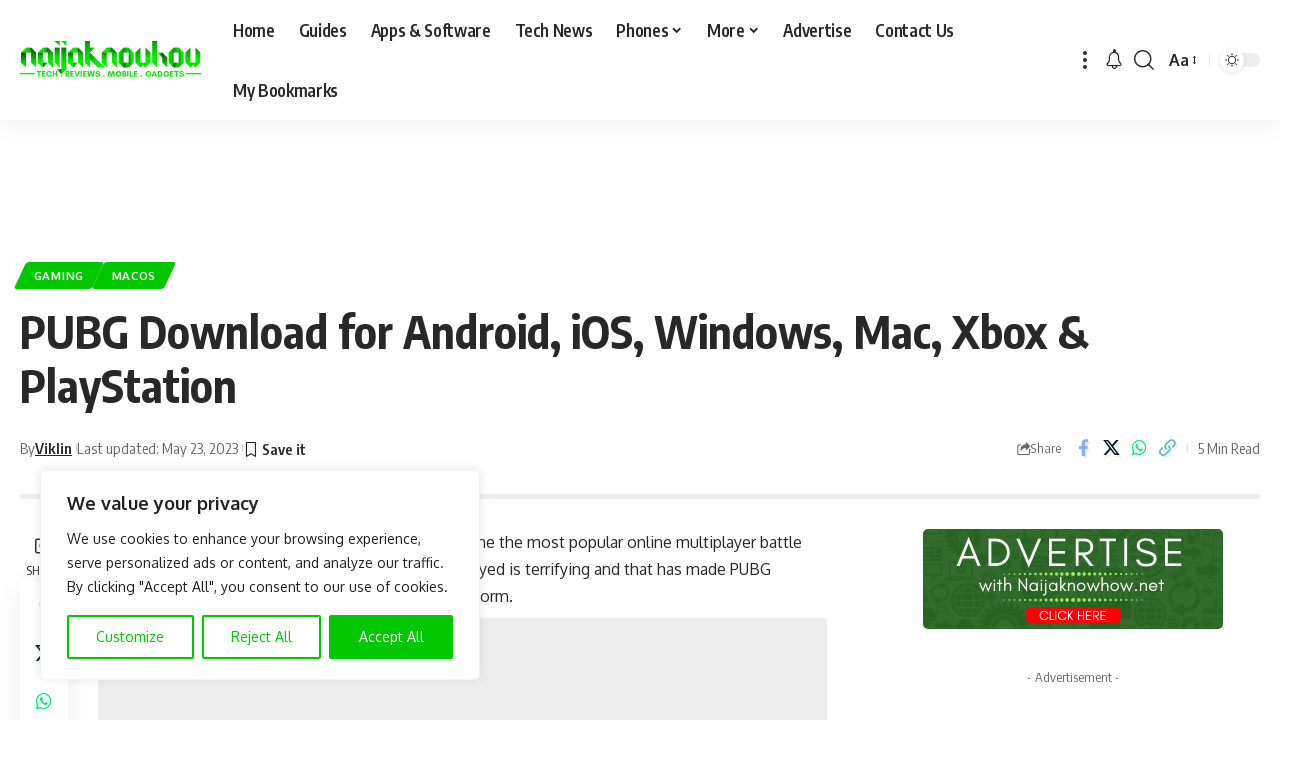

--- FILE ---
content_type: text/html; charset=UTF-8
request_url: https://naijaknowhow.net/pubg-download-links/
body_size: 44437
content:
<!DOCTYPE html>
<html lang="en-US">
<head>
    <meta charset="UTF-8" />
    <meta http-equiv="X-UA-Compatible" content="IE=edge" />
	<meta name="viewport" content="width=device-width, initial-scale=1.0" />
    <link rel="profile" href="https://gmpg.org/xfn/11" />
	<meta name='robots' content='index, follow, max-image-preview:large, max-snippet:-1, max-video-preview:-1' />
			<meta name="apple-mobile-web-app-capable" content="yes">
			<meta name="apple-mobile-web-app-status-bar-style" content="black-translucent">
			<meta name="apple-mobile-web-app-title" content="Naijaknowhow">
			<link rel="preload" as="style" onload="this.onload=null;this.rel='stylesheet'" id="rb-preload-gfonts" href="https://fonts.googleapis.com/css?family=Oxygen%3A400%2C700%7CEncode+Sans+Condensed%3A400%2C500%2C600%2C700%2C800&amp;display=swap" crossorigin><noscript><link rel="stylesheet" href="https://fonts.googleapis.com/css?family=Oxygen%3A400%2C700%7CEncode+Sans+Condensed%3A400%2C500%2C600%2C700%2C800&amp;display=swap"></noscript><link rel="apple-touch-icon" href="https://naijaknowhow.net/wp-content/uploads/2023/09/naijaknowhow-square-logo-.png" />
					<meta name="msapplication-TileColor" content="#ffffff">
			<meta name="msapplication-TileImage" content="https://naijaknowhow.net/wp-content/uploads/2023/09/naijaknowhow-square-logo-.png" />
		
	<!-- This site is optimized with the Yoast SEO plugin v26.8 - https://yoast.com/product/yoast-seo-wordpress/ -->
	<title>PUBG Download for Android, iOS, Windows PC, Mac, Xbox &amp; PlayStation</title>
	<meta name="description" content="PUBG Download Links: This post contains how to download PUBG Mobile, PUBG Mobile Lite, PUBG on PC, PUBG on Xbox and PUBG on PlayStation free." />
	<link rel="canonical" href="https://naijaknowhow.net/pubg-download-links/" />
	<meta property="og:locale" content="en_US" />
	<meta property="og:type" content="article" />
	<meta property="og:title" content="PUBG Download for Android, iOS, Windows PC, Mac, Xbox &amp; PlayStation" />
	<meta property="og:description" content="PUBG Download Links: This post contains how to download PUBG Mobile, PUBG Mobile Lite, PUBG on PC, PUBG on Xbox and PUBG on PlayStation free." />
	<meta property="og:url" content="https://naijaknowhow.net/pubg-download-links/" />
	<meta property="og:site_name" content="Naijaknowhow" />
	<meta property="article:publisher" content="https://facebook.com/naijaknowhow" />
	<meta property="article:author" content="https://facebook.com/chillinmasoul" />
	<meta property="article:published_time" content="2018-11-27T17:01:01+00:00" />
	<meta property="article:modified_time" content="2023-05-23T15:56:49+00:00" />
	<meta property="og:image" content="https://i0.wp.com/naijaknowhow.net/wp-content/uploads/2018/07/PUBG-Mobile.jpg?fit=766%2C518&ssl=1" />
	<meta property="og:image:width" content="766" />
	<meta property="og:image:height" content="518" />
	<meta property="og:image:type" content="image/jpeg" />
	<meta name="author" content="Viklin" />
	<meta name="twitter:card" content="summary_large_image" />
	<meta name="twitter:creator" content="@iamFRANQ" />
	<meta name="twitter:site" content="@naijaknowhow" />
	<meta name="twitter:label1" content="Written by" />
	<meta name="twitter:data1" content="Viklin" />
	<meta name="twitter:label2" content="Est. reading time" />
	<meta name="twitter:data2" content="3 minutes" />
	<script data-jetpack-boost="ignore" type="application/ld+json" class="yoast-schema-graph">{"@context":"https://schema.org","@graph":[{"@type":"Article","@id":"https://naijaknowhow.net/pubg-download-links/#article","isPartOf":{"@id":"https://naijaknowhow.net/pubg-download-links/"},"author":{"@id":"https://naijaknowhow.net/#/schema/person/bf2e64addb59eeb239f62905be5eaeb2"},"headline":"PUBG Download for Android, iOS, Windows, Mac, Xbox &#038; PlayStation","datePublished":"2018-11-27T17:01:01+00:00","dateModified":"2023-05-23T15:56:49+00:00","mainEntityOfPage":{"@id":"https://naijaknowhow.net/pubg-download-links/"},"wordCount":639,"commentCount":0,"publisher":{"@id":"https://naijaknowhow.net/#organization"},"image":{"@id":"https://naijaknowhow.net/pubg-download-links/#primaryimage"},"thumbnailUrl":"https://i0.wp.com/naijaknowhow.net/wp-content/uploads/2018/07/PUBG-Mobile.jpg?fit=766%2C518&ssl=1","keywords":["battle royale game","online multiplayer game","PLAYERUNKNOWN'S BATTLEGROUNDS","PUBG"],"articleSection":["Gaming","macOS"],"inLanguage":"en-US","potentialAction":[{"@type":"CommentAction","name":"Comment","target":["https://naijaknowhow.net/pubg-download-links/#respond"]}]},{"@type":"WebPage","@id":"https://naijaknowhow.net/pubg-download-links/","url":"https://naijaknowhow.net/pubg-download-links/","name":"PUBG Download for Android, iOS, Windows PC, Mac, Xbox & PlayStation","isPartOf":{"@id":"https://naijaknowhow.net/#website"},"primaryImageOfPage":{"@id":"https://naijaknowhow.net/pubg-download-links/#primaryimage"},"image":{"@id":"https://naijaknowhow.net/pubg-download-links/#primaryimage"},"thumbnailUrl":"https://i0.wp.com/naijaknowhow.net/wp-content/uploads/2018/07/PUBG-Mobile.jpg?fit=766%2C518&ssl=1","datePublished":"2018-11-27T17:01:01+00:00","dateModified":"2023-05-23T15:56:49+00:00","description":"PUBG Download Links: This post contains how to download PUBG Mobile, PUBG Mobile Lite, PUBG on PC, PUBG on Xbox and PUBG on PlayStation free.","breadcrumb":{"@id":"https://naijaknowhow.net/pubg-download-links/#breadcrumb"},"inLanguage":"en-US","potentialAction":[{"@type":"ReadAction","target":["https://naijaknowhow.net/pubg-download-links/"]}],"author":{"@id":"https://naijaknowhow.net/#/schema/person/bf2e64addb59eeb239f62905be5eaeb2"}},{"@type":"ImageObject","inLanguage":"en-US","@id":"https://naijaknowhow.net/pubg-download-links/#primaryimage","url":"https://i0.wp.com/naijaknowhow.net/wp-content/uploads/2018/07/PUBG-Mobile.jpg?fit=766%2C518&ssl=1","contentUrl":"https://i0.wp.com/naijaknowhow.net/wp-content/uploads/2018/07/PUBG-Mobile.jpg?fit=766%2C518&ssl=1","width":766,"height":518,"caption":"PUBG Mobile"},{"@type":"BreadcrumbList","@id":"https://naijaknowhow.net/pubg-download-links/#breadcrumb","itemListElement":[{"@type":"ListItem","position":1,"name":"Home","item":"https://naijaknowhow.net/"},{"@type":"ListItem","position":2,"name":"Gaming","item":"https://naijaknowhow.net/gaming/"},{"@type":"ListItem","position":3,"name":"PUBG Download for Android, iOS, Windows, Mac, Xbox &#038; PlayStation"}]},{"@type":"WebSite","@id":"https://naijaknowhow.net/#website","url":"https://naijaknowhow.net/","name":"Naijaknowhow","description":"Technology Blog in Nigeria","publisher":{"@id":"https://naijaknowhow.net/#organization"},"alternateName":"NKH","potentialAction":[{"@type":"SearchAction","target":{"@type":"EntryPoint","urlTemplate":"https://naijaknowhow.net/?s={search_term_string}"},"query-input":{"@type":"PropertyValueSpecification","valueRequired":true,"valueName":"search_term_string"}}],"inLanguage":"en-US"},{"@type":"Organization","@id":"https://naijaknowhow.net/#organization","name":"Naijaknowhow Media","alternateName":"Naijaknowhow","url":"https://naijaknowhow.net/","logo":{"@type":"ImageObject","inLanguage":"en-US","@id":"https://naijaknowhow.net/#/schema/logo/image/","url":"https://i0.wp.com/naijaknowhow.net/wp-content/uploads/2017/08/cropped-naijaknowhow-logo-2.png?fit=512%2C512&ssl=1","contentUrl":"https://i0.wp.com/naijaknowhow.net/wp-content/uploads/2017/08/cropped-naijaknowhow-logo-2.png?fit=512%2C512&ssl=1","width":512,"height":512,"caption":"Naijaknowhow Media"},"image":{"@id":"https://naijaknowhow.net/#/schema/logo/image/"},"sameAs":["https://facebook.com/naijaknowhow","https://x.com/naijaknowhow","https://instagram.com/naijaknowhow","https://www.linkedin.com/company/naijaknowhow","https://www.pinterest.com/naijaknowhow","https://www.youtube.com/c/NaijaknowhowTV","https://www.tiktok.com/@naijaknowhow"]},{"@type":"Person","@id":"https://naijaknowhow.net/#/schema/person/bf2e64addb59eeb239f62905be5eaeb2","name":"Viklin","image":{"@type":"ImageObject","inLanguage":"en-US","@id":"https://naijaknowhow.net/#/schema/person/image/6f7f4e2abb487fa12e07e2cd9637d400","url":"https://naijaknowhow.net/wp-content/uploads/2019/10/cropped-franklin-96x96.webp","contentUrl":"https://naijaknowhow.net/wp-content/uploads/2019/10/cropped-franklin-96x96.webp","caption":"Viklin"},"description":"Passionate about technology and gadgets, I'm also an experienced architect and content &amp; SEO specialist. When I'm not diving into the latest innovations, you’ll find me cheering for Inter Milan.","sameAs":["https://naijaknowhow.net","https://facebook.com/chillinmasoul","https://www.instagram.com/naijaknowhow","https://x.com/iamFRANQ","https://www.youtube.com/c/NaijaknowhowTV?sub_confirmation=1"],"url":"https://naijaknowhow.net/author/chillinmasoul/"}]}</script>
	<!-- / Yoast SEO plugin. -->


<link rel='dns-prefetch' href='//www.googletagmanager.com' />
<link rel='dns-prefetch' href='//stats.wp.com' />
<link rel='dns-prefetch' href='//jetpack.wordpress.com' />
<link rel='dns-prefetch' href='//s0.wp.com' />
<link rel='dns-prefetch' href='//public-api.wordpress.com' />
<link rel='dns-prefetch' href='//0.gravatar.com' />
<link rel='dns-prefetch' href='//1.gravatar.com' />
<link rel='dns-prefetch' href='//2.gravatar.com' />
<link rel='dns-prefetch' href='//pagead2.googlesyndication.com' />
<link rel='dns-prefetch' href='//fundingchoicesmessages.google.com' />
<link rel='preconnect' href='//i0.wp.com' />
<link rel='preconnect' href='//c0.wp.com' />
<link rel="alternate" type="application/rss+xml" title="Naijaknowhow &raquo; Feed" href="https://naijaknowhow.net/feed/" />
<link rel="alternate" type="application/rss+xml" title="Naijaknowhow &raquo; Comments Feed" href="https://naijaknowhow.net/comments/feed/" />
<link rel="alternate" type="application/rss+xml" title="Naijaknowhow &raquo; PUBG Download for Android, iOS, Windows, Mac, Xbox &#038; PlayStation Comments Feed" href="https://naijaknowhow.net/pubg-download-links/feed/" />
<link rel="alternate" title="oEmbed (JSON)" type="application/json+oembed" href="https://naijaknowhow.net/wp-json/oembed/1.0/embed?url=https%3A%2F%2Fnaijaknowhow.net%2Fpubg-download-links%2F" />
<link rel="alternate" title="oEmbed (XML)" type="text/xml+oembed" href="https://naijaknowhow.net/wp-json/oembed/1.0/embed?url=https%3A%2F%2Fnaijaknowhow.net%2Fpubg-download-links%2F&#038;format=xml" />
			<link rel="pingback" href="https://naijaknowhow.net/xmlrpc.php" />
		<link rel='stylesheet' id='all-css-f8bf0f09340a2dd25af8b38cbe99fced' href='https://naijaknowhow.net/wp-content/boost-cache/static/e862f2032e.min.css' type='text/css' media='all' />
<style id='foxiz-main-inline-css'>
:root {--g-color :#02c700;--g-color-90 :#02c700e6;}[data-theme="dark"], .light-scheme {--g-color :#02c700;--g-color-90 :#02c700e6;}[data-theme="dark"].is-hd-4 {--nav-bg: #191c20;--nav-bg-from: #191c20;--nav-bg-to: #191c20;--nav-bg-glass: #191c2011;--nav-bg-glass-from: #191c2011;--nav-bg-glass-to: #191c2011;}:root {--top-site-bg :#0e0f12;--topad-spacing :15px;--hyperlink-line-color :var(--g-color);--s-content-width : 760px;--max-width-wo-sb : 840px;--s10-feat-ratio :45%;--s11-feat-ratio :45%;--login-popup-w : 350px;}[data-theme="dark"], .light-scheme {--top-site-bg :#0e0f12; }.search-header:before { background-repeat : no-repeat;background-size : cover;background-image : url(https://naijaknowhow.net/wp-content/uploads/2023/09/naijaknowhow-bg.png);background-attachment : scroll;background-position : center center;}[data-theme="dark"] .search-header:before { background-repeat : no-repeat;background-size : cover;background-image : url(https://naijaknowhow.net/wp-content/uploads/2023/09/naijaknowhow-bg-dark-1.png);background-attachment : scroll;background-position : center center;}.footer-has-bg { background-color : #00000007;}[data-theme="dark"] .footer-has-bg { background-color : #16181c;}.top-site-ad .ad-image { max-width: 1500px; }.yes-hd-transparent .top-site-ad {--top-site-bg :#0e0f12;}#amp-mobile-version-switcher { display: none; }
/*# sourceURL=foxiz-main-inline-css */
</style>
<style id='wp-img-auto-sizes-contain-inline-css'>
img:is([sizes=auto i],[sizes^="auto," i]){contain-intrinsic-size:3000px 1500px}
/*# sourceURL=wp-img-auto-sizes-contain-inline-css */
</style>
<style id='wp-emoji-styles-inline-css'>

	img.wp-smiley, img.emoji {
		display: inline !important;
		border: none !important;
		box-shadow: none !important;
		height: 1em !important;
		width: 1em !important;
		margin: 0 0.07em !important;
		vertical-align: -0.1em !important;
		background: none !important;
		padding: 0 !important;
	}
/*# sourceURL=wp-emoji-styles-inline-css */
</style>
<style id='classic-theme-styles-inline-css'>
/*! This file is auto-generated */
.wp-block-button__link{color:#fff;background-color:#32373c;border-radius:9999px;box-shadow:none;text-decoration:none;padding:calc(.667em + 2px) calc(1.333em + 2px);font-size:1.125em}.wp-block-file__button{background:#32373c;color:#fff;text-decoration:none}
/*# sourceURL=/wp-includes/css/classic-themes.min.css */
</style>
<style id='global-styles-inline-css'>
:root{--wp--preset--aspect-ratio--square: 1;--wp--preset--aspect-ratio--4-3: 4/3;--wp--preset--aspect-ratio--3-4: 3/4;--wp--preset--aspect-ratio--3-2: 3/2;--wp--preset--aspect-ratio--2-3: 2/3;--wp--preset--aspect-ratio--16-9: 16/9;--wp--preset--aspect-ratio--9-16: 9/16;--wp--preset--color--black: #000000;--wp--preset--color--cyan-bluish-gray: #abb8c3;--wp--preset--color--white: #ffffff;--wp--preset--color--pale-pink: #f78da7;--wp--preset--color--vivid-red: #cf2e2e;--wp--preset--color--luminous-vivid-orange: #ff6900;--wp--preset--color--luminous-vivid-amber: #fcb900;--wp--preset--color--light-green-cyan: #7bdcb5;--wp--preset--color--vivid-green-cyan: #00d084;--wp--preset--color--pale-cyan-blue: #8ed1fc;--wp--preset--color--vivid-cyan-blue: #0693e3;--wp--preset--color--vivid-purple: #9b51e0;--wp--preset--gradient--vivid-cyan-blue-to-vivid-purple: linear-gradient(135deg,rgb(6,147,227) 0%,rgb(155,81,224) 100%);--wp--preset--gradient--light-green-cyan-to-vivid-green-cyan: linear-gradient(135deg,rgb(122,220,180) 0%,rgb(0,208,130) 100%);--wp--preset--gradient--luminous-vivid-amber-to-luminous-vivid-orange: linear-gradient(135deg,rgb(252,185,0) 0%,rgb(255,105,0) 100%);--wp--preset--gradient--luminous-vivid-orange-to-vivid-red: linear-gradient(135deg,rgb(255,105,0) 0%,rgb(207,46,46) 100%);--wp--preset--gradient--very-light-gray-to-cyan-bluish-gray: linear-gradient(135deg,rgb(238,238,238) 0%,rgb(169,184,195) 100%);--wp--preset--gradient--cool-to-warm-spectrum: linear-gradient(135deg,rgb(74,234,220) 0%,rgb(151,120,209) 20%,rgb(207,42,186) 40%,rgb(238,44,130) 60%,rgb(251,105,98) 80%,rgb(254,248,76) 100%);--wp--preset--gradient--blush-light-purple: linear-gradient(135deg,rgb(255,206,236) 0%,rgb(152,150,240) 100%);--wp--preset--gradient--blush-bordeaux: linear-gradient(135deg,rgb(254,205,165) 0%,rgb(254,45,45) 50%,rgb(107,0,62) 100%);--wp--preset--gradient--luminous-dusk: linear-gradient(135deg,rgb(255,203,112) 0%,rgb(199,81,192) 50%,rgb(65,88,208) 100%);--wp--preset--gradient--pale-ocean: linear-gradient(135deg,rgb(255,245,203) 0%,rgb(182,227,212) 50%,rgb(51,167,181) 100%);--wp--preset--gradient--electric-grass: linear-gradient(135deg,rgb(202,248,128) 0%,rgb(113,206,126) 100%);--wp--preset--gradient--midnight: linear-gradient(135deg,rgb(2,3,129) 0%,rgb(40,116,252) 100%);--wp--preset--font-size--small: 13px;--wp--preset--font-size--medium: 20px;--wp--preset--font-size--large: 36px;--wp--preset--font-size--x-large: 42px;--wp--preset--spacing--20: 0.44rem;--wp--preset--spacing--30: 0.67rem;--wp--preset--spacing--40: 1rem;--wp--preset--spacing--50: 1.5rem;--wp--preset--spacing--60: 2.25rem;--wp--preset--spacing--70: 3.38rem;--wp--preset--spacing--80: 5.06rem;--wp--preset--shadow--natural: 6px 6px 9px rgba(0, 0, 0, 0.2);--wp--preset--shadow--deep: 12px 12px 50px rgba(0, 0, 0, 0.4);--wp--preset--shadow--sharp: 6px 6px 0px rgba(0, 0, 0, 0.2);--wp--preset--shadow--outlined: 6px 6px 0px -3px rgb(255, 255, 255), 6px 6px rgb(0, 0, 0);--wp--preset--shadow--crisp: 6px 6px 0px rgb(0, 0, 0);}:where(.is-layout-flex){gap: 0.5em;}:where(.is-layout-grid){gap: 0.5em;}body .is-layout-flex{display: flex;}.is-layout-flex{flex-wrap: wrap;align-items: center;}.is-layout-flex > :is(*, div){margin: 0;}body .is-layout-grid{display: grid;}.is-layout-grid > :is(*, div){margin: 0;}:where(.wp-block-columns.is-layout-flex){gap: 2em;}:where(.wp-block-columns.is-layout-grid){gap: 2em;}:where(.wp-block-post-template.is-layout-flex){gap: 1.25em;}:where(.wp-block-post-template.is-layout-grid){gap: 1.25em;}.has-black-color{color: var(--wp--preset--color--black) !important;}.has-cyan-bluish-gray-color{color: var(--wp--preset--color--cyan-bluish-gray) !important;}.has-white-color{color: var(--wp--preset--color--white) !important;}.has-pale-pink-color{color: var(--wp--preset--color--pale-pink) !important;}.has-vivid-red-color{color: var(--wp--preset--color--vivid-red) !important;}.has-luminous-vivid-orange-color{color: var(--wp--preset--color--luminous-vivid-orange) !important;}.has-luminous-vivid-amber-color{color: var(--wp--preset--color--luminous-vivid-amber) !important;}.has-light-green-cyan-color{color: var(--wp--preset--color--light-green-cyan) !important;}.has-vivid-green-cyan-color{color: var(--wp--preset--color--vivid-green-cyan) !important;}.has-pale-cyan-blue-color{color: var(--wp--preset--color--pale-cyan-blue) !important;}.has-vivid-cyan-blue-color{color: var(--wp--preset--color--vivid-cyan-blue) !important;}.has-vivid-purple-color{color: var(--wp--preset--color--vivid-purple) !important;}.has-black-background-color{background-color: var(--wp--preset--color--black) !important;}.has-cyan-bluish-gray-background-color{background-color: var(--wp--preset--color--cyan-bluish-gray) !important;}.has-white-background-color{background-color: var(--wp--preset--color--white) !important;}.has-pale-pink-background-color{background-color: var(--wp--preset--color--pale-pink) !important;}.has-vivid-red-background-color{background-color: var(--wp--preset--color--vivid-red) !important;}.has-luminous-vivid-orange-background-color{background-color: var(--wp--preset--color--luminous-vivid-orange) !important;}.has-luminous-vivid-amber-background-color{background-color: var(--wp--preset--color--luminous-vivid-amber) !important;}.has-light-green-cyan-background-color{background-color: var(--wp--preset--color--light-green-cyan) !important;}.has-vivid-green-cyan-background-color{background-color: var(--wp--preset--color--vivid-green-cyan) !important;}.has-pale-cyan-blue-background-color{background-color: var(--wp--preset--color--pale-cyan-blue) !important;}.has-vivid-cyan-blue-background-color{background-color: var(--wp--preset--color--vivid-cyan-blue) !important;}.has-vivid-purple-background-color{background-color: var(--wp--preset--color--vivid-purple) !important;}.has-black-border-color{border-color: var(--wp--preset--color--black) !important;}.has-cyan-bluish-gray-border-color{border-color: var(--wp--preset--color--cyan-bluish-gray) !important;}.has-white-border-color{border-color: var(--wp--preset--color--white) !important;}.has-pale-pink-border-color{border-color: var(--wp--preset--color--pale-pink) !important;}.has-vivid-red-border-color{border-color: var(--wp--preset--color--vivid-red) !important;}.has-luminous-vivid-orange-border-color{border-color: var(--wp--preset--color--luminous-vivid-orange) !important;}.has-luminous-vivid-amber-border-color{border-color: var(--wp--preset--color--luminous-vivid-amber) !important;}.has-light-green-cyan-border-color{border-color: var(--wp--preset--color--light-green-cyan) !important;}.has-vivid-green-cyan-border-color{border-color: var(--wp--preset--color--vivid-green-cyan) !important;}.has-pale-cyan-blue-border-color{border-color: var(--wp--preset--color--pale-cyan-blue) !important;}.has-vivid-cyan-blue-border-color{border-color: var(--wp--preset--color--vivid-cyan-blue) !important;}.has-vivid-purple-border-color{border-color: var(--wp--preset--color--vivid-purple) !important;}.has-vivid-cyan-blue-to-vivid-purple-gradient-background{background: var(--wp--preset--gradient--vivid-cyan-blue-to-vivid-purple) !important;}.has-light-green-cyan-to-vivid-green-cyan-gradient-background{background: var(--wp--preset--gradient--light-green-cyan-to-vivid-green-cyan) !important;}.has-luminous-vivid-amber-to-luminous-vivid-orange-gradient-background{background: var(--wp--preset--gradient--luminous-vivid-amber-to-luminous-vivid-orange) !important;}.has-luminous-vivid-orange-to-vivid-red-gradient-background{background: var(--wp--preset--gradient--luminous-vivid-orange-to-vivid-red) !important;}.has-very-light-gray-to-cyan-bluish-gray-gradient-background{background: var(--wp--preset--gradient--very-light-gray-to-cyan-bluish-gray) !important;}.has-cool-to-warm-spectrum-gradient-background{background: var(--wp--preset--gradient--cool-to-warm-spectrum) !important;}.has-blush-light-purple-gradient-background{background: var(--wp--preset--gradient--blush-light-purple) !important;}.has-blush-bordeaux-gradient-background{background: var(--wp--preset--gradient--blush-bordeaux) !important;}.has-luminous-dusk-gradient-background{background: var(--wp--preset--gradient--luminous-dusk) !important;}.has-pale-ocean-gradient-background{background: var(--wp--preset--gradient--pale-ocean) !important;}.has-electric-grass-gradient-background{background: var(--wp--preset--gradient--electric-grass) !important;}.has-midnight-gradient-background{background: var(--wp--preset--gradient--midnight) !important;}.has-small-font-size{font-size: var(--wp--preset--font-size--small) !important;}.has-medium-font-size{font-size: var(--wp--preset--font-size--medium) !important;}.has-large-font-size{font-size: var(--wp--preset--font-size--large) !important;}.has-x-large-font-size{font-size: var(--wp--preset--font-size--x-large) !important;}
:where(.wp-block-post-template.is-layout-flex){gap: 1.25em;}:where(.wp-block-post-template.is-layout-grid){gap: 1.25em;}
:where(.wp-block-term-template.is-layout-flex){gap: 1.25em;}:where(.wp-block-term-template.is-layout-grid){gap: 1.25em;}
:where(.wp-block-columns.is-layout-flex){gap: 2em;}:where(.wp-block-columns.is-layout-grid){gap: 2em;}
:root :where(.wp-block-pullquote){font-size: 1.5em;line-height: 1.6;}
/*# sourceURL=global-styles-inline-css */
</style>
<style id='dominant-color-styles-inline-css'>
img[data-dominant-color]:not(.has-transparency) { background-color: var(--dominant-color); }
/*# sourceURL=dominant-color-styles-inline-css */
</style>









<!-- Google tag (gtag.js) snippet added by Site Kit -->
<!-- Google Analytics snippet added by Site Kit -->



<link rel="preload" href="https://naijaknowhow.net/wp-content/themes/foxiz/assets/fonts/icons.woff2?ver=2.5.0" as="font" type="font/woff2" crossorigin="anonymous"> <link rel="https://api.w.org/" href="https://naijaknowhow.net/wp-json/" /><link rel="alternate" title="JSON" type="application/json" href="https://naijaknowhow.net/wp-json/wp/v2/posts/17467" /><link rel="EditURI" type="application/rsd+xml" title="RSD" href="https://naijaknowhow.net/xmlrpc.php?rsd" />
<meta name="generator" content="WordPress 6.9" />
<link rel='shortlink' href='https://naijaknowhow.net/?p=17467' />
<style id="cky-style-inline">[data-cky-tag]{visibility:hidden;}</style><meta name="generator" content="dominant-color-images 1.2.0">
<style type="text/css">.eafl-disclaimer-small{font-size:.8em}.eafl-disclaimer-smaller{font-size:.6em}</style><meta name="generator" content="Site Kit by Google 1.170.0" /><meta name="generator" content="performance-lab 4.0.1; plugins: dominant-color-images, performant-translations, webp-uploads">
<meta name="generator" content="performant-translations 1.2.0">
<meta name="generator" content="webp-uploads 2.6.1">
	<style>img#wpstats{display:none}</style>
		
<!-- Google AdSense meta tags added by Site Kit -->
<meta name="google-adsense-platform-account" content="ca-host-pub-2644536267352236">
<meta name="google-adsense-platform-domain" content="sitekit.withgoogle.com">
<!-- End Google AdSense meta tags added by Site Kit -->
<meta name="generator" content="Elementor 3.34.2; features: e_font_icon_svg, additional_custom_breakpoints; settings: css_print_method-external, google_font-enabled, font_display-swap">
				<!-- Google tag (gtag.js) -->
				
				
			      <meta name="onesignal" content="wordpress-plugin"/>
            
			<style>
				.e-con.e-parent:nth-of-type(n+4):not(.e-lazyloaded):not(.e-no-lazyload),
				.e-con.e-parent:nth-of-type(n+4):not(.e-lazyloaded):not(.e-no-lazyload) * {
					background-image: none !important;
				}
				@media screen and (max-height: 1024px) {
					.e-con.e-parent:nth-of-type(n+3):not(.e-lazyloaded):not(.e-no-lazyload),
					.e-con.e-parent:nth-of-type(n+3):not(.e-lazyloaded):not(.e-no-lazyload) * {
						background-image: none !important;
					}
				}
				@media screen and (max-height: 640px) {
					.e-con.e-parent:nth-of-type(n+2):not(.e-lazyloaded):not(.e-no-lazyload),
					.e-con.e-parent:nth-of-type(n+2):not(.e-lazyloaded):not(.e-no-lazyload) * {
						background-image: none !important;
					}
				}
			</style>
			
<!-- Google AdSense snippet added by Site Kit -->


<!-- End Google AdSense snippet added by Site Kit -->

<!-- Google AdSense Ad Blocking Recovery snippet added by Site Kit -->

<!-- End Google AdSense Ad Blocking Recovery snippet added by Site Kit -->

<!-- Google AdSense Ad Blocking Recovery Error Protection snippet added by Site Kit -->

<!-- End Google AdSense Ad Blocking Recovery Error Protection snippet added by Site Kit -->
<link rel="icon" href="https://i0.wp.com/naijaknowhow.net/wp-content/uploads/2017/08/cropped-naijaknowhow-logo-2.png?fit=32%2C32&#038;ssl=1" sizes="32x32" />
<link rel="icon" href="https://i0.wp.com/naijaknowhow.net/wp-content/uploads/2017/08/cropped-naijaknowhow-logo-2.png?fit=192%2C192&#038;ssl=1" sizes="192x192" />
<link rel="apple-touch-icon" href="https://i0.wp.com/naijaknowhow.net/wp-content/uploads/2017/08/cropped-naijaknowhow-logo-2.png?fit=180%2C180&#038;ssl=1" />
<meta name="msapplication-TileImage" content="https://i0.wp.com/naijaknowhow.net/wp-content/uploads/2017/08/cropped-naijaknowhow-logo-2.png?fit=270%2C270&#038;ssl=1" />
		<style id="wp-custom-css">
			.grecaptcha-badge { visibility: hidden; }
		</style>
		

<!-- Clarity tracking code for https://naijaknowhow.net/ -->

</head>
<body class="wp-singular post-template-default single single-post postid-17467 single-format-standard wp-custom-logo wp-embed-responsive wp-theme-foxiz personalized-all elementor-default elementor-kit-66176 menu-ani-1 hover-ani-1 btn-ani-1 btn-transform-1 is-rm-1 lmeta-dot loader-1 dark-sw-1 mtax-1 toc-smooth is-hd-1 is-standard-9 is-backtop  is-mstick is-smart-sticky" data-theme="default">
<div class="site-outer">
			<div id="site-header" class="header-wrap rb-section header-set-1 header-1 header-wrapper style-shadow">
					<div class="reading-indicator"><span id="reading-progress"></span></div>
					<div id="navbar-outer" class="navbar-outer">
				<div id="sticky-holder" class="sticky-holder">
					<div class="navbar-wrap">
						<div class="rb-container edge-padding">
							<div class="navbar-inner">
								<div class="navbar-left">
											<div class="logo-wrap is-image-logo site-branding">
			<a href="https://naijaknowhow.net/" class="logo" title="Naijaknowhow">
				<img fetchpriority="high" class="logo-default" data-mode="default" height="60" width="181" src="https://naijaknowhow.net/wp-content/uploads/2023/09/naijaknowhow-logo-main.png" alt="Naijaknowhow" decoding="async" loading="eager" fetchpriority="high"><img fetchpriority="high" class="logo-dark" data-mode="dark" height="60" width="181" src="https://naijaknowhow.net/wp-content/uploads/2023/09/naijaknowhow-logo-main.png" alt="Naijaknowhow" decoding="async" loading="eager" fetchpriority="high"><img fetchpriority="high" class="logo-transparent" height="60" width="181" src="https://naijaknowhow.net/wp-content/uploads/2023/09/naijaknowhow-white-logo.png" alt="Naijaknowhow" decoding="async" loading="eager" fetchpriority="high">			</a>
		</div>
				<nav id="site-navigation" class="main-menu-wrap" aria-label="main menu"><ul id="menu-main-menu" class="main-menu rb-menu large-menu" itemscope itemtype="https://www.schema.org/SiteNavigationElement"><li id="menu-item-20" class="menu-item menu-item-type-custom menu-item-object-custom menu-item-home menu-item-20"><a href="https://naijaknowhow.net"><span>Home</span></a></li>
<li id="menu-item-3471" class="menu-item menu-item-type-taxonomy menu-item-object-category menu-item-3471"><a href="https://naijaknowhow.net/tech-tutor/"><span>Guides</span></a></li>
<li id="menu-item-3466" class="menu-item menu-item-type-taxonomy menu-item-object-category menu-item-3466"><a href="https://naijaknowhow.net/application/"><span>Apps &amp; Software</span></a></li>
<li id="menu-item-3470" class="menu-item menu-item-type-taxonomy menu-item-object-category menu-item-3470"><a href="https://naijaknowhow.net/tech-news/"><span>Tech News</span></a></li>
<li id="menu-item-3469" class="menu-item menu-item-type-taxonomy menu-item-object-category menu-item-has-children menu-item-3469"><a href="https://naijaknowhow.net/phones/"><span>Phones</span></a>
<ul class="sub-menu">
	<li id="menu-item-12694" class="menu-item menu-item-type-taxonomy menu-item-object-category menu-item-12694"><a href="https://naijaknowhow.net/phones/apple-iphone/"><span>iPhone</span></a></li>
	<li id="menu-item-6352" class="menu-item menu-item-type-taxonomy menu-item-object-category menu-item-6352"><a href="https://naijaknowhow.net/phones/infinix/"><span>Infinix</span></a></li>
	<li id="menu-item-6355" class="menu-item menu-item-type-taxonomy menu-item-object-category menu-item-6355"><a href="https://naijaknowhow.net/phones/nokia/"><span>Nokia</span></a></li>
	<li id="menu-item-37624" class="menu-item menu-item-type-taxonomy menu-item-object-category menu-item-37624"><a href="https://naijaknowhow.net/phones/oppo/"><span>OPPO</span></a></li>
	<li id="menu-item-6357" class="menu-item menu-item-type-taxonomy menu-item-object-category menu-item-6357"><a href="https://naijaknowhow.net/phones/samsung/"><span>Samsung</span></a></li>
	<li id="menu-item-6358" class="menu-item menu-item-type-taxonomy menu-item-object-category menu-item-6358"><a href="https://naijaknowhow.net/phones/tecno/"><span>TECNO</span></a></li>
	<li id="menu-item-12698" class="menu-item menu-item-type-taxonomy menu-item-object-category menu-item-12698"><a href="https://naijaknowhow.net/phones/xiaomi/"><span>Xiaomi</span></a></li>
	<li id="menu-item-12709" class="menu-item menu-item-type-custom menu-item-object-custom menu-item-has-children menu-item-12709"><a href="#"><span>More Phones</span></a>
	<ul class="sub-menu">
		<li id="menu-item-41290" class="menu-item menu-item-type-taxonomy menu-item-object-category menu-item-41290"><a href="https://naijaknowhow.net/phones/honor/"><span>HONOR</span></a></li>
		<li id="menu-item-6351" class="menu-item menu-item-type-taxonomy menu-item-object-category menu-item-6351"><a href="https://naijaknowhow.net/phones/huawei/"><span>Huawei</span></a></li>
		<li id="menu-item-6350" class="menu-item menu-item-type-taxonomy menu-item-object-category menu-item-6350"><a href="https://naijaknowhow.net/phones/gionee/"><span>Gionee</span></a></li>
		<li id="menu-item-6353" class="menu-item menu-item-type-taxonomy menu-item-object-category menu-item-6353"><a href="https://naijaknowhow.net/phones/innjoo/"><span>Innjoo</span></a></li>
		<li id="menu-item-37623" class="menu-item menu-item-type-taxonomy menu-item-object-category menu-item-37623"><a href="https://naijaknowhow.net/phones/itel/"><span>itel</span></a></li>
		<li id="menu-item-11616" class="menu-item menu-item-type-taxonomy menu-item-object-category menu-item-11616"><a href="https://naijaknowhow.net/phones/leagoo/"><span>LEAGOO</span></a></li>
		<li id="menu-item-6354" class="menu-item menu-item-type-taxonomy menu-item-object-category menu-item-6354"><a href="https://naijaknowhow.net/phones/lenovo/"><span>Lenovo</span></a></li>
		<li id="menu-item-12695" class="menu-item menu-item-type-taxonomy menu-item-object-category menu-item-12695"><a href="https://naijaknowhow.net/phones/lg/"><span>LG</span></a></li>
		<li id="menu-item-12696" class="menu-item menu-item-type-taxonomy menu-item-object-category menu-item-12696"><a href="https://naijaknowhow.net/phones/motorola/"><span>Motorola</span></a></li>
		<li id="menu-item-12697" class="menu-item menu-item-type-taxonomy menu-item-object-category menu-item-12697"><a href="https://naijaknowhow.net/phones/sony/"><span>Sony</span></a></li>
		<li id="menu-item-37625" class="menu-item menu-item-type-taxonomy menu-item-object-category menu-item-37625"><a href="https://naijaknowhow.net/phones/vivo/"><span>Vivo</span></a></li>
		<li id="menu-item-6356" class="menu-item menu-item-type-taxonomy menu-item-object-category menu-item-6356"><a href="https://naijaknowhow.net/phones/other-smartphones/"><span>Other Smartphones</span></a></li>
	</ul>
</li>
</ul>
</li>
<li id="menu-item-9055" class="menu-item menu-item-type-custom menu-item-object-custom menu-item-has-children menu-item-9055"><a href="#"><span>More</span></a>
<ul class="sub-menu">
	<li id="menu-item-6345" class="menu-item menu-item-type-custom menu-item-object-custom menu-item-has-children menu-item-6345"><a href="#"><span>Internet &#038; data</span></a>
	<ul class="sub-menu">
		<li id="menu-item-20462" class="menu-item menu-item-type-taxonomy menu-item-object-category menu-item-20462"><a href="https://naijaknowhow.net/telcos/"><span>Telcos</span></a></li>
		<li id="menu-item-6348" class="menu-item menu-item-type-taxonomy menu-item-object-category menu-item-6348"><a href="https://naijaknowhow.net/internet-data/"><span>Internet &amp; Data</span></a></li>
		<li id="menu-item-6360" class="menu-item menu-item-type-taxonomy menu-item-object-category menu-item-6360"><a href="https://naijaknowhow.net/call-tariff-plans/"><span>Call Tariffs</span></a></li>
	</ul>
</li>
	<li id="menu-item-59699" class="menu-item menu-item-type-taxonomy menu-item-object-category current-post-ancestor menu-item-has-children menu-item-59699"><a href="https://naijaknowhow.net/os/"><span>Operating System</span></a>
	<ul class="sub-menu">
		<li id="menu-item-59700" class="menu-item menu-item-type-taxonomy menu-item-object-category menu-item-59700"><a href="https://naijaknowhow.net/os/android/"><span>Android</span></a></li>
		<li id="menu-item-59701" class="menu-item menu-item-type-taxonomy menu-item-object-category menu-item-59701"><a href="https://naijaknowhow.net/os/apple-ios/"><span>Apple iOS</span></a></li>
		<li id="menu-item-59702" class="menu-item menu-item-type-taxonomy menu-item-object-category menu-item-59702"><a href="https://naijaknowhow.net/os/ipados/"><span>iPadOS</span></a></li>
		<li id="menu-item-59703" class="menu-item menu-item-type-taxonomy menu-item-object-category current-post-ancestor current-menu-parent current-post-parent menu-item-59703"><a href="https://naijaknowhow.net/os/macos/"><span>macOS</span></a></li>
		<li id="menu-item-6359" class="menu-item menu-item-type-taxonomy menu-item-object-category menu-item-6359"><a href="https://naijaknowhow.net/os/windows/"><span>Windows</span></a></li>
	</ul>
</li>
	<li id="menu-item-6349" class="menu-item menu-item-type-taxonomy menu-item-object-category menu-item-6349"><a href="https://naijaknowhow.net/finance/"><span>Banking &amp; Finance</span></a></li>
	<li id="menu-item-12699" class="menu-item menu-item-type-taxonomy menu-item-object-category menu-item-12699"><a href="https://naijaknowhow.net/buying-guide/"><span>Buying Guide</span></a></li>
	<li id="menu-item-20465" class="menu-item menu-item-type-taxonomy menu-item-object-category menu-item-20465"><a href="https://naijaknowhow.net/pc/"><span>Computers</span></a></li>
	<li id="menu-item-8039" class="menu-item menu-item-type-taxonomy menu-item-object-category current-post-ancestor current-menu-parent current-post-parent menu-item-8039"><a href="https://naijaknowhow.net/gaming/"><span>Gaming</span></a></li>
	<li id="menu-item-3557" class="menu-item menu-item-type-taxonomy menu-item-object-category menu-item-3557"><a href="https://naijaknowhow.net/video-tutorial/"><span>Video Tutorial</span></a></li>
	<li id="menu-item-9058" class="menu-item menu-item-type-taxonomy menu-item-object-category menu-item-9058"><a href="https://naijaknowhow.net/gadgets/"><span>Gadgets</span></a></li>
	<li id="menu-item-9057" class="menu-item menu-item-type-taxonomy menu-item-object-category menu-item-9057"><a href="https://naijaknowhow.net/accessories/"><span>Accessories</span></a></li>
	<li id="menu-item-12710" class="menu-item menu-item-type-taxonomy menu-item-object-category menu-item-12710"><a href="https://naijaknowhow.net/online-business/"><span>Online Business</span></a></li>
	<li id="menu-item-20463" class="menu-item menu-item-type-taxonomy menu-item-object-category menu-item-20463"><a href="https://naijaknowhow.net/wearables/"><span>Wearables</span></a></li>
	<li id="menu-item-26766" class="menu-item menu-item-type-taxonomy menu-item-object-category menu-item-26766"><a href="https://naijaknowhow.net/featured/"><span>Featured</span></a></li>
</ul>
</li>
<li id="menu-item-9056" class="menu-item menu-item-type-post_type menu-item-object-page menu-item-9056"><a href="https://naijaknowhow.net/advertise/"><span>Advertise</span></a></li>
<li id="menu-item-66260" class="menu-item menu-item-type-post_type menu-item-object-page menu-item-66260"><a href="https://naijaknowhow.net/contact-us/"><span>Contact Us</span></a></li>
<li id="menu-item-72958" class="menu-item menu-item-type-post_type menu-item-object-page menu-item-72958"><a href="https://naijaknowhow.net/my-bookmarks/"><span>My Bookmarks</span></a></li>
</ul></nav>
				<div class="more-section-outer menu-has-child-flex menu-has-child-mega-columns layout-col-3">
			<a class="more-trigger icon-holder" href="#" rel="nofollow" role="button" data-title="More" aria-label="more">
				<span class="dots-icon"><span></span><span></span><span></span></span> </a>
			<div id="rb-more" class="more-section flex-dropdown">
				<div class="more-section-inner">
					<div class="more-content">
								<div class="header-search-form is-form-layout">
							<span class="h5">Search</span>
			<form method="get" action="https://naijaknowhow.net/" class="rb-search-form"  data-search="post" data-limit="0" data-follow="0" data-tax="category" data-dsource="0"  data-ptype=""><div class="search-form-inner"><span class="search-icon"><i class="rbi rbi-search" aria-hidden="true"></i></span><span class="search-text"><input type="text" class="field" placeholder="Search Headlines, News..." value="" name="s"/></span><span class="rb-search-submit"><input type="submit" value="Search"/><i class="rbi rbi-cright" aria-hidden="true"></i></span></div></form>		</div>
									<div class="mega-columns">
															</div>
											</div>
											<div class="collapse-footer">
															<div class="collapse-footer-menu"><ul id="menu-footer-menu-2" class="collapse-footer-menu-inner"><li id="menu-item-72961" class="menu-item menu-item-type-post_type menu-item-object-page menu-item-72961"><a href="https://naijaknowhow.net/customize-interests/"><span>Customize Interests</span></a></li>
<li id="menu-item-66276" class="menu-item menu-item-type-post_type menu-item-object-page menu-item-66276"><a href="https://naijaknowhow.net/about-us/"><span>About Us</span></a></li>
<li id="menu-item-66274" class="menu-item menu-item-type-post_type menu-item-object-page menu-item-66274"><a href="https://naijaknowhow.net/contact-us/"><span>Contact</span></a></li>
<li id="menu-item-66275" class="menu-item menu-item-type-post_type menu-item-object-page menu-item-66275"><a href="https://naijaknowhow.net/advertise/"><span>Advertise</span></a></li>
</ul></div>
															<div class="collapse-copyright">© NAIJAKNOWHOW MEDIA</div>
													</div>
									</div>
			</div>
		</div>
										</div>
								<div class="navbar-right">
											<div class="wnav-holder header-dropdown-outer">
			<div class="dropdown-trigger notification-icon notification-trigger">
          <span class="notification-icon-inner" data-title="Notification">
              <span class="notification-icon-holder">
              	              <i class="rbi rbi-notification wnav-icon" aria-hidden="true"></i>
                            <span class="notification-info"></span>
              </span>
          </span>
			</div>
			<div class="header-dropdown notification-dropdown">
				<div class="notification-popup">
					<div class="notification-header">
						<span class="h4">Notification</span>
													<a class="notification-url meta-text" href="https://naijaknowhow.net/my-bookmarks/">Show More								<i class="rbi rbi-cright" aria-hidden="true"></i></a>
											</div>
					<div class="notification-content">
						<div class="scroll-holder">
							<div class="rb-notification ecat-l-dot is-feat-right" data-interval="12"></div>
						</div>
					</div>
				</div>
			</div>
		</div>
			<div class="wnav-holder w-header-search header-dropdown-outer">
			<a href="#" role="button" data-title="Search" class="icon-holder header-element search-btn more-trigger" aria-label="Search">
				<i class="rbi rbi-search wnav-icon" aria-hidden="true"></i>							</a>
					</div>
				<div class="wnav-holder font-resizer">
			<a href="#" role="button" class="font-resizer-trigger" data-title="Font Resizer"><span class="screen-reader-text">Font Resizer</span><strong>Aa</strong></a>
		</div>
				<div class="dark-mode-toggle-wrap">
			<div class="dark-mode-toggle">
                <span class="dark-mode-slide">
                    <i class="dark-mode-slide-btn mode-icon-dark" data-title="Switch to Light"><svg class="svg-icon svg-mode-dark" aria-hidden="true" role="img" focusable="false" xmlns="http://www.w3.org/2000/svg" viewBox="0 0 1024 1024"><path fill="currentColor" d="M968.172 426.83c-2.349-12.673-13.274-21.954-26.16-22.226-12.876-0.22-24.192 8.54-27.070 21.102-27.658 120.526-133.48 204.706-257.334 204.706-145.582 0-264.022-118.44-264.022-264.020 0-123.86 84.18-229.676 204.71-257.33 12.558-2.88 21.374-14.182 21.102-27.066s-9.548-23.81-22.22-26.162c-27.996-5.196-56.654-7.834-85.176-7.834-123.938 0-240.458 48.266-328.098 135.904-87.638 87.638-135.902 204.158-135.902 328.096s48.264 240.458 135.902 328.096c87.64 87.638 204.16 135.904 328.098 135.904s240.458-48.266 328.098-135.904c87.638-87.638 135.902-204.158 135.902-328.096 0-28.498-2.638-57.152-7.828-85.17z"></path></svg></i>
                    <i class="dark-mode-slide-btn mode-icon-default" data-title="Switch to Dark"><svg class="svg-icon svg-mode-light" aria-hidden="true" role="img" focusable="false" xmlns="http://www.w3.org/2000/svg" viewBox="0 0 232.447 232.447"><path fill="currentColor" d="M116.211,194.8c-4.143,0-7.5,3.357-7.5,7.5v22.643c0,4.143,3.357,7.5,7.5,7.5s7.5-3.357,7.5-7.5V202.3 C123.711,198.157,120.354,194.8,116.211,194.8z" /><path fill="currentColor" d="M116.211,37.645c4.143,0,7.5-3.357,7.5-7.5V7.505c0-4.143-3.357-7.5-7.5-7.5s-7.5,3.357-7.5,7.5v22.641 C108.711,34.288,112.068,37.645,116.211,37.645z" /><path fill="currentColor" d="M50.054,171.78l-16.016,16.008c-2.93,2.929-2.931,7.677-0.003,10.606c1.465,1.466,3.385,2.198,5.305,2.198 c1.919,0,3.838-0.731,5.302-2.195l16.016-16.008c2.93-2.929,2.931-7.677,0.003-10.606C57.731,168.852,52.982,168.851,50.054,171.78 z" /><path fill="currentColor" d="M177.083,62.852c1.919,0,3.838-0.731,5.302-2.195L198.4,44.649c2.93-2.929,2.931-7.677,0.003-10.606 c-2.93-2.932-7.679-2.931-10.607-0.003l-16.016,16.008c-2.93,2.929-2.931,7.677-0.003,10.607 C173.243,62.12,175.163,62.852,177.083,62.852z" /><path fill="currentColor" d="M37.645,116.224c0-4.143-3.357-7.5-7.5-7.5H7.5c-4.143,0-7.5,3.357-7.5,7.5s3.357,7.5,7.5,7.5h22.645 C34.287,123.724,37.645,120.366,37.645,116.224z" /><path fill="currentColor" d="M224.947,108.724h-22.652c-4.143,0-7.5,3.357-7.5,7.5s3.357,7.5,7.5,7.5h22.652c4.143,0,7.5-3.357,7.5-7.5 S229.09,108.724,224.947,108.724z" /><path fill="currentColor" d="M50.052,60.655c1.465,1.465,3.384,2.197,5.304,2.197c1.919,0,3.839-0.732,5.303-2.196c2.93-2.929,2.93-7.678,0.001-10.606 L44.652,34.042c-2.93-2.93-7.679-2.929-10.606-0.001c-2.93,2.929-2.93,7.678-0.001,10.606L50.052,60.655z" /><path fill="currentColor" d="M182.395,171.782c-2.93-2.929-7.679-2.93-10.606-0.001c-2.93,2.929-2.93,7.678-0.001,10.607l16.007,16.008 c1.465,1.465,3.384,2.197,5.304,2.197c1.919,0,3.839-0.732,5.303-2.196c2.93-2.929,2.93-7.678,0.001-10.607L182.395,171.782z" /><path fill="currentColor" d="M116.22,48.7c-37.232,0-67.523,30.291-67.523,67.523s30.291,67.523,67.523,67.523s67.522-30.291,67.522-67.523 S153.452,48.7,116.22,48.7z M116.22,168.747c-28.962,0-52.523-23.561-52.523-52.523S87.258,63.7,116.22,63.7 c28.961,0,52.522,23.562,52.522,52.523S145.181,168.747,116.22,168.747z" /></svg></i>
                </span>
			</div>
		</div>
										</div>
							</div>
						</div>
					</div>
							<div id="header-mobile" class="header-mobile mh-style-shadow">
			<div class="header-mobile-wrap">
						<div class="mbnav edge-padding">
			<div class="navbar-left">
						<div class="mobile-toggle-wrap">
							<a href="#" class="mobile-menu-trigger" role="button" rel="nofollow" aria-label="Open mobile menu">		<span class="burger-icon"><span></span><span></span><span></span></span>
	</a>
					</div>
			<div class="mobile-logo-wrap is-image-logo site-branding">
			<a href="https://naijaknowhow.net/" title="Naijaknowhow">
				<img fetchpriority="high" class="logo-default" data-mode="default" height="84" width="254" src="https://naijaknowhow.net/wp-content/uploads/2023/09/naijaknowhow-logo-mobile.png" alt="Naijaknowhow" decoding="async" loading="eager" fetchpriority="high"><img fetchpriority="high" class="logo-dark" data-mode="dark" height="84" width="254" src="https://naijaknowhow.net/wp-content/uploads/2023/09/naijaknowhow-logo-mobile.png" alt="Naijaknowhow" decoding="async" loading="eager" fetchpriority="high">			</a>
		</div>
					</div>
			<div class="navbar-right">
							<a role="button" href="#" class="mobile-menu-trigger mobile-search-icon" aria-label="search"><i class="rbi rbi-search wnav-icon" aria-hidden="true"></i></a>
				<div class="wnav-holder font-resizer">
			<a href="#" role="button" class="font-resizer-trigger" data-title="Font Resizer"><span class="screen-reader-text">Font Resizer</span><strong>Aa</strong></a>
		</div>
				<div class="dark-mode-toggle-wrap">
			<div class="dark-mode-toggle">
                <span class="dark-mode-slide">
                    <i class="dark-mode-slide-btn mode-icon-dark" data-title="Switch to Light"><svg class="svg-icon svg-mode-dark" aria-hidden="true" role="img" focusable="false" xmlns="http://www.w3.org/2000/svg" viewBox="0 0 1024 1024"><path fill="currentColor" d="M968.172 426.83c-2.349-12.673-13.274-21.954-26.16-22.226-12.876-0.22-24.192 8.54-27.070 21.102-27.658 120.526-133.48 204.706-257.334 204.706-145.582 0-264.022-118.44-264.022-264.020 0-123.86 84.18-229.676 204.71-257.33 12.558-2.88 21.374-14.182 21.102-27.066s-9.548-23.81-22.22-26.162c-27.996-5.196-56.654-7.834-85.176-7.834-123.938 0-240.458 48.266-328.098 135.904-87.638 87.638-135.902 204.158-135.902 328.096s48.264 240.458 135.902 328.096c87.64 87.638 204.16 135.904 328.098 135.904s240.458-48.266 328.098-135.904c87.638-87.638 135.902-204.158 135.902-328.096 0-28.498-2.638-57.152-7.828-85.17z"></path></svg></i>
                    <i class="dark-mode-slide-btn mode-icon-default" data-title="Switch to Dark"><svg class="svg-icon svg-mode-light" aria-hidden="true" role="img" focusable="false" xmlns="http://www.w3.org/2000/svg" viewBox="0 0 232.447 232.447"><path fill="currentColor" d="M116.211,194.8c-4.143,0-7.5,3.357-7.5,7.5v22.643c0,4.143,3.357,7.5,7.5,7.5s7.5-3.357,7.5-7.5V202.3 C123.711,198.157,120.354,194.8,116.211,194.8z" /><path fill="currentColor" d="M116.211,37.645c4.143,0,7.5-3.357,7.5-7.5V7.505c0-4.143-3.357-7.5-7.5-7.5s-7.5,3.357-7.5,7.5v22.641 C108.711,34.288,112.068,37.645,116.211,37.645z" /><path fill="currentColor" d="M50.054,171.78l-16.016,16.008c-2.93,2.929-2.931,7.677-0.003,10.606c1.465,1.466,3.385,2.198,5.305,2.198 c1.919,0,3.838-0.731,5.302-2.195l16.016-16.008c2.93-2.929,2.931-7.677,0.003-10.606C57.731,168.852,52.982,168.851,50.054,171.78 z" /><path fill="currentColor" d="M177.083,62.852c1.919,0,3.838-0.731,5.302-2.195L198.4,44.649c2.93-2.929,2.931-7.677,0.003-10.606 c-2.93-2.932-7.679-2.931-10.607-0.003l-16.016,16.008c-2.93,2.929-2.931,7.677-0.003,10.607 C173.243,62.12,175.163,62.852,177.083,62.852z" /><path fill="currentColor" d="M37.645,116.224c0-4.143-3.357-7.5-7.5-7.5H7.5c-4.143,0-7.5,3.357-7.5,7.5s3.357,7.5,7.5,7.5h22.645 C34.287,123.724,37.645,120.366,37.645,116.224z" /><path fill="currentColor" d="M224.947,108.724h-22.652c-4.143,0-7.5,3.357-7.5,7.5s3.357,7.5,7.5,7.5h22.652c4.143,0,7.5-3.357,7.5-7.5 S229.09,108.724,224.947,108.724z" /><path fill="currentColor" d="M50.052,60.655c1.465,1.465,3.384,2.197,5.304,2.197c1.919,0,3.839-0.732,5.303-2.196c2.93-2.929,2.93-7.678,0.001-10.606 L44.652,34.042c-2.93-2.93-7.679-2.929-10.606-0.001c-2.93,2.929-2.93,7.678-0.001,10.606L50.052,60.655z" /><path fill="currentColor" d="M182.395,171.782c-2.93-2.929-7.679-2.93-10.606-0.001c-2.93,2.929-2.93,7.678-0.001,10.607l16.007,16.008 c1.465,1.465,3.384,2.197,5.304,2.197c1.919,0,3.839-0.732,5.303-2.196c2.93-2.929,2.93-7.678,0.001-10.607L182.395,171.782z" /><path fill="currentColor" d="M116.22,48.7c-37.232,0-67.523,30.291-67.523,67.523s30.291,67.523,67.523,67.523s67.522-30.291,67.522-67.523 S153.452,48.7,116.22,48.7z M116.22,168.747c-28.962,0-52.523-23.561-52.523-52.523S87.258,63.7,116.22,63.7 c28.961,0,52.522,23.562,52.522,52.523S145.181,168.747,116.22,168.747z" /></svg></i>
                </span>
			</div>
		</div>
					</div>
		</div>
				</div>
					<div class="mobile-collapse">
			<div class="collapse-holder">
				<div class="collapse-inner">
											<div class="mobile-search-form edge-padding">		<div class="header-search-form is-form-layout">
							<span class="h5">Search</span>
			<form method="get" action="https://naijaknowhow.net/" class="rb-search-form"  data-search="post" data-limit="0" data-follow="0" data-tax="category" data-dsource="0"  data-ptype=""><div class="search-form-inner"><span class="search-icon"><i class="rbi rbi-search" aria-hidden="true"></i></span><span class="search-text"><input type="text" class="field" placeholder="Search Headlines, News..." value="" name="s"/></span><span class="rb-search-submit"><input type="submit" value="Search"/><i class="rbi rbi-cright" aria-hidden="true"></i></span></div></form>		</div>
		</div>
										<nav class="mobile-menu-wrap edge-padding">
						<ul id="mobile-menu" class="mobile-menu"><li class="menu-item menu-item-type-custom menu-item-object-custom menu-item-home menu-item-20"><a href="https://naijaknowhow.net"><span>Home</span></a></li>
<li class="menu-item menu-item-type-taxonomy menu-item-object-category menu-item-3471"><a href="https://naijaknowhow.net/tech-tutor/"><span>Guides</span></a></li>
<li class="menu-item menu-item-type-taxonomy menu-item-object-category menu-item-3466"><a href="https://naijaknowhow.net/application/"><span>Apps &amp; Software</span></a></li>
<li class="menu-item menu-item-type-taxonomy menu-item-object-category menu-item-3470"><a href="https://naijaknowhow.net/tech-news/"><span>Tech News</span></a></li>
<li class="menu-item menu-item-type-taxonomy menu-item-object-category menu-item-has-children menu-item-3469"><a href="https://naijaknowhow.net/phones/"><span>Phones</span></a>
<ul class="sub-menu">
	<li class="menu-item menu-item-type-taxonomy menu-item-object-category menu-item-12694"><a href="https://naijaknowhow.net/phones/apple-iphone/"><span>iPhone</span></a></li>
	<li class="menu-item menu-item-type-taxonomy menu-item-object-category menu-item-6352"><a href="https://naijaknowhow.net/phones/infinix/"><span>Infinix</span></a></li>
	<li class="menu-item menu-item-type-taxonomy menu-item-object-category menu-item-6355"><a href="https://naijaknowhow.net/phones/nokia/"><span>Nokia</span></a></li>
	<li class="menu-item menu-item-type-taxonomy menu-item-object-category menu-item-37624"><a href="https://naijaknowhow.net/phones/oppo/"><span>OPPO</span></a></li>
	<li class="menu-item menu-item-type-taxonomy menu-item-object-category menu-item-6357"><a href="https://naijaknowhow.net/phones/samsung/"><span>Samsung</span></a></li>
	<li class="menu-item menu-item-type-taxonomy menu-item-object-category menu-item-6358"><a href="https://naijaknowhow.net/phones/tecno/"><span>TECNO</span></a></li>
	<li class="menu-item menu-item-type-taxonomy menu-item-object-category menu-item-12698"><a href="https://naijaknowhow.net/phones/xiaomi/"><span>Xiaomi</span></a></li>
	<li class="menu-item menu-item-type-custom menu-item-object-custom menu-item-12709"><a href="#"><span>More Phones</span></a></li>
</ul>
</li>
<li class="menu-item menu-item-type-custom menu-item-object-custom menu-item-has-children menu-item-9055"><a href="#"><span>More</span></a>
<ul class="sub-menu">
	<li class="menu-item menu-item-type-custom menu-item-object-custom menu-item-6345"><a href="#"><span>Internet &#038; data</span></a></li>
	<li class="menu-item menu-item-type-taxonomy menu-item-object-category current-post-ancestor menu-item-59699"><a href="https://naijaknowhow.net/os/"><span>Operating System</span></a></li>
	<li class="menu-item menu-item-type-taxonomy menu-item-object-category menu-item-6349"><a href="https://naijaknowhow.net/finance/"><span>Banking &amp; Finance</span></a></li>
	<li class="menu-item menu-item-type-taxonomy menu-item-object-category menu-item-12699"><a href="https://naijaknowhow.net/buying-guide/"><span>Buying Guide</span></a></li>
	<li class="menu-item menu-item-type-taxonomy menu-item-object-category menu-item-20465"><a href="https://naijaknowhow.net/pc/"><span>Computers</span></a></li>
	<li class="menu-item menu-item-type-taxonomy menu-item-object-category current-post-ancestor current-menu-parent current-post-parent menu-item-8039"><a href="https://naijaknowhow.net/gaming/"><span>Gaming</span></a></li>
	<li class="menu-item menu-item-type-taxonomy menu-item-object-category menu-item-3557"><a href="https://naijaknowhow.net/video-tutorial/"><span>Video Tutorial</span></a></li>
	<li class="menu-item menu-item-type-taxonomy menu-item-object-category menu-item-9058"><a href="https://naijaknowhow.net/gadgets/"><span>Gadgets</span></a></li>
	<li class="menu-item menu-item-type-taxonomy menu-item-object-category menu-item-9057"><a href="https://naijaknowhow.net/accessories/"><span>Accessories</span></a></li>
	<li class="menu-item menu-item-type-taxonomy menu-item-object-category menu-item-12710"><a href="https://naijaknowhow.net/online-business/"><span>Online Business</span></a></li>
	<li class="menu-item menu-item-type-taxonomy menu-item-object-category menu-item-20463"><a href="https://naijaknowhow.net/wearables/"><span>Wearables</span></a></li>
	<li class="menu-item menu-item-type-taxonomy menu-item-object-category menu-item-26766"><a href="https://naijaknowhow.net/featured/"><span>Featured</span></a></li>
</ul>
</li>
<li class="menu-item menu-item-type-post_type menu-item-object-page menu-item-9056"><a href="https://naijaknowhow.net/advertise/"><span>Advertise</span></a></li>
<li class="menu-item menu-item-type-post_type menu-item-object-page menu-item-66260"><a href="https://naijaknowhow.net/contact-us/"><span>Contact Us</span></a></li>
<li class="menu-item menu-item-type-post_type menu-item-object-page menu-item-72958"><a href="https://naijaknowhow.net/my-bookmarks/"><span>My Bookmarks</span></a></li>
</ul>					</nav>
										<div class="collapse-sections">
													<div class="mobile-socials">
								<span class="mobile-social-title h6">Follow US</span>
								<a class="social-link-facebook" aria-label="Facebook" data-title="Facebook" href="https://facebook.com/naijaknowhow" target="_blank" rel="noopener nofollow"><i class="rbi rbi-facebook" aria-hidden="true"></i></a><a class="social-link-twitter" aria-label="X" data-title="X" href="https://twitter.com/naijaknowhow" target="_blank" rel="noopener nofollow"><i class="rbi rbi-twitter" aria-hidden="true"></i></a><a class="social-link-youtube" aria-label="YouTube" data-title="YouTube" href="https://naijaknowhow.net/recommends/youtube" target="_blank" rel="noopener nofollow"><i class="rbi rbi-youtube" aria-hidden="true"></i></a><a class="social-link-instagram" aria-label="Instagram" data-title="Instagram" href="https://instagram.com/naijaknowhow" target="_blank" rel="noopener nofollow"><i class="rbi rbi-instagram" aria-hidden="true"></i></a><a class="social-link-pinterest" aria-label="Pinterest" data-title="Pinterest" href="https://www.pinterest.com/naijaknowhow/" target="_blank" rel="noopener nofollow"><i class="rbi rbi-pinterest" aria-hidden="true"></i></a><a class="social-link-linkedin" aria-label="LinkedIn" data-title="LinkedIn" href="https://linkedin.com/company/naijaknowhow/" target="_blank" rel="noopener nofollow"><i class="rbi rbi-linkedin" aria-hidden="true"></i></a><a class="social-link-telegram" aria-label="Telegram" data-title="Telegram" href="https://naijaknowhow.net/recommends/telegram" target="_blank" rel="noopener nofollow"><i class="rbi rbi-telegram" aria-hidden="true"></i></a><a class="social-link-rss" aria-label="Rss" data-title="Rss" href="https://naijaknowhow.net/feed" target="_blank" rel="noopener nofollow"><i class="rbi rbi-rss" aria-hidden="true"></i></a>							</div>
											</div>
											<div class="collapse-footer">
															<div class="collapse-footer-menu"><ul id="menu-footer-menu" class="collapse-footer-menu-inner"><li id="menu-item-133" class="menu-item menu-item-type-custom menu-item-object-custom menu-item-133"><a href="https://naijaknowhow.net/about-us/"><span>About Us</span></a></li>
<li id="menu-item-134" class="menu-item menu-item-type-custom menu-item-object-custom menu-item-134"><a href="https://naijaknowhow.net/advertise/"><span>Advertise</span></a></li>
<li id="menu-item-135" class="menu-item menu-item-type-custom menu-item-object-custom menu-item-135"><a href="https://naijaknowhow.net/banner-adverts/"><span>Banner Ads</span></a></li>
<li id="menu-item-136" class="menu-item menu-item-type-custom menu-item-object-custom menu-item-136"><a href="https://naijaknowhow.net/contact-us/"><span>Contact Us</span></a></li>
<li id="menu-item-3474" class="menu-item menu-item-type-post_type menu-item-object-page menu-item-privacy-policy menu-item-3474"><a rel="privacy-policy" href="https://naijaknowhow.net/privacy-policy/"><span>Privacy Policy</span></a></li>
<li id="menu-item-9840" class="menu-item menu-item-type-post_type menu-item-object-page menu-item-9840"><a href="https://naijaknowhow.net/disclaimer/"><span>Disclaimer</span></a></li>
</ul></div>
															<div class="collapse-copyright">© NAIJAKNOWHOW MEDIA
</div>
													</div>
									</div>
			</div>
		</div>
			</div>
					</div>
			</div>
			<div id="widget-ad-script-7" class="widget header-ad-widget rb-section widget-ad-script">						<div class="ad-wrap ad-script-wrap">
							<div class="ad-script is-adsense">
					<style>
						.res-227{ width: 320px; height: 100px; }						@media (min-width: 500px) {
						.res-227{ width: 728px; height: 90px; }						}

						@media (min-width: 800px) {
						.res-227{ width: 970px; height: 90px; }						}
					</style>
					
					<ins class="adsbygoogle res-227" style="display:inline-block" data-ad-client="ca-pub-6892891223775585" data-ad-slot="3453504758"></ins>
					
				</div>
					</div>
					</div>		</div>
		    <div class="site-wrap">			<div id="single-post-infinite" class="single-post-infinite none-mobile-sb" data-nextposturl="https://naijaknowhow.net/graphical-settings-for-games/">
				<div class="single-post-outer activated" data-postid="17467" data-postlink="https://naijaknowhow.net/pubg-download-links/">
							<div class="single-standard-1 single-no-featured is-sidebar-right sticky-sidebar">
			<div class="rb-s-container edge-padding">
				<article id="post-17467" class="post-17467 post type-post status-publish format-standard has-post-thumbnail category-gaming category-macos tag-battle-royale-game tag-online-multiplayer-game tag-playerunknowns-battlegrounds tag-pubg">				<header class="single-header">
					<div class="s-cats ecat-bg-1 ecat-size-big"><div class="p-categories"><a class="p-category category-id-8671" href="https://naijaknowhow.net/gaming/" rel="category">Gaming</a><a class="p-category category-id-49334" href="https://naijaknowhow.net/os/macos/" rel="category">macOS</a></div></div>		<h1 class="s-title fw-headline">PUBG Download for Android, iOS, Windows, Mac, Xbox &#038; PlayStation</h1>
				<div class="single-meta yes-0">
							<div class="smeta-in">
										<div class="smeta-sec">
												<div class="p-meta">
							<div class="meta-inner is-meta">		<div class="meta-el co-authors">
							<span class="meta-label">By</span>
							<div class="meta-separate">
					<a class="meta-author-url meta-author" href="https://naijaknowhow.net/author/chillinmasoul/">Viklin</a>				</div>
					</div>
				<div class="meta-el meta-update mobile-hide">
						<time class="updated" datetime="2023-05-23T16:56:49+01:00">Last updated: May 23, 2023</time>
		</div>
				<div class="meta-el meta-bookmark mobile-last-meta"><span class="rb-bookmark bookmark-trigger" data-pid="17467"></span></div>
	</div>
						</div>
					</div>
				</div>
							<div class="smeta-extra">		<div class="t-shared-sec tooltips-n has-read-meta is-color">
			<div class="t-shared-header is-meta">
				<i class="rbi rbi-share" aria-hidden="true"></i><span class="share-label">Share</span>
			</div>
			<div class="effect-fadeout">			<a class="share-action share-trigger icon-facebook" aria-label="Share on Facebook" href="https://www.facebook.com/sharer.php?u=https%3A%2F%2Fnaijaknowhow.net%2Fpubg-download-links%2F" data-title="Facebook" rel="nofollow noopener"><i class="rbi rbi-facebook" aria-hidden="true"></i></a>
					<a class="share-action share-trigger icon-twitter" aria-label="Share on X" href="https://twitter.com/intent/tweet?text=PUBG+Download+for+Android%2C+iOS%2C+Windows%2C+Mac%2C+Xbox+%26+PlayStation&amp;url=https%3A%2F%2Fnaijaknowhow.net%2Fpubg-download-links%2F&amp;via=naijaknowhow" data-title="X" rel="nofollow noopener">
				<i class="rbi rbi-twitter" aria-hidden="true"></i></a>
					<a class="share-action icon-whatsapp is-web" aria-label="Share on Whatsapp" href="https://web.whatsapp.com/send?text=PUBG+Download+for+Android%2C+iOS%2C+Windows%2C+Mac%2C+Xbox+%26+PlayStation &#9758; https%3A%2F%2Fnaijaknowhow.net%2Fpubg-download-links%2F" target="_blank" data-title="WhatsApp" rel="nofollow noopener"><i class="rbi rbi-whatsapp" aria-hidden="true"></i></a>
			<a class="share-action icon-whatsapp is-mobile" aria-label="Share on Whatsapp" href="whatsapp://send?text=PUBG+Download+for+Android%2C+iOS%2C+Windows%2C+Mac%2C+Xbox+%26+PlayStation &#9758; https%3A%2F%2Fnaijaknowhow.net%2Fpubg-download-links%2F" target="_blank" data-title="WhatsApp" rel="nofollow noopener"><i class="rbi rbi-whatsapp" aria-hidden="true"></i></a>
					<a class="share-action icon-copy copy-trigger" aria-label="Copy Link" href="#" rel="nofollow" role="button" data-copied="Copied!" data-link="https://naijaknowhow.net/pubg-download-links/" data-copy="Copy Link"><i class="rbi rbi-link-o" aria-hidden="true"></i></a>
					<a class="share-action native-share-trigger more-icon" aria-label="More" href="#" rel="nofollow" role="button" data-link="https://naijaknowhow.net/pubg-download-links/" data-ptitle="PUBG Download for Android, iOS, Windows, Mac, Xbox &#038; PlayStation" data-title="More" ><i class="rbi rbi-more" aria-hidden="true"></i></a>
		</div>
		</div>
		<div class="single-right-meta single-time-read is-meta">		<div class="meta-el meta-read">5 Min Read</div>
		</div></div>
					</div>
						</header>
				<div class="grid-container">
					<div class="s-ct">
								<div class="s-ct-wrap has-lsl">
			<div class="s-ct-inner">
						<div class="l-shared-sec-outer show-mobile">
			<div class="l-shared-sec">
				<div class="l-shared-header meta-text">
					<i class="rbi rbi-share" aria-hidden="true"></i><span class="share-label">SHARE</span>
				</div>
				<div class="l-shared-items effect-fadeout is-color">
								<a class="share-action share-trigger icon-facebook" aria-label="Share on Facebook" href="https://www.facebook.com/sharer.php?u=https%3A%2F%2Fnaijaknowhow.net%2Fpubg-download-links%2F" data-title="Facebook" data-gravity=w  rel="nofollow noopener"><i class="rbi rbi-facebook" aria-hidden="true"></i></a>
					<a class="share-action share-trigger icon-twitter" aria-label="Share on X" href="https://twitter.com/intent/tweet?text=PUBG+Download+for+Android%2C+iOS%2C+Windows%2C+Mac%2C+Xbox+%26+PlayStation&amp;url=https%3A%2F%2Fnaijaknowhow.net%2Fpubg-download-links%2F&amp;via=naijaknowhow" data-title="X" data-gravity=w  rel="nofollow noopener">
				<i class="rbi rbi-twitter" aria-hidden="true"></i></a>
					<a class="share-action icon-whatsapp is-web" aria-label="Share on Whatsapp" href="https://web.whatsapp.com/send?text=PUBG+Download+for+Android%2C+iOS%2C+Windows%2C+Mac%2C+Xbox+%26+PlayStation &#9758; https%3A%2F%2Fnaijaknowhow.net%2Fpubg-download-links%2F" target="_blank" data-title="WhatsApp" data-gravity=w  rel="nofollow noopener"><i class="rbi rbi-whatsapp" aria-hidden="true"></i></a>
			<a class="share-action icon-whatsapp is-mobile" aria-label="Share on Whatsapp" href="whatsapp://send?text=PUBG+Download+for+Android%2C+iOS%2C+Windows%2C+Mac%2C+Xbox+%26+PlayStation &#9758; https%3A%2F%2Fnaijaknowhow.net%2Fpubg-download-links%2F" target="_blank" data-title="WhatsApp" data-gravity=w  rel="nofollow noopener"><i class="rbi rbi-whatsapp" aria-hidden="true"></i></a>
					<a class="share-action icon-copy copy-trigger" aria-label="Copy Link" href="#" rel="nofollow" role="button" data-copied="Copied!" data-link="https://naijaknowhow.net/pubg-download-links/" data-copy="Copy Link" data-gravity=w ><i class="rbi rbi-link-o" aria-hidden="true"></i></a>
					<a class="share-action native-share-trigger more-icon" aria-label="More" href="#" rel="nofollow" role="button" data-link="https://naijaknowhow.net/pubg-download-links/" data-ptitle="PUBG Download for Android, iOS, Windows, Mac, Xbox &#038; PlayStation" data-title="More"  data-gravity=w ><i class="rbi rbi-more" aria-hidden="true"></i></a>
						</div>
			</div>
		</div>
						<div class="e-ct-outer">
							<div class="entry-content rbct clearfix is-highlight-shares"><p>PlayerUnknown’s Battlegrounds (PUBG) is possibly one the most popular online multiplayer battle royale game. The rate at which this game is being played is terrifying and that has made PUBG download links available for every major gaming platform.</p><div class='code-block code-block-1' style='margin: 8px auto; text-align: center; display: block; clear: both;'>

<!-- Responsive Ad 1 -->
<ins class="adsbygoogle"
     style="display:block"
     data-ad-client="ca-pub-6892891223775585"
     data-ad-slot="3453504758"
     data-ad-format="auto"
     data-full-width-responsive="true"></ins>
</div>
<div class="ruby-table-contents rbtoc table-fw"><div class="toc-header"><i class="rbi rbi-read"></i><span class="h3">Contents</span><div class="toc-toggle no-link activate"><i class="rbi rbi-angle-up"></i></div></div><ul class="toc-content h5" style="display: none;"><li><a href="#pubg-download-links-for-all-devices" class="table-link no-link anchor-link" data-index="rb-heading-index-0">PUBG Download Links for all Devices</a></li><ul><li><a href="#pubg-mobile" class="no-link table-link-depth anchor-link h5 depth-1" data-index="rb-heading-index-1">PUBG Mobile</a></li><ul><li><a href="#download-pubg-mobile" class="no-link table-link-depth anchor-link h5 depth-2" data-index="rb-heading-index-2">Download PUBG Mobile</a></li></ul><li><a href="#pubg-mobile-for-pc-download" class="no-link table-link-depth anchor-link h5 depth-1" data-index="rb-heading-index-3">PUBG Mobile for PC Download</a></li><ul><li><a href="#download-emulator" class="no-link table-link-depth anchor-link h5 depth-2" data-index="rb-heading-index-4">Download Emulator</a></li></ul></ul><li><a href="#pubg-for-pc-download" class="table-link no-link anchor-link" data-index="rb-heading-index-5">PUBG for PC Download</a></li><ul><ul><li><a href="#minimum-requirements-to-play-pubg" class="no-link table-link-depth anchor-link h5 depth-2" data-index="rb-heading-index-6">Minimum Requirements To Play PUBG</a></li><li><a href="#download-pubg-pc-version" class="no-link table-link-depth anchor-link h5 depth-2" data-index="rb-heading-index-7">Download PUBG PC Version</a></li></ul><li><a href="#pubg-for-xbox-amp-playstation" class="no-link table-link-depth anchor-link h5 depth-1" data-index="rb-heading-index-8">PUBG For Xbox &amp; PlayStation</a></li></ul></ul></div>
<p>If you’re new to this game and want to get a feel of it, then this post is just all you need. We shall share tips on how to download and play PUBG on any smartphone, computer and all gaming consoles such as PlayStation and Xbox.</p>
<p>So let’s delve right in. Here is <a href="https://naijaknowhow.net" target="_blank" rel="noopener">Naijaknowhow’s</a> guide on how to download PUBG mobile, PUBG Mobile Lite, PUBG on PC, PUBG on Xbox and PUBG on PlayStation.</p>
<h2 id="pubg-download-links-for-all-devices" class="rb-heading-index-0-17467">PUBG Download Links for all Devices</h2>
<h3 id="pubg-mobile" class="rb-heading-index-1-17467">PUBG Mobile</h3>
<p><img data-recalc-dims="1" decoding="async" class="aligncenter size-full wp-image-17471" src="https://i0.wp.com/naijaknowhow.net/wp-content/uploads/2018/11/pubg-mobile.jpg?resize=666%2C324&#038;ssl=1" alt="pubg mobile" width="666" height="324" srcset="https://i0.wp.com/naijaknowhow.net/wp-content/uploads/2018/11/pubg-mobile.jpg?w=666&amp;ssl=1 666w, https://i0.wp.com/naijaknowhow.net/wp-content/uploads/2018/11/pubg-mobile.jpg?resize=300%2C146&amp;ssl=1 300w" sizes="(max-width: 666px) 100vw, 666px"></p>
<p>As its name suggests, PUBG Mobile is the smartphone and tablet version of PUBG developed by Tencent games. PUBG Mobile is entirely free and it’s very well-optimised for iOS and <a href="https://naijaknowhow.net/best-android-phones-in-nigeria/" target="_blank" rel="noopener">Android devices</a>.</p><div class='code-block code-block-3' style='margin: 8px auto; text-align: center; display: block; clear: both;'>

<!-- Responsive Ad 1 -->
<ins class="adsbygoogle"
     style="display:block"
     data-ad-client="ca-pub-6892891223775585"
     data-ad-slot="3453504758"
     data-ad-format="auto"
     data-full-width-responsive="true"></ins>
</div>

<p>Users can easily download and play PUBG Mobile from their respective app stores. In addition to that, Tencent games have also introduced PUBG Mobile Lite.</p>
<p>The lite version of PUBG Mobile is a stripped down version of the PUBG Mobile. And it is dedicated to <a href="https://naijaknowhow.net/cheap-android-phones-in-nigeria/" target="_blank" rel="noopener">under-powered Android smartphones</a>. PUBG Mobile Lite is even compatible with older Android versions like 4.0.3 and it requires very low resources.</p>
<div style="clear:both; margin-top:1em; margin-bottom:1em;"><a href="https://naijaknowhow.net/music-simulation-games/" target="_blank" rel="dofollow" class="sf2d6edd5fc67b2165f8269b23b628e57"><!-- INLINE RELATED POSTS 1/2 //--><div style="padding-left:1em; padding-right:1em;"><span class="ctaText">Also Read:</span>&nbsp; <span class="postTitle">5 Music Simulation Games You’ll Love on Android &amp; iPhone</span></div></a></div><h4 id="download-pubg-mobile" class="rb-heading-index-2-17467">Download PUBG Mobile</h4>
<ul>
<li><a href="https://play.google.com/store/apps/details?id=com.tencent.ig&amp;hl=en_IN" target="_blank" rel="noopener">Download PUBG Mobile (Android)</a></li>
<li><a href="https://play.google.com/store/apps/details?id=com.tencent.iglite&amp;hl=en_IN&amp;fbclid=IwAR2D6Qzm8F__kTgY5aH2865UfTJgKUwkWBQVd1e7mlTZLrqt-cre6cRTj0Q" target="_blank" rel="noopener">Download PUBG Mobile Lite (Android)</a></li>
<li><a href="https://itunes.apple.com/app/id1330123889?mt=8" target="_blank" rel="noopener">Download PUBG Mobile (iOS)</a></li>
</ul>
<h3 id="pubg-mobile-for-pc-download" class="rb-heading-index-3-17467">PUBG Mobile for PC Download</h3>
<p>One of the ways to play PUBG on PC is using an emulator. You might be asking what’s an emulator? For those who don’t know what this app is used for then here is a quick explanation.</p>
<p><em>An Android emulator is an Android Virtual Device (AVD) that represents a specific Android device. You can use an Android emulator as a target platform to run and test your Android applications on your PC. </em></p><div class='code-block code-block-4' style='margin: 8px auto; text-align: center; display: block; clear: both;'>

<!-- Responsive Ad 1 -->
<ins class="adsbygoogle"
     style="display:block"
     data-ad-client="ca-pub-6892891223775585"
     data-ad-slot="3453504758"
     data-ad-format="auto"
     data-full-width-responsive="true"></ins>
</div>

<p>Android smartphone emulators can be used to play PUBG Mobile on Windows and Mac computers. There are several emulators online you can install to get started with this game on PC but we recommend <a href="https://naijaknowhow.net/windows-10-the-gamers-favorite-operating-system/" target="_blank" rel="noopener">Windows</a> users to download and play PUBG Mobile using the official Tencent Gaming Buddy emulator. However, MacOS users can use other reliable Android emulators like Nox player, Bluestack and more.</p>
<p><img data-recalc-dims="1" decoding="async" class="aligncenter size-full wp-image-17469" src="https://i0.wp.com/naijaknowhow.net/wp-content/uploads/2018/11/Tencent-Gaming-Buddy.jpg?resize=912%2C413&#038;ssl=1" alt="Tencent Gaming Buddy" width="912" height="413" srcset="https://i0.wp.com/naijaknowhow.net/wp-content/uploads/2018/11/Tencent-Gaming-Buddy.jpg?w=912&amp;ssl=1 912w, https://i0.wp.com/naijaknowhow.net/wp-content/uploads/2018/11/Tencent-Gaming-Buddy.jpg?resize=300%2C136&amp;ssl=1 300w, https://i0.wp.com/naijaknowhow.net/wp-content/uploads/2018/11/Tencent-Gaming-Buddy.jpg?resize=768%2C348&amp;ssl=1 768w, https://i0.wp.com/naijaknowhow.net/wp-content/uploads/2018/11/Tencent-Gaming-Buddy.jpg?resize=696%2C315&amp;ssl=1 696w" sizes="(max-width: 912px) 100vw, 912px"></p>
<p>There are lots of benefits when you play the game on a bigger screen like PC. Things like shooting, precision, movement and better performance are some of the nifty features of playing PUBG Mobile on PC. Lastly, PUBG Mobile Lite can also be downloaded on a PC using any reliable Android emulator.</p>
<h4 id="download-emulator" class="rb-heading-index-4-17467">Download Emulator</h4>
<ul>
<li><a href="https://www.mediafire.com/file/8u572hlkkuvkzpk/gamedownload_tencent-gaming-buddy_1.0.12058.123.exe/file" target="_blank" rel="noopener">Download Tencent Gaming Buddy</a></li>
<li><a href="https://www.memuplay.com/" target="_blank" rel="noopener">Download Memu</a></li>
<li><a href="https://www.bluestacks.com/download.html" target="_blank" rel="noopener">Download Bluestack</a></li>
</ul>
<h2 id="pubg-for-pc-download" class="rb-heading-index-5-17467">PUBG for PC Download</h2>
<p><img data-recalc-dims="1" decoding="async" class="aligncenter size-full wp-image-17470" src="https://i0.wp.com/naijaknowhow.net/wp-content/uploads/2018/11/PUBG.jpg?resize=834%2C346&#038;ssl=1" alt="PUBG" width="834" height="346" srcset="https://i0.wp.com/naijaknowhow.net/wp-content/uploads/2018/11/PUBG.jpg?w=834&amp;ssl=1 834w, https://i0.wp.com/naijaknowhow.net/wp-content/uploads/2018/11/PUBG.jpg?resize=300%2C124&amp;ssl=1 300w, https://i0.wp.com/naijaknowhow.net/wp-content/uploads/2018/11/PUBG.jpg?resize=768%2C319&amp;ssl=1 768w, https://i0.wp.com/naijaknowhow.net/wp-content/uploads/2018/11/PUBG.jpg?resize=696%2C289&amp;ssl=1 696w" sizes="(max-width: 834px) 100vw, 834px"></p><div class='code-block code-block-5' style='margin: 8px auto; text-align: center; display: block; clear: both;'>

<ins class="adsbygoogle"
     style="display:block; text-align:center;"
     data-ad-layout="in-article"
     data-ad-format="fluid"
     data-ad-client="ca-pub-6892891223775585"
     data-ad-slot="5717855414"></ins>
</div>

<p>There is a PC version of PUBG developed and published by PUBG Corporation and can be easily purchased from steam. First, you have to make sure your PC meets the minimum hardware requirements for gaming.</p>
<h4 id="minimum-requirements-to-play-pubg" class="rb-heading-index-6-17467">Minimum Requirements To Play PUBG</h4>
<ul>
<li><strong>OS:</strong> 64-bit Windows 7, Windows 8.1, Windows 10</li>
<li>Processor: Intel Core i5-4430 / AMD FX-6300</li>
<li><strong>Memory:</strong> 8 GB RAM</li>
<li><strong>Graphics:</strong> NVIDIA GeForce GTX 960 2GB / AMD Radeon R7 370 2GB</li>
<li><strong>DirectX:</strong> Version 11</li>
<li><strong>Network:</strong> Broadband Internet connection</li>
<li><strong>Storage:</strong> 30 GB available space</li>
</ul>
<div style="clear:both; margin-top:1em; margin-bottom:1em;"><a href="https://naijaknowhow.net/websites-to-play-card-games/" target="_blank" rel="dofollow" class="sf2d6edd5fc67b2165f8269b23b628e57"><!-- INLINE RELATED POSTS 2/2 //--><div style="padding-left:1em; padding-right:1em;"><span class="ctaText">Also Read:</span>&nbsp; <span class="postTitle">Top Platforms to Play Classic and Modern Card Games Online</span></div></a></div><h4 id="download-pubg-pc-version" class="rb-heading-index-7-17467">Download PUBG PC Version</h4>
<ul>
<li><a href="https://store.steampowered.com/app/578080/PLAYERUNKNOWNS_BATTLEGROUNDS/" target="_blank" rel="noopener">Donwload PUBG Steam</a></li>
</ul>
<h3 id="pubg-for-xbox-amp-playstation" class="rb-heading-index-8-17467">PUBG For Xbox &amp; PlayStation</h3>
<p><img data-recalc-dims="1" loading="lazy" decoding="async" class="aligncenter size-full wp-image-17086" src="https://i0.wp.com/naijaknowhow.net/wp-content/uploads/2018/11/pubg-ps4.jpg?resize=600%2C300&#038;ssl=1" alt="pubg ps4" width="600" height="300" srcset="https://i0.wp.com/naijaknowhow.net/wp-content/uploads/2018/11/pubg-ps4.jpg?w=600&amp;ssl=1 600w, https://i0.wp.com/naijaknowhow.net/wp-content/uploads/2018/11/pubg-ps4.jpg?resize=300%2C150&amp;ssl=1 300w" sizes="auto, (max-width: 600px) 100vw, 600px"></p>
<p>Just like the PC version, PUBG lovers can now play on both Xbox and <a href="https://naijaknowhow.net/is-the-pubg-game-launching-on-ps4-next-month/" target="_blank" rel="noopener">PlayStation</a> by simply buying the game either physically or digitally. In the past, the game was only made available to Xbox users but now it has been <a href="https://naijaknowhow.net/is-the-pubg-game-launching-on-ps4-next-month/" target="_blank" rel="noopener">launched for PlayStation gaming console</a> as well.</p>
<p>There you go, I hope this post helps you to know ways you can download and play PUBG on every supported device. Please do leave a comment below for question if you have any.</p><div class='code-block code-block-6' style='margin: 8px auto; text-align: center; display: block; clear: both;'>

<!-- Responsive Ad 1 -->
<ins class="adsbygoogle"
     style="display:block"
     data-ad-client="ca-pub-6892891223775585"
     data-ad-slot="3453504758"
     data-ad-format="auto"
     data-full-width-responsive="true"></ins>
</div>

<p><span style="color: #ff0000;"><strong>Related post:</strong></span></p>
<ul>
<li><a href="https://naijaknowhow.net/fortnite-download-links/" target="_blank" rel="noopener">Fortnite Download for Android, iOS, Windows PC, Mac, Xbox, Nintendo Switch &amp; PlayStation</a></li>
</ul>
<!-- CONTENT END 1 -->
</div>
					<div class="entry-bottom">
				<div id="widget-ad-script-3" class="widget entry-widget clearfix widget-ad-script">						<div class="ad-wrap ad-script-wrap">
							<div class="ad-script non-adsense edge-padding">
					
<!-- Responsive Ad 1 -->
<ins class="adsbygoogle"
     style="display:block"
     data-ad-client="ca-pub-6892891223775585"
     data-ad-slot="3453504758"
     data-ad-format="auto"
     data-full-width-responsive="true"></ins>
				</div>
					</div>
					</div><div id="text-5" class="widget entry-widget clearfix widget_text">			<div class="textwidget">		<div class="related-sec related-5 is-width-right is-style-boxed">
			<div class="inner">
								<div class="block-inner">
							<div class="p-wrap p-list-inline" data-pid="63613">
	<div class="entry-title h4"><i class="rbi rbi-plus" aria-hidden="true"></i>		<a class="p-url" href="https://naijaknowhow.net/open-world-games-for-android-ios/" rel="bookmark">Best Open-World Games for Android/iOS (2023)</a></div>		</div>
			<div class="p-wrap p-list-inline" data-pid="65598">
	<div class="entry-title h4"><i class="rbi rbi-plus" aria-hidden="true"></i>		<a class="p-url" href="https://naijaknowhow.net/mobile-sandbox-games/" rel="bookmark">6 Best Sandbox Games for Android and iOS (2023)</a></div>		</div>
			<div class="p-wrap p-list-inline" data-pid="66442">
	<div class="entry-title h4"><i class="rbi rbi-plus" aria-hidden="true"></i>		<a class="p-url" href="https://naijaknowhow.net/best-team-building-games/" rel="bookmark">Best Team Building Games for Android and iOS in 2024</a></div>		</div>
			<div class="p-wrap p-list-inline" data-pid="48769">
	<div class="entry-title h4"><i class="rbi rbi-plus" aria-hidden="true"></i>		<a class="p-url" href="https://naijaknowhow.net/best-gba-emulators-for-windows/" rel="bookmark">Top 7 GBA Emulators for Smooth Game Boy Advance Gaming on Windows</a></div>		</div>
			<div class="p-wrap p-list-inline" data-pid="36820">
	<div class="entry-title h4"><i class="rbi rbi-plus" aria-hidden="true"></i>		<a class="p-url" href="https://naijaknowhow.net/bloodystealer-malware-targets-and-steals-online-game-accounts/" rel="bookmark">Gamers Must Be Careful, BloodyStealer Malware Targets and Steals Online Game Accounts</a></div>		</div>
	</div>
			</div>
		</div>
		
</div>
		</div>			</div>
		<div class="efoot efoot-commas h5">		<div class="efoot-bar tag-bar">
			<span class="blabel is-meta"><i class="rbi rbi-tag" aria-hidden="true"></i>TAGGED:</span><a href="https://naijaknowhow.net/tag/battle-royale-game/" rel="tag">battle royale game</a><a href="https://naijaknowhow.net/tag/online-multiplayer-game/" rel="tag">online multiplayer game</a><a href="https://naijaknowhow.net/tag/playerunknowns-battlegrounds/" rel="tag">PLAYERUNKNOWN'S BATTLEGROUNDS</a><a href="https://naijaknowhow.net/tag/pubg/" rel="tag">PUBG</a>		</div>
		</div>				</div>
			</div>
					<div class="e-shared-sec entry-sec">
			<div class="e-shared-header h4">
				<i class="rbi rbi-share" aria-hidden="true"></i><span>Share This Article</span>
			</div>
			<div class="rbbsl tooltips-n effect-fadeout is-bg">
							<a class="share-action share-trigger icon-facebook" aria-label="Share on Facebook" href="https://www.facebook.com/sharer.php?u=https%3A%2F%2Fnaijaknowhow.net%2Fpubg-download-links%2F" data-title="Facebook" rel="nofollow noopener"><i class="rbi rbi-facebook" aria-hidden="true"></i><span>Facebook</span></a>
					<a class="share-action share-trigger icon-twitter" aria-label="Share on X" href="https://twitter.com/intent/tweet?text=PUBG+Download+for+Android%2C+iOS%2C+Windows%2C+Mac%2C+Xbox+%26+PlayStation&amp;url=https%3A%2F%2Fnaijaknowhow.net%2Fpubg-download-links%2F&amp;via=naijaknowhow" data-title="X" rel="nofollow noopener">
				<i class="rbi rbi-twitter" aria-hidden="true"></i></a>
					<a class="share-action icon-whatsapp is-web" aria-label="Share on Whatsapp" href="https://web.whatsapp.com/send?text=PUBG+Download+for+Android%2C+iOS%2C+Windows%2C+Mac%2C+Xbox+%26+PlayStation &#9758; https%3A%2F%2Fnaijaknowhow.net%2Fpubg-download-links%2F" target="_blank" data-title="WhatsApp" rel="nofollow noopener"><i class="rbi rbi-whatsapp" aria-hidden="true"></i><span>Whatsapp</span></a>
			<a class="share-action icon-whatsapp is-mobile" aria-label="Share on Whatsapp" href="whatsapp://send?text=PUBG+Download+for+Android%2C+iOS%2C+Windows%2C+Mac%2C+Xbox+%26+PlayStation &#9758; https%3A%2F%2Fnaijaknowhow.net%2Fpubg-download-links%2F" target="_blank" data-title="WhatsApp" rel="nofollow noopener"><i class="rbi rbi-whatsapp" aria-hidden="true"></i><span>Whatsapp</span></a>
					<a class="share-action native-share-trigger more-icon" aria-label="More" href="#" rel="nofollow" role="button" data-link="https://naijaknowhow.net/pubg-download-links/" data-ptitle="PUBG Download for Android, iOS, Windows, Mac, Xbox &#038; PlayStation" data-title="More" ><i class="rbi rbi-more" aria-hidden="true"></i></a>
					</div>
		</div>
		<div class="sticky-share-list-buffer">		<div class="sticky-share-list">
			<div class="t-shared-header meta-text">
				<i class="rbi rbi-share" aria-hidden="true"></i>					<span class="share-label">Share</span>			</div>
			<div class="sticky-share-list-items effect-fadeout is-color">			<a class="share-action share-trigger icon-facebook" aria-label="Share on Facebook" href="https://www.facebook.com/sharer.php?u=https%3A%2F%2Fnaijaknowhow.net%2Fpubg-download-links%2F" data-title="Facebook" data-gravity=n  rel="nofollow noopener"><i class="rbi rbi-facebook" aria-hidden="true"></i></a>
					<a class="share-action share-trigger icon-twitter" aria-label="Share on X" href="https://twitter.com/intent/tweet?text=PUBG+Download+for+Android%2C+iOS%2C+Windows%2C+Mac%2C+Xbox+%26+PlayStation&amp;url=https%3A%2F%2Fnaijaknowhow.net%2Fpubg-download-links%2F&amp;via=naijaknowhow" data-title="X" data-gravity=n  rel="nofollow noopener">
				<i class="rbi rbi-twitter" aria-hidden="true"></i></a>
					<a class="share-action icon-whatsapp is-web" aria-label="Share on Whatsapp" href="https://web.whatsapp.com/send?text=PUBG+Download+for+Android%2C+iOS%2C+Windows%2C+Mac%2C+Xbox+%26+PlayStation &#9758; https%3A%2F%2Fnaijaknowhow.net%2Fpubg-download-links%2F" target="_blank" data-title="WhatsApp" data-gravity=n  rel="nofollow noopener"><i class="rbi rbi-whatsapp" aria-hidden="true"></i></a>
			<a class="share-action icon-whatsapp is-mobile" aria-label="Share on Whatsapp" href="whatsapp://send?text=PUBG+Download+for+Android%2C+iOS%2C+Windows%2C+Mac%2C+Xbox+%26+PlayStation &#9758; https%3A%2F%2Fnaijaknowhow.net%2Fpubg-download-links%2F" target="_blank" data-title="WhatsApp" data-gravity=n  rel="nofollow noopener"><i class="rbi rbi-whatsapp" aria-hidden="true"></i></a>
					<a class="share-action icon-copy copy-trigger" aria-label="Copy Link" href="#" rel="nofollow" role="button" data-copied="Copied!" data-link="https://naijaknowhow.net/pubg-download-links/" data-copy="Copy Link" data-gravity=n ><i class="rbi rbi-link-o" aria-hidden="true"></i></a>
					<a class="share-action icon-print" aria-label="Print" rel="nofollow" role="button" href="javascript:if(window.print)window.print()" data-title="Print" data-gravity=n ><i class="rbi rbi-print" aria-hidden="true"></i></a>
					<a class="share-action native-share-trigger more-icon" aria-label="More" href="#" rel="nofollow" role="button" data-link="https://naijaknowhow.net/pubg-download-links/" data-ptitle="PUBG Download for Android, iOS, Windows, Mac, Xbox &#038; PlayStation" data-title="More"  data-gravity=n ><i class="rbi rbi-more" aria-hidden="true"></i></a>
		</div>
		</div>
		</div>		</div>
	<div class="usr-holder entry-sec"><div class="ubox"><div class="ubox-header"><div class="author-info-wrap"><a class="author-avatar" href="https://naijaknowhow.net/author/chillinmasoul/" rel="nofollow" aria-label="Visit posts by Viklin"><img alt='franklin victor' src='https://naijaknowhow.net/wp-content/uploads/2019/10/cropped-franklin-100x100.webp' srcset='https://naijaknowhow.net/wp-content/uploads/2019/10/cropped-franklin-200x200.webp 2x' class='avatar avatar-100 photo' height='100' width='100' loading='lazy' decoding='async'/></a><div class="is-meta"><div class="nname-info meta-author"><span class="meta-label">By</span><a class="nice-name" href="https://naijaknowhow.net/author/chillinmasoul/">Viklin</a><i class="verified-tick rbi rbi-wavy"></i></div></div></div><div class="usocials tooltips-n meta-text"><span class="ef-label">Follow: </span><a class="social-link-website" aria-label="Website" data-title="Website" href="https://naijaknowhow.net" target="_blank" rel="noopener nofollow"><i class="rbi rbi-link" aria-hidden="true"></i></a><a class="social-link-facebook" aria-label="Facebook" data-title="Facebook" href="https://facebook.com/chillinmasoul" target="_blank" rel="noopener nofollow"><i class="rbi rbi-facebook" aria-hidden="true"></i></a><a class="social-link-youtube" aria-label="YouTube" data-title="YouTube" href="https://www.youtube.com/c/NaijaknowhowTV?sub_confirmation=1" target="_blank" rel="noopener nofollow"><i class="rbi rbi-youtube" aria-hidden="true"></i></a><a class="social-link-instagram" aria-label="Instagram" data-title="Instagram" href="https://www.instagram.com/naijaknowhow" target="_blank" rel="noopener nofollow"><i class="rbi rbi-instagram" aria-hidden="true"></i></a></div></div><div class="bio-description rb-text">Passionate about technology and gadgets, I'm also an experienced architect and content &amp; SEO specialist. When I'm not diving into the latest innovations, you’ll find me cheering for Inter Milan.</div></div></div>		<div class="entry-pagination e-pagi entry-sec mobile-hide">
			<div class="inner">
									<div class="nav-el nav-left">
						<a href="https://naijaknowhow.net/nokia-x5/">
							<span class="nav-label is-meta"><i class="rbi rbi-angle-left" aria-hidden="true"></i><span>Previous Article</span></span>
							<span class="nav-inner h4">
									<img width="150" height="150" src="https://i0.wp.com/naijaknowhow.net/wp-content/uploads/2018/11/Nokia-X5.jpg?resize=150%2C150&amp;ssl=1" class="attachment-thumbnail size-thumbnail wp-post-image" alt="Nokia X5" decoding="async" loading="lazy" />	                <span class="e-pagi-holder"><span class="e-pagi-title p-url">Nokia X5 &#8211; A Budget Smartphone King From HMD Global</span></span>
	              </span>
						</a>
					</div>
									<div class="nav-el nav-right">
						<a href="https://naijaknowhow.net/motorola-g7-play-appears-at-the-fcc-with-a-notch/">
							<span class="nav-label is-meta"><span>Next Article</span><i class="rbi rbi-angle-right" aria-hidden="true"></i></span>
							<span class="nav-inner h4">
								<img width="150" height="150" src="https://i0.wp.com/naijaknowhow.net/wp-content/uploads/2018/11/FCC-Moto-G7-Play-Motorola-2.jpg?resize=150%2C150&amp;ssl=1" class="attachment-thumbnail size-thumbnail wp-post-image" alt="FCC Moto G7 Play Motorola" decoding="async" loading="lazy" />               <span class="e-pagi-holder"><span class="e-pagi-title p-url">Motorola G7 Play Appears at the FCC with a Notch</span></span>
              </span>
						</a>
					</div>
							</div>
		</div>
			<div class="comment-box-wrap entry-sec"><div class="comment-box-header">
			<span class="comment-box-title h3"><i class="rbi rbi-comment" aria-hidden="true"></i><span class="is-invisible">Leave a Comment</span></span>
		<a href="#" role="button" class="show-post-comment"><i class="rbi rbi-comment" aria-hidden="true"></i>Leave a Comment		</a>
	</div>
<div class="comment-holder no-comment is-hidden">
	<div id="comments" class="comments-area">
				
		<div id="respond" class="comment-respond">
			<h3 id="reply-title" class="comment-reply-title">Hey fam, don&#039;t go without a reply!<small><a rel="nofollow" id="cancel-comment-reply-link" href="/pubg-download-links/#respond" style="display:none;">Cancel reply</a></small></h3>			<form id="commentform" class="comment-form">
				<iframe
					title="Comment Form"
					src="https://jetpack.wordpress.com/jetpack-comment/?blogid=159389053&#038;postid=17467&#038;comment_registration=0&#038;require_name_email=1&#038;stc_enabled=1&#038;stb_enabled=1&#038;show_avatars=1&#038;avatar_default=mystery&#038;greeting=Hey+fam%2C+don%27t+go+without+a+reply%21&#038;jetpack_comments_nonce=75077fd397&#038;greeting_reply=Leave+a+Reply+to+%25s&#038;color_scheme=light&#038;lang=en_US&#038;jetpack_version=15.4&#038;iframe_unique_id=1&#038;show_cookie_consent=10&#038;has_cookie_consent=0&#038;is_current_user_subscribed=0&#038;token_key=%3Bnormal%3B&#038;sig=4f5396dab3a67a6e4f7ab9ee95d82f52f7e418cf#parent=https%3A%2F%2Fnaijaknowhow.net%2Fpubg-download-links%2F"
											name="jetpack_remote_comment"
						style="width:100%; height: 430px; border:0;"
										class="jetpack_remote_comment"
					id="jetpack_remote_comment"
					sandbox="allow-same-origin allow-top-navigation allow-scripts allow-forms allow-popups"
				>
									</iframe>
									<!--[if !IE]><!-->
					
					<!--<![endif]-->
							</form>
		</div>

		
		<input type="hidden" name="comment_parent" id="comment_parent" value="" />

			</div>
</div>
</div>
							</div>
								<div class="sidebar-wrap single-sidebar">
				<div class="sidebar-inner clearfix">
					<div id="widget-ad-image-2" class="widget rb-section w-sidebar clearfix widget-ad-image">				<aside class="advert-wrap advert-image">
					<div class="ad-wrap ad-image-wrap"><div class="ad-image"><a class="ad-destination" target="_blank" rel="noopener nofollow" href="https://naijaknowhow.net/advertise/"><img loading="lazy" decoding="async" data-mode="default" src="https://naijaknowhow.net/wp-content/uploads/2019/04/ADVERTISE-ON-NAIJAKNOWHOW.png" alt="Ad image" width="300" height="100"/><img loading="lazy" decoding="async" data-mode="dark" src="https://naijaknowhow.net/wp-content/uploads/2019/04/ADVERTISE-ON-NAIJAKNOWHOW.png" alt="Ad image" width="300" height="100"/></a></div></div>				</aside>
			</div><div id="widget-ad-script-5" class="widget rb-section w-sidebar clearfix widget-ad-script">						<div class="ad-wrap ad-script-wrap">
							<span class="ad-description is-meta">- Advertisement -</span>
							<div class="ad-script is-adsense">
					<style>
						.res-772{ width: 300px; height: 250px; }						@media (min-width: 500px) {
						.res-772{ width: 300px; height: 600px; }						}

						@media (min-width: 800px) {
						.res-772{ width: 300px; height: 600px; }						}
					</style>
					
					<ins class="adsbygoogle res-772" style="display:inline-block" data-ad-client="ca-pub-6892891223775585" data-ad-slot="7571341959"></ins>
					
				</div>
					</div>
					</div><div id="widget-post-1" class="widget rb-section w-sidebar clearfix widget-post"><div class="block-h widget-heading heading-layout-1"><div class="heading-inner"><h4 class="heading-title"><span>Latest News</span></h4></div></div><div class="widget-p-listing">		<div class="p-wrap p-small p-list-small-2" data-pid="29938">
				<div class="feat-holder">		<div class="p-featured ratio-v1">
					<a class="p-flink" href="https://naijaknowhow.net/android-apps-to-sell-gift-cards-in-nigeria/" title="6 Best Android Apps to Sell Gift Cards in Nigeria: 2026 Edition">
			<img width="150" height="150" src="https://i0.wp.com/naijaknowhow.net/wp-content/uploads/2021/02/best-android-apps-to-sell-gift-cards.jpg?resize=150%2C150&amp;ssl=1" class="featured-img wp-post-image" alt="best android apps to sell gift cards" loading="lazy" decoding="async" />		</a>
				</div>
	</div>
				<div class="p-content">
			<h5 class="entry-title">		<a class="p-url" href="https://naijaknowhow.net/android-apps-to-sell-gift-cards-in-nigeria/" rel="bookmark">6 Best Android Apps to Sell Gift Cards in Nigeria: 2026 Edition</a></h5>			<div class="p-meta">
				<div class="meta-inner is-meta">
							<div class="meta-el meta-tax meta-bold">
							<a class="category-545" href="https://naijaknowhow.net/application/">Apps &amp; Software</a>
					</div>
			<div class="meta-el meta-date">
				<time class="date published" datetime="2026-01-20T13:55:27+01:00">January 20, 2026</time>
		</div>				</div>
							</div>
				</div>
				</div>
			<div class="p-wrap p-small p-list-small-2" data-pid="7611">
				<div class="feat-holder">		<div class="p-featured ratio-v1">
					<a class="p-flink" href="https://naijaknowhow.net/how-to-shop-on-aliexpress-from-nigeria/" title="How to Shop on AliExpress From Nigeria | AliExpress Buyer&#8217;s Guide (2026)">
			<img width="150" height="150" src="https://i0.wp.com/naijaknowhow.net/wp-content/uploads/2024/02/AliExpress-Shopping-Guide.webp?resize=150%2C150&amp;ssl=1" class="featured-img not-transparent wp-post-image" alt="" loading="lazy" decoding="async" data-has-transparency="false" data-dominant-color="7f6d72" style="--dominant-color: #7f6d72;" />		</a>
				</div>
	</div>
				<div class="p-content">
			<h5 class="entry-title">		<a class="p-url" href="https://naijaknowhow.net/how-to-shop-on-aliexpress-from-nigeria/" rel="bookmark">How to Shop on AliExpress From Nigeria | AliExpress Buyer&#8217;s Guide (2026)</a></h5><div class="review-meta is-meta is-rstyle-0 type-star"><div class="review-meta-inner"><span class="rstar-wrap"><span class="rstar-bg" style="width:84%"></span><span class="rstar"><i class="rbi rbi-star" aria-hidden="true"></i></span><span class="rstar"><i class="rbi rbi-star" aria-hidden="true"></i></span><span class="rstar"><i class="rbi rbi-star" aria-hidden="true"></i></span><span class="rstar"><i class="rbi rbi-star" aria-hidden="true"></i></span><span class="rstar"><i class="rbi rbi-star" aria-hidden="true"></i></span></span></div></div>		</div>
				</div>
			<div class="p-wrap p-small p-list-small-2" data-pid="40147">
				<div class="feat-holder">		<div class="p-featured ratio-v1">
					<a class="p-flink" href="https://naijaknowhow.net/websites-to-download-mp3-songs/" title="Best Websites to Download MP3 Songs for Free and Legally">
			<img width="150" height="150" src="https://i0.wp.com/naijaknowhow.net/wp-content/uploads/2023/05/ReverbNation.png?resize=150%2C150&amp;ssl=1" class="featured-img wp-post-image" alt="Websites to Download MP3 Songs" loading="lazy" decoding="async" />		</a>
				</div>
	</div>
				<div class="p-content">
			<h5 class="entry-title">		<a class="p-url" href="https://naijaknowhow.net/websites-to-download-mp3-songs/" rel="bookmark">Best Websites to Download MP3 Songs for Free and Legally</a></h5>			<div class="p-meta">
				<div class="meta-inner is-meta">
							<div class="meta-el meta-tax meta-bold">
								<a class="meta-separate term-i-56" href="https://naijaknowhow.net/internet-data/">Internet &amp; Data</a>
										<a class="meta-separate term-i-1" href="https://naijaknowhow.net/tech-news/">Tech News</a>
							</div>
			<div class="meta-el meta-date">
				<time class="date published" datetime="2026-01-15T15:00:48+01:00">January 15, 2026</time>
		</div>				</div>
							</div>
				</div>
				</div>
			<div class="p-wrap p-small p-list-small-2" data-pid="75097">
				<div class="feat-holder">		<div class="p-featured ratio-v1">
					<a class="p-flink" href="https://naijaknowhow.net/blackview-mega-12-global-debut/" title="Blackview MEGA 12 Global Debut: The World’s First IP69K Fully Waterproof Flagship Smart Tablet with Free Productivity Accessories">
			<img width="150" height="150" src="https://i0.wp.com/naijaknowhow.net/wp-content/uploads/2026/01/Blackview-MEGA-12-1.webp?resize=150%2C150&amp;ssl=1" class="featured-img not-transparent wp-post-image" alt="Blackview MEGA 12" loading="lazy" decoding="async" data-has-transparency="false" data-dominant-color="d8c8bc" style="--dominant-color: #d8c8bc;" />		</a>
				</div>
	</div>
				<div class="p-content">
			<h5 class="entry-title">		<a class="p-url" href="https://naijaknowhow.net/blackview-mega-12-global-debut/" rel="bookmark">Blackview MEGA 12 Global Debut: The World’s First IP69K Fully Waterproof Flagship Smart Tablet with Free Productivity Accessories</a></h5>			<div class="p-meta">
				<div class="meta-inner is-meta">
							<div class="meta-el meta-tax meta-bold">
							<a class="category-33599" href="https://naijaknowhow.net/featured/">Featured</a>
					</div>
			<div class="meta-el meta-date">
				<time class="date published" datetime="2026-01-09T08:00:28+01:00">January 9, 2026</time>
		</div>				</div>
							</div>
				</div>
				</div>
	</div></div><div id="widget-follower-1" class="widget rb-section w-sidebar clearfix widget-follower"><div class="block-h widget-heading heading-layout-1"><div class="heading-inner"><h4 class="heading-title"><span>Stay Connected</span></h4></div></div><div class="socials-counter h6 is-style-15 is-gstyle-3 is-icon-color is-h-bg"><div class="social-follower effect-fadeout"><div class="follower-el fb-follower"><a target="_blank" href="https://facebook.com/naijaknowhow" class="facebook" aria-label="Facebook" rel="noopener nofollow"></a><span class="follower-inner"><span class="fnicon"><i class="rbi rbi-facebook" aria-hidden="true"></i></span><span class="fntotal">5.9K</span><span class="fnlabel">Followers</span><span class="text-count">Like</span></span></div><div class="follower-el twitter-follower"><a target="_blank" href="https://twitter.com/naijaknowhow" class="twitter" aria-label="X" rel="noopener nofollow"></a><span class="follower-inner"><span class="fnicon"><i class="rbi rbi-twitter" aria-hidden="true"></i></span><span class="fntotal">2.2K</span><span class="fnlabel">Followers</span><span class="text-count">Follow</span></span></div><div class="follower-el pinterest-follower"><a target="_blank" href="https://pinterest.com/naijaknowhow" class="pinterest" aria-label="Pinterest" rel="noopener nofollow"></a><span class="follower-inner"><span class="fnicon"><i class="rbi rbi-pinterest" aria-hidden="true"></i></span><span class="fntotal">1.6K</span><span class="fnlabel">Followers</span><span class="text-count">Pin</span></span></div><div class="follower-el instagram-follower"><a target="_blank" href="https://instagram.com/naijaknowhow" class="instagram" aria-label="Instagram" rel="noopener nofollow"></a><span class="follower-inner"><span class="fnicon"><i class="rbi rbi-instagram" aria-hidden="true"></i></span><span class="fntotal">1.2K</span><span class="fnlabel">Followers</span><span class="text-count">Follow</span></span></div><div class="follower-el youtube-follower"><a target="_blank" href="https://naijaknowhow.net/recommends/youtube" class="youtube" aria-label="Youtube" rel="noopener nofollow"></a><span class="follower-inner"><span class="fnicon"><i class="rbi rbi-youtube" aria-hidden="true"></i></span><span class="fntotal">1.9K</span><span class="fnlabel">Subscribers</span><span class="text-count">Subscribe</span></span></div><div class="follower-el tiktok-follower"><a target="_blank" href="https://www.tiktok.com/@naijaknowhow" class="tiktok" aria-label="Tiktok" rel="noopener nofollow"></a><span class="follower-inner"><span class="fnicon"><i class="rbi rbi-tiktok" aria-hidden="true"></i></span><span class="fntotal">500</span><span class="fnlabel">Followers</span><span class="text-count">Follow</span></span></div><div class="follower-el telegram-follower"><a target="_blank" href="https://naijaknowhow.net/recommends/telegram/" class="telegram" aria-label="Telegram" rel="noopener nofollow"></a><span class="follower-inner"><span class="fnicon"><i class="rbi rbi-telegram" aria-hidden="true"></i></span><span class="fntotal">637</span><span class="fnlabel">Members</span><span class="text-count">Follow</span></span></div></div></div></div>				</div>
			</div>
							</div>
				</article>			</div>
		</div>
						</div>
			</div>
			<div id="single-infinite-point" class="single-infinite-point pagination-wrap">
				<i class="rb-loader" aria-hidden="true"></i>
			</div>
		</div>
		<footer class="footer-wrap rb-section left-dot footer-etemplate">
					<div data-elementor-type="wp-post" data-elementor-id="66359" class="elementor elementor-66359">
				<div class="elementor-element elementor-element-9a5a698 e-flex e-con-boxed e-con e-parent" data-id="9a5a698" data-element_type="container">
					<div class="e-con-inner">
				<div class="elementor-element elementor-element-bbf941c elementor-widget elementor-widget-foxiz-ad-script" data-id="bbf941c" data-element_type="widget" data-widget_type="foxiz-ad-script.default">
				<div class="elementor-widget-container">
							<div class="ad-wrap ad-script-wrap">
							<div class="ad-script is-adsense">
					<style>
						.res-uid_bbf941c{ width: 300px; height: 250px; }						@media (min-width: 500px) {
						.res-uid_bbf941c{ width: 728px; height: 90px; }						}

						@media (min-width: 800px) {
						.res-uid_bbf941c{ width: 970px; height: 90px; }						}
					</style>
					<script data-jetpack-boost="ignore" data-jetpack-boost="ignore" async src="//pagead2.googlesyndication.com/pagead/js/adsbygoogle.js"></script>
					<ins class="adsbygoogle res-uid_bbf941c" style="display:inline-block" data-ad-client="ca-pub-6892891223775585" data-ad-slot="3453504758"></ins>
					<script data-jetpack-boost="ignore" data-jetpack-boost="ignore">
						(adsbygoogle = window.adsbygoogle || []).push({});
					</script>
				</div>
					</div>
						</div>
				</div>
					</div>
				</div>
				</div>
		<div class="footer-inner footer-has-bg">		<div class="footer-copyright">
			<div class="rb-container edge-padding">
							<div class="bottom-footer-section">
									<a class="footer-logo" href="https://naijaknowhow.net/" title="Naijaknowhow">
						<img class="logo-default" data-mode="default" height="100" width="100" src="https://naijaknowhow.net/wp-content/uploads/2023/09/naijaknowhow-square-logo-.png" alt="Naijaknowhow" decoding="async" loading="lazy"><img class="logo-dark" data-mode="dark" height="100" width="100" src="https://naijaknowhow.net/wp-content/uploads/2023/09/naijaknowhow-square-logo-.png" alt="Naijaknowhow" decoding="async" loading="lazy">					</a>
									<div class="footer-social-list">
						<span class="footer-social-list-title h6">Follow US</span>
						<a class="social-link-facebook" aria-label="Facebook" data-title="Facebook" href="https://facebook.com/naijaknowhow" target="_blank" rel="noopener nofollow"><i class="rbi rbi-facebook" aria-hidden="true"></i></a><a class="social-link-twitter" aria-label="X" data-title="X" href="https://twitter.com/naijaknowhow" target="_blank" rel="noopener nofollow"><i class="rbi rbi-twitter" aria-hidden="true"></i></a><a class="social-link-youtube" aria-label="YouTube" data-title="YouTube" href="https://naijaknowhow.net/recommends/youtube" target="_blank" rel="noopener nofollow"><i class="rbi rbi-youtube" aria-hidden="true"></i></a><a class="social-link-instagram" aria-label="Instagram" data-title="Instagram" href="https://instagram.com/naijaknowhow" target="_blank" rel="noopener nofollow"><i class="rbi rbi-instagram" aria-hidden="true"></i></a><a class="social-link-pinterest" aria-label="Pinterest" data-title="Pinterest" href="https://www.pinterest.com/naijaknowhow/" target="_blank" rel="noopener nofollow"><i class="rbi rbi-pinterest" aria-hidden="true"></i></a><a class="social-link-linkedin" aria-label="LinkedIn" data-title="LinkedIn" href="https://linkedin.com/company/naijaknowhow/" target="_blank" rel="noopener nofollow"><i class="rbi rbi-linkedin" aria-hidden="true"></i></a><a class="social-link-telegram" aria-label="Telegram" data-title="Telegram" href="https://naijaknowhow.net/recommends/telegram" target="_blank" rel="noopener nofollow"><i class="rbi rbi-telegram" aria-hidden="true"></i></a><a class="social-link-rss" aria-label="Rss" data-title="Rss" href="https://naijaknowhow.net/feed" target="_blank" rel="noopener nofollow"><i class="rbi rbi-rss" aria-hidden="true"></i></a>					</div>
							</div>
					<div class="copyright-inner">
				<div class="copyright">© NAIJAKNOWHOW MEDIA (BN 2738473) | 2015 - 2025 All Rights Reserved.</div><ul id="copyright-menu" class="copyright-menu"><li class="menu-item menu-item-type-custom menu-item-object-custom menu-item-133"><a href="https://naijaknowhow.net/about-us/"><span>About Us</span></a></li>
<li class="menu-item menu-item-type-custom menu-item-object-custom menu-item-134"><a href="https://naijaknowhow.net/advertise/"><span>Advertise</span></a></li>
<li class="menu-item menu-item-type-custom menu-item-object-custom menu-item-135"><a href="https://naijaknowhow.net/banner-adverts/"><span>Banner Ads</span></a></li>
<li class="menu-item menu-item-type-custom menu-item-object-custom menu-item-136"><a href="https://naijaknowhow.net/contact-us/"><span>Contact Us</span></a></li>
<li class="menu-item menu-item-type-post_type menu-item-object-page menu-item-privacy-policy menu-item-3474"><a rel="privacy-policy" href="https://naijaknowhow.net/privacy-policy/"><span>Privacy Policy</span></a></li>
<li class="menu-item menu-item-type-post_type menu-item-object-page menu-item-9840"><a href="https://naijaknowhow.net/disclaimer/"><span>Disclaimer</span></a></li>
</ul>			</div>
					</div>
		</div>
	</div></footer>
		</div>
		
				
		                <style type="text/css">
                #wpfront-notification-bar, #wpfront-notification-bar-editor            {
            background: #888888;
            background: -moz-linear-gradient(top, #888888 0%, #000000 100%);
            background: -webkit-gradient(linear, left top, left bottom, color-stop(0%,#888888), color-stop(100%,#000000));
            background: -webkit-linear-gradient(top, #888888 0%,#000000 100%);
            background: -o-linear-gradient(top, #888888 0%,#000000 100%);
            background: -ms-linear-gradient(top, #888888 0%,#000000 100%);
            background: linear-gradient(to bottom, #888888 0%, #000000 100%);
            filter: progid:DXImageTransform.Microsoft.gradient( startColorstr='#888888', endColorstr='#000000',GradientType=0 );
            background-repeat: no-repeat;
                        }
            #wpfront-notification-bar div.wpfront-message, #wpfront-notification-bar-editor.wpfront-message            {
            color: #ffffff;
                        }
            #wpfront-notification-bar a.wpfront-button, #wpfront-notification-bar-editor a.wpfront-button            {
            background: #e80000;
            background: -moz-linear-gradient(top, #e80000 0%, #c20000 100%);
            background: -webkit-gradient(linear, left top, left bottom, color-stop(0%,#e80000), color-stop(100%,#c20000));
            background: -webkit-linear-gradient(top, #e80000 0%,#c20000 100%);
            background: -o-linear-gradient(top, #e80000 0%,#c20000 100%);
            background: -ms-linear-gradient(top, #e80000 0%,#c20000 100%);
            background: linear-gradient(to bottom, #e80000 0%, #c20000 100%);
            filter: progid:DXImageTransform.Microsoft.gradient( startColorstr='#e80000', endColorstr='#c20000',GradientType=0 );

            background-repeat: no-repeat;
            color: #ffffff;
            }
            #wpfront-notification-bar-open-button            {
            background-color: #00b7ea;
            right: 10px;
                        }
            #wpfront-notification-bar-open-button.top                {
                background-image: url(https://naijaknowhow.net/wp-content/plugins/wpfront-notification-bar/images/arrow_down.png);
                }

                #wpfront-notification-bar-open-button.bottom                {
                background-image: url(https://naijaknowhow.net/wp-content/plugins/wpfront-notification-bar/images/arrow_up.png);
                }
                #wpfront-notification-bar-table, .wpfront-notification-bar tbody, .wpfront-notification-bar tr            {
                        }
            #wpfront-notification-bar div.wpfront-close            {
            border: 1px solid #555555;
            background-color: #555555;
            color: #000000;
            }
            #wpfront-notification-bar div.wpfront-close:hover            {
            border: 1px solid #aaaaaa;
            background-color: #aaaaaa;
            }
             #wpfront-notification-bar-spacer { display:block; }                </style>
                            <div id="wpfront-notification-bar-spacer" class="wpfront-notification-bar-spacer  wpfront-fixed-position hidden">
                <div id="wpfront-notification-bar-open-button" aria-label="reopen" role="button" class="wpfront-notification-bar-open-button hidden bottom wpfront-top-shadow"></div>
                <div id="wpfront-notification-bar" class="wpfront-notification-bar wpfront-fixed wpfront-fixed-position bottom ">
                                            <div aria-label="close" class="wpfront-close">X</div>
                                         
                            <table id="wpfront-notification-bar-table" border="0" cellspacing="0" cellpadding="0" role="presentation">                        
                                <tr>
                                    <td>
                                     
                                    <div class="wpfront-message wpfront-div">
                                        GET EXCLUSIVE CONTENT                                    </div>
                                                       
                                        <div class="wpfront-div">
                                                                                                                                        <a class="wpfront-button" href="https://naijaknowhow.net/recommends/whatsapp-channel/"  target="_blank" rel="nofollow noopener">SUBSCRIBE TO OUR CHANNEL</a>
                                                                                                                                    </div>                                   
                                                                                                       
                                    </td>
                                </tr>              
                            </table>
                            
                                    </div>
            </div>
            
            
            
<style>
.sf2d6edd5fc67b2165f8269b23b628e57 { padding:0px; margin: 0; padding-top:1em!important; padding-bottom:1em!important; width:100%; display: block; font-weight:bold; background-color:#FFFFFF; border:0!important; border-left:4px solid #464646!important; box-shadow: 0 1px 2px rgba(0, 0, 0, 0.17); -moz-box-shadow: 0 1px 2px rgba(0, 0, 0, 0.17); -o-box-shadow: 0 1px 2px rgba(0, 0, 0, 0.17); -webkit-box-shadow: 0 1px 2px rgba(0, 0, 0, 0.17); text-decoration:none; } .sf2d6edd5fc67b2165f8269b23b628e57:active, .sf2d6edd5fc67b2165f8269b23b628e57:hover { opacity: 1; transition: opacity 250ms; webkit-transition: opacity 250ms; text-decoration:none; } .sf2d6edd5fc67b2165f8269b23b628e57 { transition: background-color 250ms; webkit-transition: background-color 250ms; opacity: 1; transition: opacity 250ms; webkit-transition: opacity 250ms; } .sf2d6edd5fc67b2165f8269b23b628e57 .ctaText { font-weight:bold; color:#C0392B; text-decoration:none; font-size: 16px; } .sf2d6edd5fc67b2165f8269b23b628e57 .postTitle { color:#27AE60; text-decoration: underline!important; font-size: 16px; } .sf2d6edd5fc67b2165f8269b23b628e57:hover .postTitle { text-decoration: underline!important; }
</style>
		
		
		
		
					<aside id="bookmark-notification" class="bookmark-notification"></aside>
			
			
					
			




















<script data-jetpack-boost="ignore" id="wp-emoji-settings" type="application/json">
{"baseUrl":"https://s.w.org/images/core/emoji/17.0.2/72x72/","ext":".png","svgUrl":"https://s.w.org/images/core/emoji/17.0.2/svg/","svgExt":".svg","source":{"concatemoji":"https://naijaknowhow.net/wp-includes/js/wp-emoji-release.min.js?ver=6.9"}}
</script>

		
		<script id="cookie-law-info-js-extra">
var _ckyConfig = {"_ipData":[],"_assetsURL":"https://naijaknowhow.net/wp-content/plugins/cookie-law-info/lite/frontend/images/","_publicURL":"https://naijaknowhow.net","_expiry":"365","_categories":[{"name":"Necessary","slug":"necessary","isNecessary":true,"ccpaDoNotSell":true,"cookies":[],"active":true,"defaultConsent":{"gdpr":true,"ccpa":true}},{"name":"Functional","slug":"functional","isNecessary":false,"ccpaDoNotSell":true,"cookies":[],"active":true,"defaultConsent":{"gdpr":false,"ccpa":false}},{"name":"Analytics","slug":"analytics","isNecessary":false,"ccpaDoNotSell":true,"cookies":[],"active":true,"defaultConsent":{"gdpr":false,"ccpa":false}},{"name":"Performance","slug":"performance","isNecessary":false,"ccpaDoNotSell":true,"cookies":[],"active":true,"defaultConsent":{"gdpr":false,"ccpa":false}},{"name":"Advertisement","slug":"advertisement","isNecessary":false,"ccpaDoNotSell":true,"cookies":[],"active":true,"defaultConsent":{"gdpr":false,"ccpa":false}}],"_activeLaw":"gdpr","_rootDomain":"","_block":"1","_showBanner":"1","_bannerConfig":{"settings":{"type":"box","preferenceCenterType":"popup","position":"bottom-left","applicableLaw":"gdpr"},"behaviours":{"reloadBannerOnAccept":false,"loadAnalyticsByDefault":false,"animations":{"onLoad":"animate","onHide":"sticky"}},"config":{"revisitConsent":{"status":true,"tag":"revisit-consent","position":"bottom-left","meta":{"url":"#"},"styles":{"background-color":"#068004"},"elements":{"title":{"type":"text","tag":"revisit-consent-title","status":true,"styles":{"color":"#0056a7"}}}},"preferenceCenter":{"toggle":{"status":true,"tag":"detail-category-toggle","type":"toggle","states":{"active":{"styles":{"background-color":"#1863DC"}},"inactive":{"styles":{"background-color":"#D0D5D2"}}}}},"categoryPreview":{"status":false,"toggle":{"status":true,"tag":"detail-category-preview-toggle","type":"toggle","states":{"active":{"styles":{"background-color":"#1863DC"}},"inactive":{"styles":{"background-color":"#D0D5D2"}}}}},"videoPlaceholder":{"status":true,"styles":{"background-color":"#000000","border-color":"#000000","color":"#ffffff"}},"readMore":{"status":false,"tag":"readmore-button","type":"link","meta":{"noFollow":true,"newTab":true},"styles":{"color":"#02c700","background-color":"transparent","border-color":"transparent"}},"showMore":{"status":true,"tag":"show-desc-button","type":"button","styles":{"color":"#1863DC"}},"showLess":{"status":true,"tag":"hide-desc-button","type":"button","styles":{"color":"#1863DC"}},"alwaysActive":{"status":true,"tag":"always-active","styles":{"color":"#008000"}},"manualLinks":{"status":true,"tag":"manual-links","type":"link","styles":{"color":"#1863DC"}},"auditTable":{"status":true},"optOption":{"status":true,"toggle":{"status":true,"tag":"optout-option-toggle","type":"toggle","states":{"active":{"styles":{"background-color":"#1863dc"}},"inactive":{"styles":{"background-color":"#FFFFFF"}}}}}}},"_version":"3.3.9.1","_logConsent":"1","_tags":[{"tag":"accept-button","styles":{"color":"#FFFFFF","background-color":"#02c700","border-color":"#02c700"}},{"tag":"reject-button","styles":{"color":"#02c700","background-color":"transparent","border-color":"#02c700"}},{"tag":"settings-button","styles":{"color":"#02c700","background-color":"transparent","border-color":"#02c700"}},{"tag":"readmore-button","styles":{"color":"#02c700","background-color":"transparent","border-color":"transparent"}},{"tag":"donotsell-button","styles":{"color":"#1863dc","background-color":"transparent","border-color":"transparent"}},{"tag":"show-desc-button","styles":{"color":"#1863DC"}},{"tag":"hide-desc-button","styles":{"color":"#1863DC"}},{"tag":"cky-always-active","styles":[]},{"tag":"cky-link","styles":[]},{"tag":"accept-button","styles":{"color":"#FFFFFF","background-color":"#02c700","border-color":"#02c700"}},{"tag":"revisit-consent","styles":{"background-color":"#068004"}}],"_shortCodes":[{"key":"cky_readmore","content":"\u003Ca href=\"https://naijaknowhow.net/privacy-policy/\" class=\"cky-policy\" aria-label=\"Cookie Policy\" target=\"_blank\" rel=\"noopener\" data-cky-tag=\"readmore-button\"\u003ECookie Policy\u003C/a\u003E","tag":"readmore-button","status":false,"attributes":{"rel":"nofollow","target":"_blank"}},{"key":"cky_show_desc","content":"\u003Cbutton class=\"cky-show-desc-btn\" data-cky-tag=\"show-desc-button\" aria-label=\"Show more\"\u003EShow more\u003C/button\u003E","tag":"show-desc-button","status":true,"attributes":[]},{"key":"cky_hide_desc","content":"\u003Cbutton class=\"cky-show-desc-btn\" data-cky-tag=\"hide-desc-button\" aria-label=\"Show less\"\u003EShow less\u003C/button\u003E","tag":"hide-desc-button","status":true,"attributes":[]},{"key":"cky_optout_show_desc","content":"[cky_optout_show_desc]","tag":"optout-show-desc-button","status":true,"attributes":[]},{"key":"cky_optout_hide_desc","content":"[cky_optout_hide_desc]","tag":"optout-hide-desc-button","status":true,"attributes":[]},{"key":"cky_category_toggle_label","content":"[cky_{{status}}_category_label] [cky_preference_{{category_slug}}_title]","tag":"","status":true,"attributes":[]},{"key":"cky_enable_category_label","content":"Enable","tag":"","status":true,"attributes":[]},{"key":"cky_disable_category_label","content":"Disable","tag":"","status":true,"attributes":[]},{"key":"cky_video_placeholder","content":"\u003Cdiv class=\"video-placeholder-normal\" data-cky-tag=\"video-placeholder\" id=\"[UNIQUEID]\"\u003E\u003Cp class=\"video-placeholder-text-normal\" data-cky-tag=\"placeholder-title\"\u003EPlease accept cookies to access this content\u003C/p\u003E\u003C/div\u003E","tag":"","status":true,"attributes":[]},{"key":"cky_enable_optout_label","content":"Enable","tag":"","status":true,"attributes":[]},{"key":"cky_disable_optout_label","content":"Disable","tag":"","status":true,"attributes":[]},{"key":"cky_optout_toggle_label","content":"[cky_{{status}}_optout_label] [cky_optout_option_title]","tag":"","status":true,"attributes":[]},{"key":"cky_optout_option_title","content":"Do Not Sell or Share My Personal Information","tag":"","status":true,"attributes":[]},{"key":"cky_optout_close_label","content":"Close","tag":"","status":true,"attributes":[]},{"key":"cky_preference_close_label","content":"Close","tag":"","status":true,"attributes":[]}],"_rtl":"","_language":"en","_providersToBlock":[]};
var _ckyStyles = {"css":".cky-overlay{background: #000000; opacity: 0.4; position: fixed; top: 0; left: 0; width: 100%; height: 100%; z-index: 99999999;}.cky-hide{display: none;}.cky-btn-revisit-wrapper{display: flex; align-items: center; justify-content: center; background: #0056a7; width: 45px; height: 45px; border-radius: 50%; position: fixed; z-index: 999999; cursor: pointer;}.cky-revisit-bottom-left{bottom: 15px; left: 15px;}.cky-revisit-bottom-right{bottom: 15px; right: 15px;}.cky-btn-revisit-wrapper .cky-btn-revisit{display: flex; align-items: center; justify-content: center; background: none; border: none; cursor: pointer; position: relative; margin: 0; padding: 0;}.cky-btn-revisit-wrapper .cky-btn-revisit img{max-width: fit-content; margin: 0; height: 30px; width: 30px;}.cky-revisit-bottom-left:hover::before{content: attr(data-tooltip); position: absolute; background: #4e4b66; color: #ffffff; left: calc(100% + 7px); font-size: 12px; line-height: 16px; width: max-content; padding: 4px 8px; border-radius: 4px;}.cky-revisit-bottom-left:hover::after{position: absolute; content: \"\"; border: 5px solid transparent; left: calc(100% + 2px); border-left-width: 0; border-right-color: #4e4b66;}.cky-revisit-bottom-right:hover::before{content: attr(data-tooltip); position: absolute; background: #4e4b66; color: #ffffff; right: calc(100% + 7px); font-size: 12px; line-height: 16px; width: max-content; padding: 4px 8px; border-radius: 4px;}.cky-revisit-bottom-right:hover::after{position: absolute; content: \"\"; border: 5px solid transparent; right: calc(100% + 2px); border-right-width: 0; border-left-color: #4e4b66;}.cky-revisit-hide{display: none;}.cky-consent-container{position: fixed; width: 440px; box-sizing: border-box; z-index: 9999999; border-radius: 6px;}.cky-consent-container .cky-consent-bar{background: #ffffff; border: 1px solid; padding: 20px 26px; box-shadow: 0 -1px 10px 0 #acabab4d; border-radius: 6px;}.cky-box-bottom-left{bottom: 40px; left: 40px;}.cky-box-bottom-right{bottom: 40px; right: 40px;}.cky-box-top-left{top: 40px; left: 40px;}.cky-box-top-right{top: 40px; right: 40px;}.cky-custom-brand-logo-wrapper .cky-custom-brand-logo{width: 100px; height: auto; margin: 0 0 12px 0;}.cky-notice .cky-title{color: #212121; font-weight: 700; font-size: 18px; line-height: 24px; margin: 0 0 12px 0;}.cky-notice-des *,.cky-preference-content-wrapper *,.cky-accordion-header-des *,.cky-gpc-wrapper .cky-gpc-desc *{font-size: 14px;}.cky-notice-des{color: #212121; font-size: 14px; line-height: 24px; font-weight: 400;}.cky-notice-des img{height: 25px; width: 25px;}.cky-consent-bar .cky-notice-des p,.cky-gpc-wrapper .cky-gpc-desc p,.cky-preference-body-wrapper .cky-preference-content-wrapper p,.cky-accordion-header-wrapper .cky-accordion-header-des p,.cky-cookie-des-table li div:last-child p{color: inherit; margin-top: 0; overflow-wrap: break-word;}.cky-notice-des P:last-child,.cky-preference-content-wrapper p:last-child,.cky-cookie-des-table li div:last-child p:last-child,.cky-gpc-wrapper .cky-gpc-desc p:last-child{margin-bottom: 0;}.cky-notice-des a.cky-policy,.cky-notice-des button.cky-policy{font-size: 14px; color: #1863dc; white-space: nowrap; cursor: pointer; background: transparent; border: 1px solid; text-decoration: underline;}.cky-notice-des button.cky-policy{padding: 0;}.cky-notice-des a.cky-policy:focus-visible,.cky-notice-des button.cky-policy:focus-visible,.cky-preference-content-wrapper .cky-show-desc-btn:focus-visible,.cky-accordion-header .cky-accordion-btn:focus-visible,.cky-preference-header .cky-btn-close:focus-visible,.cky-switch input[type=\"checkbox\"]:focus-visible,.cky-footer-wrapper a:focus-visible,.cky-btn:focus-visible{outline: 2px solid #1863dc; outline-offset: 2px;}.cky-btn:focus:not(:focus-visible),.cky-accordion-header .cky-accordion-btn:focus:not(:focus-visible),.cky-preference-content-wrapper .cky-show-desc-btn:focus:not(:focus-visible),.cky-btn-revisit-wrapper .cky-btn-revisit:focus:not(:focus-visible),.cky-preference-header .cky-btn-close:focus:not(:focus-visible),.cky-consent-bar .cky-banner-btn-close:focus:not(:focus-visible){outline: 0;}button.cky-show-desc-btn:not(:hover):not(:active){color: #1863dc; background: transparent;}button.cky-accordion-btn:not(:hover):not(:active),button.cky-banner-btn-close:not(:hover):not(:active),button.cky-btn-revisit:not(:hover):not(:active),button.cky-btn-close:not(:hover):not(:active){background: transparent;}.cky-consent-bar button:hover,.cky-modal.cky-modal-open button:hover,.cky-consent-bar button:focus,.cky-modal.cky-modal-open button:focus{text-decoration: none;}.cky-notice-btn-wrapper{display: flex; justify-content: flex-start; align-items: center; flex-wrap: wrap; margin-top: 16px;}.cky-notice-btn-wrapper .cky-btn{text-shadow: none; box-shadow: none;}.cky-btn{flex: auto; max-width: 100%; font-size: 14px; font-family: inherit; line-height: 24px; padding: 8px; font-weight: 500; margin: 0 8px 0 0; border-radius: 2px; cursor: pointer; text-align: center; text-transform: none; min-height: 0;}.cky-btn:hover{opacity: 0.8;}.cky-btn-customize{color: #1863dc; background: transparent; border: 2px solid #1863dc;}.cky-btn-reject{color: #1863dc; background: transparent; border: 2px solid #1863dc;}.cky-btn-accept{background: #1863dc; color: #ffffff; border: 2px solid #1863dc;}.cky-btn:last-child{margin-right: 0;}@media (max-width: 576px){.cky-box-bottom-left{bottom: 0; left: 0;}.cky-box-bottom-right{bottom: 0; right: 0;}.cky-box-top-left{top: 0; left: 0;}.cky-box-top-right{top: 0; right: 0;}}@media (max-width: 440px){.cky-box-bottom-left, .cky-box-bottom-right, .cky-box-top-left, .cky-box-top-right{width: 100%; max-width: 100%;}.cky-consent-container .cky-consent-bar{padding: 20px 0;}.cky-custom-brand-logo-wrapper, .cky-notice .cky-title, .cky-notice-des, .cky-notice-btn-wrapper{padding: 0 24px;}.cky-notice-des{max-height: 40vh; overflow-y: scroll;}.cky-notice-btn-wrapper{flex-direction: column; margin-top: 0;}.cky-btn{width: 100%; margin: 10px 0 0 0;}.cky-notice-btn-wrapper .cky-btn-customize{order: 2;}.cky-notice-btn-wrapper .cky-btn-reject{order: 3;}.cky-notice-btn-wrapper .cky-btn-accept{order: 1; margin-top: 16px;}}@media (max-width: 352px){.cky-notice .cky-title{font-size: 16px;}.cky-notice-des *{font-size: 12px;}.cky-notice-des, .cky-btn{font-size: 12px;}}.cky-modal.cky-modal-open{display: flex; visibility: visible; -webkit-transform: translate(-50%, -50%); -moz-transform: translate(-50%, -50%); -ms-transform: translate(-50%, -50%); -o-transform: translate(-50%, -50%); transform: translate(-50%, -50%); top: 50%; left: 50%; transition: all 1s ease;}.cky-modal{box-shadow: 0 32px 68px rgba(0, 0, 0, 0.3); margin: 0 auto; position: fixed; max-width: 100%; background: #ffffff; top: 50%; box-sizing: border-box; border-radius: 6px; z-index: 999999999; color: #212121; -webkit-transform: translate(-50%, 100%); -moz-transform: translate(-50%, 100%); -ms-transform: translate(-50%, 100%); -o-transform: translate(-50%, 100%); transform: translate(-50%, 100%); visibility: hidden; transition: all 0s ease;}.cky-preference-center{max-height: 79vh; overflow: hidden; width: 845px; overflow: hidden; flex: 1 1 0; display: flex; flex-direction: column; border-radius: 6px;}.cky-preference-header{display: flex; align-items: center; justify-content: space-between; padding: 22px 24px; border-bottom: 1px solid;}.cky-preference-header .cky-preference-title{font-size: 18px; font-weight: 700; line-height: 24px;}.cky-preference-header .cky-btn-close{margin: 0; cursor: pointer; vertical-align: middle; padding: 0; background: none; border: none; width: auto; height: auto; min-height: 0; line-height: 0; text-shadow: none; box-shadow: none;}.cky-preference-header .cky-btn-close img{margin: 0; height: 10px; width: 10px;}.cky-preference-body-wrapper{padding: 0 24px; flex: 1; overflow: auto; box-sizing: border-box;}.cky-preference-content-wrapper,.cky-gpc-wrapper .cky-gpc-desc{font-size: 14px; line-height: 24px; font-weight: 400; padding: 12px 0;}.cky-preference-content-wrapper{border-bottom: 1px solid;}.cky-preference-content-wrapper img{height: 25px; width: 25px;}.cky-preference-content-wrapper .cky-show-desc-btn{font-size: 14px; font-family: inherit; color: #1863dc; text-decoration: none; line-height: 24px; padding: 0; margin: 0; white-space: nowrap; cursor: pointer; background: transparent; border-color: transparent; text-transform: none; min-height: 0; text-shadow: none; box-shadow: none;}.cky-accordion-wrapper{margin-bottom: 10px;}.cky-accordion{border-bottom: 1px solid;}.cky-accordion:last-child{border-bottom: none;}.cky-accordion .cky-accordion-item{display: flex; margin-top: 10px;}.cky-accordion .cky-accordion-body{display: none;}.cky-accordion.cky-accordion-active .cky-accordion-body{display: block; padding: 0 22px; margin-bottom: 16px;}.cky-accordion-header-wrapper{cursor: pointer; width: 100%;}.cky-accordion-item .cky-accordion-header{display: flex; justify-content: space-between; align-items: center;}.cky-accordion-header .cky-accordion-btn{font-size: 16px; font-family: inherit; color: #212121; line-height: 24px; background: none; border: none; font-weight: 700; padding: 0; margin: 0; cursor: pointer; text-transform: none; min-height: 0; text-shadow: none; box-shadow: none;}.cky-accordion-header .cky-always-active{color: #008000; font-weight: 600; line-height: 24px; font-size: 14px;}.cky-accordion-header-des{font-size: 14px; line-height: 24px; margin: 10px 0 16px 0;}.cky-accordion-chevron{margin-right: 22px; position: relative; cursor: pointer;}.cky-accordion-chevron-hide{display: none;}.cky-accordion .cky-accordion-chevron i::before{content: \"\"; position: absolute; border-right: 1.4px solid; border-bottom: 1.4px solid; border-color: inherit; height: 6px; width: 6px; -webkit-transform: rotate(-45deg); -moz-transform: rotate(-45deg); -ms-transform: rotate(-45deg); -o-transform: rotate(-45deg); transform: rotate(-45deg); transition: all 0.2s ease-in-out; top: 8px;}.cky-accordion.cky-accordion-active .cky-accordion-chevron i::before{-webkit-transform: rotate(45deg); -moz-transform: rotate(45deg); -ms-transform: rotate(45deg); -o-transform: rotate(45deg); transform: rotate(45deg);}.cky-audit-table{background: #f4f4f4; border-radius: 6px;}.cky-audit-table .cky-empty-cookies-text{color: inherit; font-size: 12px; line-height: 24px; margin: 0; padding: 10px;}.cky-audit-table .cky-cookie-des-table{font-size: 12px; line-height: 24px; font-weight: normal; padding: 15px 10px; border-bottom: 1px solid; border-bottom-color: inherit; margin: 0;}.cky-audit-table .cky-cookie-des-table:last-child{border-bottom: none;}.cky-audit-table .cky-cookie-des-table li{list-style-type: none; display: flex; padding: 3px 0;}.cky-audit-table .cky-cookie-des-table li:first-child{padding-top: 0;}.cky-cookie-des-table li div:first-child{width: 100px; font-weight: 600; word-break: break-word; word-wrap: break-word;}.cky-cookie-des-table li div:last-child{flex: 1; word-break: break-word; word-wrap: break-word; margin-left: 8px;}.cky-footer-shadow{display: block; width: 100%; height: 40px; background: linear-gradient(180deg, rgba(255, 255, 255, 0) 0%, #ffffff 100%); position: absolute; bottom: calc(100% - 1px);}.cky-footer-wrapper{position: relative;}.cky-prefrence-btn-wrapper{display: flex; flex-wrap: wrap; align-items: center; justify-content: center; padding: 22px 24px; border-top: 1px solid;}.cky-prefrence-btn-wrapper .cky-btn{flex: auto; max-width: 100%; text-shadow: none; box-shadow: none;}.cky-btn-preferences{color: #1863dc; background: transparent; border: 2px solid #1863dc;}.cky-preference-header,.cky-preference-body-wrapper,.cky-preference-content-wrapper,.cky-accordion-wrapper,.cky-accordion,.cky-accordion-wrapper,.cky-footer-wrapper,.cky-prefrence-btn-wrapper{border-color: inherit;}@media (max-width: 845px){.cky-modal{max-width: calc(100% - 16px);}}@media (max-width: 576px){.cky-modal{max-width: 100%;}.cky-preference-center{max-height: 100vh;}.cky-prefrence-btn-wrapper{flex-direction: column;}.cky-accordion.cky-accordion-active .cky-accordion-body{padding-right: 0;}.cky-prefrence-btn-wrapper .cky-btn{width: 100%; margin: 10px 0 0 0;}.cky-prefrence-btn-wrapper .cky-btn-reject{order: 3;}.cky-prefrence-btn-wrapper .cky-btn-accept{order: 1; margin-top: 0;}.cky-prefrence-btn-wrapper .cky-btn-preferences{order: 2;}}@media (max-width: 425px){.cky-accordion-chevron{margin-right: 15px;}.cky-notice-btn-wrapper{margin-top: 0;}.cky-accordion.cky-accordion-active .cky-accordion-body{padding: 0 15px;}}@media (max-width: 352px){.cky-preference-header .cky-preference-title{font-size: 16px;}.cky-preference-header{padding: 16px 24px;}.cky-preference-content-wrapper *, .cky-accordion-header-des *{font-size: 12px;}.cky-preference-content-wrapper, .cky-preference-content-wrapper .cky-show-more, .cky-accordion-header .cky-always-active, .cky-accordion-header-des, .cky-preference-content-wrapper .cky-show-desc-btn, .cky-notice-des a.cky-policy{font-size: 12px;}.cky-accordion-header .cky-accordion-btn{font-size: 14px;}}.cky-switch{display: flex;}.cky-switch input[type=\"checkbox\"]{position: relative; width: 44px; height: 24px; margin: 0; background: #d0d5d2; -webkit-appearance: none; border-radius: 50px; cursor: pointer; outline: 0; border: none; top: 0;}.cky-switch input[type=\"checkbox\"]:checked{background: #1863dc;}.cky-switch input[type=\"checkbox\"]:before{position: absolute; content: \"\"; height: 20px; width: 20px; left: 2px; bottom: 2px; border-radius: 50%; background-color: white; -webkit-transition: 0.4s; transition: 0.4s; margin: 0;}.cky-switch input[type=\"checkbox\"]:after{display: none;}.cky-switch input[type=\"checkbox\"]:checked:before{-webkit-transform: translateX(20px); -ms-transform: translateX(20px); transform: translateX(20px);}@media (max-width: 425px){.cky-switch input[type=\"checkbox\"]{width: 38px; height: 21px;}.cky-switch input[type=\"checkbox\"]:before{height: 17px; width: 17px;}.cky-switch input[type=\"checkbox\"]:checked:before{-webkit-transform: translateX(17px); -ms-transform: translateX(17px); transform: translateX(17px);}}.cky-consent-bar .cky-banner-btn-close{position: absolute; right: 9px; top: 5px; background: none; border: none; cursor: pointer; padding: 0; margin: 0; min-height: 0; line-height: 0; height: auto; width: auto; text-shadow: none; box-shadow: none;}.cky-consent-bar .cky-banner-btn-close img{height: 9px; width: 9px; margin: 0;}.cky-notice-group{font-size: 14px; line-height: 24px; font-weight: 400; color: #212121;}.cky-notice-btn-wrapper .cky-btn-do-not-sell{font-size: 14px; line-height: 24px; padding: 6px 0; margin: 0; font-weight: 500; background: none; border-radius: 2px; border: none; cursor: pointer; text-align: left; color: #1863dc; background: transparent; border-color: transparent; box-shadow: none; text-shadow: none;}.cky-consent-bar .cky-banner-btn-close:focus-visible,.cky-notice-btn-wrapper .cky-btn-do-not-sell:focus-visible,.cky-opt-out-btn-wrapper .cky-btn:focus-visible,.cky-opt-out-checkbox-wrapper input[type=\"checkbox\"].cky-opt-out-checkbox:focus-visible{outline: 2px solid #1863dc; outline-offset: 2px;}@media (max-width: 440px){.cky-consent-container{width: 100%;}}@media (max-width: 352px){.cky-notice-des a.cky-policy, .cky-notice-btn-wrapper .cky-btn-do-not-sell{font-size: 12px;}}.cky-opt-out-wrapper{padding: 12px 0;}.cky-opt-out-wrapper .cky-opt-out-checkbox-wrapper{display: flex; align-items: center;}.cky-opt-out-checkbox-wrapper .cky-opt-out-checkbox-label{font-size: 16px; font-weight: 700; line-height: 24px; margin: 0 0 0 12px; cursor: pointer;}.cky-opt-out-checkbox-wrapper input[type=\"checkbox\"].cky-opt-out-checkbox{background-color: #ffffff; border: 1px solid black; width: 20px; height: 18.5px; margin: 0; -webkit-appearance: none; position: relative; display: flex; align-items: center; justify-content: center; border-radius: 2px; cursor: pointer;}.cky-opt-out-checkbox-wrapper input[type=\"checkbox\"].cky-opt-out-checkbox:checked{background-color: #1863dc; border: none;}.cky-opt-out-checkbox-wrapper input[type=\"checkbox\"].cky-opt-out-checkbox:checked::after{left: 6px; bottom: 4px; width: 7px; height: 13px; border: solid #ffffff; border-width: 0 3px 3px 0; border-radius: 2px; -webkit-transform: rotate(45deg); -ms-transform: rotate(45deg); transform: rotate(45deg); content: \"\"; position: absolute; box-sizing: border-box;}.cky-opt-out-checkbox-wrapper.cky-disabled .cky-opt-out-checkbox-label,.cky-opt-out-checkbox-wrapper.cky-disabled input[type=\"checkbox\"].cky-opt-out-checkbox{cursor: no-drop;}.cky-gpc-wrapper{margin: 0 0 0 32px;}.cky-footer-wrapper .cky-opt-out-btn-wrapper{display: flex; flex-wrap: wrap; align-items: center; justify-content: center; padding: 22px 24px;}.cky-opt-out-btn-wrapper .cky-btn{flex: auto; max-width: 100%; text-shadow: none; box-shadow: none;}.cky-opt-out-btn-wrapper .cky-btn-cancel{border: 1px solid #dedfe0; background: transparent; color: #858585;}.cky-opt-out-btn-wrapper .cky-btn-confirm{background: #1863dc; color: #ffffff; border: 1px solid #1863dc;}@media (max-width: 352px){.cky-opt-out-checkbox-wrapper .cky-opt-out-checkbox-label{font-size: 14px;}.cky-gpc-wrapper .cky-gpc-desc, .cky-gpc-wrapper .cky-gpc-desc *{font-size: 12px;}.cky-opt-out-checkbox-wrapper input[type=\"checkbox\"].cky-opt-out-checkbox{width: 16px; height: 16px;}.cky-opt-out-checkbox-wrapper input[type=\"checkbox\"].cky-opt-out-checkbox:checked::after{left: 5px; bottom: 4px; width: 3px; height: 9px;}.cky-gpc-wrapper{margin: 0 0 0 28px;}}.video-placeholder-youtube{background-size: 100% 100%; background-position: center; background-repeat: no-repeat; background-color: #b2b0b059; position: relative; display: flex; align-items: center; justify-content: center; max-width: 100%;}.video-placeholder-text-youtube{text-align: center; align-items: center; padding: 10px 16px; background-color: #000000cc; color: #ffffff; border: 1px solid; border-radius: 2px; cursor: pointer;}.video-placeholder-normal{background-image: url(\"/wp-content/plugins/cookie-law-info/lite/frontend/images/placeholder.svg\"); background-size: 80px; background-position: center; background-repeat: no-repeat; background-color: #b2b0b059; position: relative; display: flex; align-items: flex-end; justify-content: center; max-width: 100%;}.video-placeholder-text-normal{align-items: center; padding: 10px 16px; text-align: center; border: 1px solid; border-radius: 2px; cursor: pointer;}.cky-rtl{direction: rtl; text-align: right;}.cky-rtl .cky-banner-btn-close{left: 9px; right: auto;}.cky-rtl .cky-notice-btn-wrapper .cky-btn:last-child{margin-right: 8px;}.cky-rtl .cky-notice-btn-wrapper .cky-btn:first-child{margin-right: 0;}.cky-rtl .cky-notice-btn-wrapper{margin-left: 0; margin-right: 15px;}.cky-rtl .cky-prefrence-btn-wrapper .cky-btn{margin-right: 8px;}.cky-rtl .cky-prefrence-btn-wrapper .cky-btn:first-child{margin-right: 0;}.cky-rtl .cky-accordion .cky-accordion-chevron i::before{border: none; border-left: 1.4px solid; border-top: 1.4px solid; left: 12px;}.cky-rtl .cky-accordion.cky-accordion-active .cky-accordion-chevron i::before{-webkit-transform: rotate(-135deg); -moz-transform: rotate(-135deg); -ms-transform: rotate(-135deg); -o-transform: rotate(-135deg); transform: rotate(-135deg);}@media (max-width: 768px){.cky-rtl .cky-notice-btn-wrapper{margin-right: 0;}}@media (max-width: 576px){.cky-rtl .cky-notice-btn-wrapper .cky-btn:last-child{margin-right: 0;}.cky-rtl .cky-prefrence-btn-wrapper .cky-btn{margin-right: 0;}.cky-rtl .cky-accordion.cky-accordion-active .cky-accordion-body{padding: 0 22px 0 0;}}@media (max-width: 425px){.cky-rtl .cky-accordion.cky-accordion-active .cky-accordion-body{padding: 0 15px 0 0;}}.cky-rtl .cky-opt-out-btn-wrapper .cky-btn{margin-right: 12px;}.cky-rtl .cky-opt-out-btn-wrapper .cky-btn:first-child{margin-right: 0;}.cky-rtl .cky-opt-out-checkbox-wrapper .cky-opt-out-checkbox-label{margin: 0 12px 0 0;}"};
//# sourceURL=cookie-law-info-js-extra
</script><script type='text/javascript' src='https://naijaknowhow.net/wp-content/plugins/cookie-law-info/lite/frontend/js/script.min.js?m=1767609448'></script><script src="https://naijaknowhow.net/wp-includes/js/jquery/jquery.min.js?ver=3.7.1" id="jquery-core-js"></script><script type='text/javascript' src='https://naijaknowhow.net/wp-includes/js/jquery/jquery-migrate.min.js?m=1691586470'></script><script id="post-views-counter-frontend-js-before">
var pvcArgsFrontend = {"mode":"js","postID":17467,"requestURL":"https:\/\/naijaknowhow.net\/wp-admin\/admin-ajax.php","nonce":"4c4be5261c","dataStorage":"cookies","multisite":false,"path":"\/","domain":""};

//# sourceURL=post-views-counter-frontend-js-before
</script><script src="https://naijaknowhow.net/wp-content/plugins/post-views-counter/js/frontend.js?ver=1.7.3" id="post-views-counter-frontend-js"></script><script type='text/javascript' src='https://naijaknowhow.net/wp-content/plugins/wpfront-notification-bar/js/wpfront-notification-bar.min.js?m=1747000652'></script><script src="https://www.googletagmanager.com/gtag/js?id=G-MFCPL48N1D" id="google_gtagjs-js" async></script><script id="google_gtagjs-js-after">
window.dataLayer = window.dataLayer || [];function gtag(){dataLayer.push(arguments);}
gtag("set","linker",{"domains":["naijaknowhow.net"]});
gtag("js", new Date());
gtag("set", "developer_id.dZTNiMT", true);
gtag("config", "G-MFCPL48N1D");
//# sourceURL=google_gtagjs-js-after
</script><script type='text/javascript' src='https://naijaknowhow.net/wp-content/themes/foxiz/assets/js/highlight-share.js?m=1767618489'></script><script type="text/javascript">
(function(url){
	if(/(?:Chrome\/26\.0\.1410\.63 Safari\/537\.31|WordfenceTestMonBot)/.test(navigator.userAgent)){ return; }
	var addEvent = function(evt, handler) {
		if (window.addEventListener) {
			document.addEventListener(evt, handler, false);
		} else if (window.attachEvent) {
			document.attachEvent('on' + evt, handler);
		}
	};
	var removeEvent = function(evt, handler) {
		if (window.removeEventListener) {
			document.removeEventListener(evt, handler, false);
		} else if (window.detachEvent) {
			document.detachEvent('on' + evt, handler);
		}
	};
	var evts = 'contextmenu dblclick drag dragend dragenter dragleave dragover dragstart drop keydown keypress keyup mousedown mousemove mouseout mouseover mouseup mousewheel scroll'.split(' ');
	var logHuman = function() {
		if (window.wfLogHumanRan) { return; }
		window.wfLogHumanRan = true;
		var wfscr = document.createElement('script');
		wfscr.type = 'text/javascript';
		wfscr.async = true;
		wfscr.src = url + '&r=' + Math.random();
		(document.getElementsByTagName('head')[0]||document.getElementsByTagName('body')[0]).appendChild(wfscr);
		for (var i = 0; i < evts.length; i++) {
			removeEvent(evts[i], logHuman);
		}
	};
	for (var i = 0; i < evts.length; i++) {
		addEvent(evts[i], logHuman);
	}
})('//naijaknowhow.net/?wordfence_lh=1&hid=1DA165BF6A9A3106020619A8C3B1A22A');
</script><script async src="https://www.googletagmanager.com/gtag/js?id=G-MFCPL48N1D"></script><script> window.dataLayer = window.dataLayer || [];

					function gtag() {
						dataLayer.push(arguments);
					}

					gtag('js', new Date());
					gtag('config', 'G-MFCPL48N1D');
				</script><script>

      window.OneSignalDeferred = window.OneSignalDeferred || [];

      OneSignalDeferred.push(function(OneSignal) {
        var oneSignal_options = {};
        window._oneSignalInitOptions = oneSignal_options;

        oneSignal_options['serviceWorkerParam'] = { scope: '/' };
oneSignal_options['serviceWorkerPath'] = 'OneSignalSDKWorker.js.php';

        OneSignal.Notifications.setDefaultUrl("https://naijaknowhow.net");

        oneSignal_options['wordpress'] = true;
oneSignal_options['appId'] = '37c78c7d-1210-44d8-ae66-6259a24ae4d5';
oneSignal_options['allowLocalhostAsSecureOrigin'] = true;
oneSignal_options['welcomeNotification'] = { };
oneSignal_options['welcomeNotification']['title'] = "Yippee!!!";
oneSignal_options['welcomeNotification']['message'] = "";
oneSignal_options['path'] = "https://naijaknowhow.net/wp-content/plugins/onesignal-free-web-push-notifications/sdk_files/";
oneSignal_options['safari_web_id'] = "web.onesignal.auto.579431ec-451c-467f-a977-87d9f3b6152b";
oneSignal_options['promptOptions'] = { };
oneSignal_options['notifyButton'] = { };
oneSignal_options['notifyButton']['enable'] = true;
oneSignal_options['notifyButton']['position'] = 'bottom-right';
oneSignal_options['notifyButton']['theme'] = 'default';
oneSignal_options['notifyButton']['size'] = 'medium';
oneSignal_options['notifyButton']['displayPredicate'] = function() {
              return !OneSignal.User.PushSubscription.optedIn;
            };
oneSignal_options['notifyButton']['showCredit'] = true;
oneSignal_options['notifyButton']['offset'] = {};
oneSignal_options['notifyButton']['offset']['bottom'] = '65px';
oneSignal_options['notifyButton']['offset']['right'] = '16px';
              OneSignal.init(window._oneSignalInitOptions);
              OneSignal.Slidedown.promptPush()      });

      function documentInitOneSignal() {
        var oneSignal_elements = document.getElementsByClassName("OneSignal-prompt");

        var oneSignalLinkClickHandler = function(event) { OneSignal.Notifications.requestPermission(); event.preventDefault(); };        for(var i = 0; i < oneSignal_elements.length; i++)
          oneSignal_elements[i].addEventListener('click', oneSignalLinkClickHandler, false);
      }

      if (document.readyState === 'complete') {
           documentInitOneSignal();
      }
      else {
           window.addEventListener("load", function(event){
               documentInitOneSignal();
          });
      }
    </script><script async src="https://pagead2.googlesyndication.com/pagead/js/adsbygoogle.js?client=ca-pub-6892891223775585&amp;host=ca-host-pub-2644536267352236" crossorigin="anonymous"></script><script async src="https://fundingchoicesmessages.google.com/i/pub-6892891223775585?ers=1" nonce="NCvckF28Cyi200LmGij4DA"></script><script nonce="NCvckF28Cyi200LmGij4DA">(function() {function signalGooglefcPresent() {if (!window.frames['googlefcPresent']) {if (document.body) {const iframe = document.createElement('iframe'); iframe.style = 'width: 0; height: 0; border: none; z-index: -1000; left: -1000px; top: -1000px;'; iframe.style.display = 'none'; iframe.name = 'googlefcPresent'; document.body.appendChild(iframe);} else {setTimeout(signalGooglefcPresent, 0);}}}signalGooglefcPresent();})();</script><script>(function(){'use strict';function aa(a){var b=0;return function(){return b<a.length?{done:!1,value:a[b++]}:{done:!0}}}var ba="function"==typeof Object.defineProperties?Object.defineProperty:function(a,b,c){if(a==Array.prototype||a==Object.prototype)return a;a[b]=c.value;return a};
function ca(a){a=["object"==typeof globalThis&&globalThis,a,"object"==typeof window&&window,"object"==typeof self&&self,"object"==typeof global&&global];for(var b=0;b<a.length;++b){var c=a[b];if(c&&c.Math==Math)return c}throw Error("Cannot find global object");}var da=ca(this);function k(a,b){if(b)a:{var c=da;a=a.split(".");for(var d=0;d<a.length-1;d++){var e=a[d];if(!(e in c))break a;c=c[e]}a=a[a.length-1];d=c[a];b=b(d);b!=d&&null!=b&&ba(c,a,{configurable:!0,writable:!0,value:b})}}
function ea(a){return a.raw=a}function m(a){var b="undefined"!=typeof Symbol&&Symbol.iterator&&a[Symbol.iterator];if(b)return b.call(a);if("number"==typeof a.length)return{next:aa(a)};throw Error(String(a)+" is not an iterable or ArrayLike");}function fa(a){for(var b,c=[];!(b=a.next()).done;)c.push(b.value);return c}var ha="function"==typeof Object.create?Object.create:function(a){function b(){}b.prototype=a;return new b},n;
if("function"==typeof Object.setPrototypeOf)n=Object.setPrototypeOf;else{var q;a:{var ia={a:!0},ja={};try{ja.__proto__=ia;q=ja.a;break a}catch(a){}q=!1}n=q?function(a,b){a.__proto__=b;if(a.__proto__!==b)throw new TypeError(a+" is not extensible");return a}:null}var ka=n;
function r(a,b){a.prototype=ha(b.prototype);a.prototype.constructor=a;if(ka)ka(a,b);else for(var c in b)if("prototype"!=c)if(Object.defineProperties){var d=Object.getOwnPropertyDescriptor(b,c);d&&Object.defineProperty(a,c,d)}else a[c]=b[c];a.A=b.prototype}function la(){for(var a=Number(this),b=[],c=a;c<arguments.length;c++)b[c-a]=arguments[c];return b}k("Number.MAX_SAFE_INTEGER",function(){return 9007199254740991});
k("Number.isFinite",function(a){return a?a:function(b){return"number"!==typeof b?!1:!isNaN(b)&&Infinity!==b&&-Infinity!==b}});k("Number.isInteger",function(a){return a?a:function(b){return Number.isFinite(b)?b===Math.floor(b):!1}});k("Number.isSafeInteger",function(a){return a?a:function(b){return Number.isInteger(b)&&Math.abs(b)<=Number.MAX_SAFE_INTEGER}});
k("Math.trunc",function(a){return a?a:function(b){b=Number(b);if(isNaN(b)||Infinity===b||-Infinity===b||0===b)return b;var c=Math.floor(Math.abs(b));return 0>b?-c:c}});k("Object.is",function(a){return a?a:function(b,c){return b===c?0!==b||1/b===1/c:b!==b&&c!==c}});k("Array.prototype.includes",function(a){return a?a:function(b,c){var d=this;d instanceof String&&(d=String(d));var e=d.length;c=c||0;for(0>c&&(c=Math.max(c+e,0));c<e;c++){var f=d[c];if(f===b||Object.is(f,b))return!0}return!1}});
k("String.prototype.includes",function(a){return a?a:function(b,c){if(null==this)throw new TypeError("The 'this' value for String.prototype.includes must not be null or undefined");if(b instanceof RegExp)throw new TypeError("First argument to String.prototype.includes must not be a regular expression");return-1!==this.indexOf(b,c||0)}});/*

 Copyright The Closure Library Authors.
 SPDX-License-Identifier: Apache-2.0
*/
var t=this||self;function v(a){return a};var w,x;a:{for(var ma=["CLOSURE_FLAGS"],y=t,z=0;z<ma.length;z++)if(y=y[ma[z]],null==y){x=null;break a}x=y}var na=x&&x[610401301];w=null!=na?na:!1;var A,oa=t.navigator;A=oa?oa.userAgentData||null:null;function B(a){return w?A?A.brands.some(function(b){return(b=b.brand)&&-1!=b.indexOf(a)}):!1:!1}function C(a){var b;a:{if(b=t.navigator)if(b=b.userAgent)break a;b=""}return-1!=b.indexOf(a)};function D(){return w?!!A&&0<A.brands.length:!1}function E(){return D()?B("Chromium"):(C("Chrome")||C("CriOS"))&&!(D()?0:C("Edge"))||C("Silk")};var pa=D()?!1:C("Trident")||C("MSIE");!C("Android")||E();E();C("Safari")&&(E()||(D()?0:C("Coast"))||(D()?0:C("Opera"))||(D()?0:C("Edge"))||(D()?B("Microsoft Edge"):C("Edg/"))||D()&&B("Opera"));var qa={},F=null;var ra="undefined"!==typeof Uint8Array,sa=!pa&&"function"===typeof btoa;function G(){return"function"===typeof BigInt};var H=0,I=0;function ta(a){var b=0>a;a=Math.abs(a);var c=a>>>0;a=Math.floor((a-c)/4294967296);b&&(c=m(ua(c,a)),b=c.next().value,a=c.next().value,c=b);H=c>>>0;I=a>>>0}function va(a,b){b>>>=0;a>>>=0;if(2097151>=b)var c=""+(4294967296*b+a);else G()?c=""+(BigInt(b)<<BigInt(32)|BigInt(a)):(c=(a>>>24|b<<8)&16777215,b=b>>16&65535,a=(a&16777215)+6777216*c+6710656*b,c+=8147497*b,b*=2,1E7<=a&&(c+=Math.floor(a/1E7),a%=1E7),1E7<=c&&(b+=Math.floor(c/1E7),c%=1E7),c=b+wa(c)+wa(a));return c}
function wa(a){a=String(a);return"0000000".slice(a.length)+a}function ua(a,b){b=~b;a?a=~a+1:b+=1;return[a,b]};var J;J="function"===typeof Symbol&&"symbol"===typeof Symbol()?Symbol():void 0;var xa=J?function(a,b){a[J]|=b}:function(a,b){void 0!==a.g?a.g|=b:Object.defineProperties(a,{g:{value:b,configurable:!0,writable:!0,enumerable:!1}})},K=J?function(a){return a[J]|0}:function(a){return a.g|0},L=J?function(a){return a[J]}:function(a){return a.g},M=J?function(a,b){a[J]=b;return a}:function(a,b){void 0!==a.g?a.g=b:Object.defineProperties(a,{g:{value:b,configurable:!0,writable:!0,enumerable:!1}});return a};function ya(a,b){M(b,(a|0)&-14591)}function za(a,b){M(b,(a|34)&-14557)}
function Aa(a){a=a>>14&1023;return 0===a?536870912:a};var N={},Ba={};function Ca(a){return!(!a||"object"!==typeof a||a.g!==Ba)}function Da(a){return null!==a&&"object"===typeof a&&!Array.isArray(a)&&a.constructor===Object}function P(a,b,c){if(!Array.isArray(a)||a.length)return!1;var d=K(a);if(d&1)return!0;if(!(b&&(Array.isArray(b)?b.includes(c):b.has(c))))return!1;M(a,d|1);return!0}Object.freeze(new function(){});Object.freeze(new function(){});var Ea=/^-?([1-9][0-9]*|0)(\.[0-9]+)?$/;var Q;function Fa(a,b){Q=b;a=new a(b);Q=void 0;return a}
function R(a,b,c){null==a&&(a=Q);Q=void 0;if(null==a){var d=96;c?(a=[c],d|=512):a=[];b&&(d=d&-16760833|(b&1023)<<14)}else{if(!Array.isArray(a))throw Error();d=K(a);if(d&64)return a;d|=64;if(c&&(d|=512,c!==a[0]))throw Error();a:{c=a;var e=c.length;if(e){var f=e-1;if(Da(c[f])){d|=256;b=f-(+!!(d&512)-1);if(1024<=b)throw Error();d=d&-16760833|(b&1023)<<14;break a}}if(b){b=Math.max(b,e-(+!!(d&512)-1));if(1024<b)throw Error();d=d&-16760833|(b&1023)<<14}}}M(a,d);return a};function Ga(a){switch(typeof a){case "number":return isFinite(a)?a:String(a);case "boolean":return a?1:0;case "object":if(a)if(Array.isArray(a)){if(P(a,void 0,0))return}else if(ra&&null!=a&&a instanceof Uint8Array){if(sa){for(var b="",c=0,d=a.length-10240;c<d;)b+=String.fromCharCode.apply(null,a.subarray(c,c+=10240));b+=String.fromCharCode.apply(null,c?a.subarray(c):a);a=btoa(b)}else{void 0===b&&(b=0);if(!F){F={};c="ABCDEFGHIJKLMNOPQRSTUVWXYZabcdefghijklmnopqrstuvwxyz0123456789".split("");d=["+/=",
"+/","-_=","-_.","-_"];for(var e=0;5>e;e++){var f=c.concat(d[e].split(""));qa[e]=f;for(var g=0;g<f.length;g++){var h=f[g];void 0===F[h]&&(F[h]=g)}}}b=qa[b];c=Array(Math.floor(a.length/3));d=b[64]||"";for(e=f=0;f<a.length-2;f+=3){var l=a[f],p=a[f+1];h=a[f+2];g=b[l>>2];l=b[(l&3)<<4|p>>4];p=b[(p&15)<<2|h>>6];h=b[h&63];c[e++]=g+l+p+h}g=0;h=d;switch(a.length-f){case 2:g=a[f+1],h=b[(g&15)<<2]||d;case 1:a=a[f],c[e]=b[a>>2]+b[(a&3)<<4|g>>4]+h+d}a=c.join("")}return a}}return a};function Ha(a,b,c){a=Array.prototype.slice.call(a);var d=a.length,e=b&256?a[d-1]:void 0;d+=e?-1:0;for(b=b&512?1:0;b<d;b++)a[b]=c(a[b]);if(e){b=a[b]={};for(var f in e)Object.prototype.hasOwnProperty.call(e,f)&&(b[f]=c(e[f]))}return a}function Ia(a,b,c,d,e){if(null!=a){if(Array.isArray(a))a=P(a,void 0,0)?void 0:e&&K(a)&2?a:Ja(a,b,c,void 0!==d,e);else if(Da(a)){var f={},g;for(g in a)Object.prototype.hasOwnProperty.call(a,g)&&(f[g]=Ia(a[g],b,c,d,e));a=f}else a=b(a,d);return a}}
function Ja(a,b,c,d,e){var f=d||c?K(a):0;d=d?!!(f&32):void 0;a=Array.prototype.slice.call(a);for(var g=0;g<a.length;g++)a[g]=Ia(a[g],b,c,d,e);c&&c(f,a);return a}function Ka(a){return a.s===N?a.toJSON():Ga(a)};function La(a,b,c){c=void 0===c?za:c;if(null!=a){if(ra&&a instanceof Uint8Array)return b?a:new Uint8Array(a);if(Array.isArray(a)){var d=K(a);if(d&2)return a;b&&(b=0===d||!!(d&32)&&!(d&64||!(d&16)));return b?M(a,(d|34)&-12293):Ja(a,La,d&4?za:c,!0,!0)}a.s===N&&(c=a.h,d=L(c),a=d&2?a:Fa(a.constructor,Ma(c,d,!0)));return a}}function Ma(a,b,c){var d=c||b&2?za:ya,e=!!(b&32);a=Ha(a,b,function(f){return La(f,e,d)});xa(a,32|(c?2:0));return a};function Na(a,b){a=a.h;return Oa(a,L(a),b)}function Oa(a,b,c,d){if(-1===c)return null;if(c>=Aa(b)){if(b&256)return a[a.length-1][c]}else{var e=a.length;if(d&&b&256&&(d=a[e-1][c],null!=d))return d;b=c+(+!!(b&512)-1);if(b<e)return a[b]}}function Pa(a,b,c,d,e){var f=Aa(b);if(c>=f||e){var g=b;if(b&256)e=a[a.length-1];else{if(null==d)return;e=a[f+(+!!(b&512)-1)]={};g|=256}e[c]=d;c<f&&(a[c+(+!!(b&512)-1)]=void 0);g!==b&&M(a,g)}else a[c+(+!!(b&512)-1)]=d,b&256&&(a=a[a.length-1],c in a&&delete a[c])}
function Qa(a,b){var c=Ra;var d=void 0===d?!1:d;var e=a.h;var f=L(e),g=Oa(e,f,b,d);if(null!=g&&"object"===typeof g&&g.s===N)c=g;else if(Array.isArray(g)){var h=K(g),l=h;0===l&&(l|=f&32);l|=f&2;l!==h&&M(g,l);c=new c(g)}else c=void 0;c!==g&&null!=c&&Pa(e,f,b,c,d);e=c;if(null==e)return e;a=a.h;f=L(a);f&2||(g=e,c=g.h,h=L(c),g=h&2?Fa(g.constructor,Ma(c,h,!1)):g,g!==e&&(e=g,Pa(a,f,b,e,d)));return e}function Sa(a,b){a=Na(a,b);return null==a||"string"===typeof a?a:void 0}
function Ta(a,b){var c=void 0===c?0:c;a=Na(a,b);if(null!=a)if(b=typeof a,"number"===b?Number.isFinite(a):"string"!==b?0:Ea.test(a))if("number"===typeof a){if(a=Math.trunc(a),!Number.isSafeInteger(a)){ta(a);b=H;var d=I;if(a=d&2147483648)b=~b+1>>>0,d=~d>>>0,0==b&&(d=d+1>>>0);b=4294967296*d+(b>>>0);a=a?-b:b}}else if(b=Math.trunc(Number(a)),Number.isSafeInteger(b))a=String(b);else{if(b=a.indexOf("."),-1!==b&&(a=a.substring(0,b)),!("-"===a[0]?20>a.length||20===a.length&&-922337<Number(a.substring(0,7)):
19>a.length||19===a.length&&922337>Number(a.substring(0,6)))){if(16>a.length)ta(Number(a));else if(G())a=BigInt(a),H=Number(a&BigInt(4294967295))>>>0,I=Number(a>>BigInt(32)&BigInt(4294967295));else{b=+("-"===a[0]);I=H=0;d=a.length;for(var e=b,f=(d-b)%6+b;f<=d;e=f,f+=6)e=Number(a.slice(e,f)),I*=1E6,H=1E6*H+e,4294967296<=H&&(I+=Math.trunc(H/4294967296),I>>>=0,H>>>=0);b&&(b=m(ua(H,I)),a=b.next().value,b=b.next().value,H=a,I=b)}a=H;b=I;b&2147483648?G()?a=""+(BigInt(b|0)<<BigInt(32)|BigInt(a>>>0)):(b=
m(ua(a,b)),a=b.next().value,b=b.next().value,a="-"+va(a,b)):a=va(a,b)}}else a=void 0;return null!=a?a:c}function S(a,b){a=Sa(a,b);return null!=a?a:""};function T(a,b,c){this.h=R(a,b,c)}T.prototype.toJSON=function(){return Ua(this,Ja(this.h,Ka,void 0,void 0,!1),!0)};T.prototype.s=N;T.prototype.toString=function(){return Ua(this,this.h,!1).toString()};
function Ua(a,b,c){var d=a.constructor.v,e=L(c?a.h:b);a=b.length;if(!a)return b;var f;if(Da(c=b[a-1])){a:{var g=c;var h={},l=!1,p;for(p in g)if(Object.prototype.hasOwnProperty.call(g,p)){var u=g[p];if(Array.isArray(u)){var jb=u;if(P(u,d,+p)||Ca(u)&&0===u.size)u=null;u!=jb&&(l=!0)}null!=u?h[p]=u:l=!0}if(l){for(var O in h){g=h;break a}g=null}}g!=c&&(f=!0);a--}for(p=+!!(e&512)-1;0<a;a--){O=a-1;c=b[O];O-=p;if(!(null==c||P(c,d,O)||Ca(c)&&0===c.size))break;var kb=!0}if(!f&&!kb)return b;b=Array.prototype.slice.call(b,
0,a);g&&b.push(g);return b};function Va(a){return function(b){if(null==b||""==b)b=new a;else{b=JSON.parse(b);if(!Array.isArray(b))throw Error(void 0);xa(b,32);b=Fa(a,b)}return b}};function Wa(a){this.h=R(a)}r(Wa,T);var Xa=Va(Wa);var U;function V(a){this.g=a}V.prototype.toString=function(){return this.g+""};var Ya={};function Za(a){if(void 0===U){var b=null;var c=t.trustedTypes;if(c&&c.createPolicy){try{b=c.createPolicy("goog#html",{createHTML:v,createScript:v,createScriptURL:v})}catch(d){t.console&&t.console.error(d.message)}U=b}else U=b}a=(b=U)?b.createScriptURL(a):a;return new V(a,Ya)};function $a(){return Math.floor(2147483648*Math.random()).toString(36)+Math.abs(Math.floor(2147483648*Math.random())^Date.now()).toString(36)};function ab(a,b){b=String(b);"application/xhtml+xml"===a.contentType&&(b=b.toLowerCase());return a.createElement(b)}function bb(a){this.g=a||t.document||document};/*

 SPDX-License-Identifier: Apache-2.0
*/
function cb(a,b){a.src=b instanceof V&&b.constructor===V?b.g:"type_error:TrustedResourceUrl";var c,d;(c=(b=null==(d=(c=(a.ownerDocument&&a.ownerDocument.defaultView||window).document).querySelector)?void 0:d.call(c,"script[nonce]"))?b.nonce||b.getAttribute("nonce")||"":"")&&a.setAttribute("nonce",c)};function db(a){a=void 0===a?document:a;return a.createElement("script")};function eb(a,b,c,d,e,f){try{var g=a.g,h=db(g);h.async=!0;cb(h,b);g.head.appendChild(h);h.addEventListener("load",function(){e();d&&g.head.removeChild(h)});h.addEventListener("error",function(){0<c?eb(a,b,c-1,d,e,f):(d&&g.head.removeChild(h),f())})}catch(l){f()}};var fb=t.atob("aHR0cHM6Ly93d3cuZ3N0YXRpYy5jb20vaW1hZ2VzL2ljb25zL21hdGVyaWFsL3N5c3RlbS8xeC93YXJuaW5nX2FtYmVyXzI0ZHAucG5n"),gb=t.atob("WW91IGFyZSBzZWVpbmcgdGhpcyBtZXNzYWdlIGJlY2F1c2UgYWQgb3Igc2NyaXB0IGJsb2NraW5nIHNvZnR3YXJlIGlzIGludGVyZmVyaW5nIHdpdGggdGhpcyBwYWdlLg=="),hb=t.atob("RGlzYWJsZSBhbnkgYWQgb3Igc2NyaXB0IGJsb2NraW5nIHNvZnR3YXJlLCB0aGVuIHJlbG9hZCB0aGlzIHBhZ2Uu");function ib(a,b,c){this.i=a;this.u=b;this.o=c;this.g=null;this.j=[];this.m=!1;this.l=new bb(this.i)}
function lb(a){if(a.i.body&&!a.m){var b=function(){mb(a);t.setTimeout(function(){nb(a,3)},50)};eb(a.l,a.u,2,!0,function(){t[a.o]||b()},b);a.m=!0}}
function mb(a){for(var b=W(1,5),c=0;c<b;c++){var d=X(a);a.i.body.appendChild(d);a.j.push(d)}b=X(a);b.style.bottom="0";b.style.left="0";b.style.position="fixed";b.style.width=W(100,110).toString()+"%";b.style.zIndex=W(2147483544,2147483644).toString();b.style.backgroundColor=ob(249,259,242,252,219,229);b.style.boxShadow="0 0 12px #888";b.style.color=ob(0,10,0,10,0,10);b.style.display="flex";b.style.justifyContent="center";b.style.fontFamily="Roboto, Arial";c=X(a);c.style.width=W(80,85).toString()+
"%";c.style.maxWidth=W(750,775).toString()+"px";c.style.margin="24px";c.style.display="flex";c.style.alignItems="flex-start";c.style.justifyContent="center";d=ab(a.l.g,"IMG");d.className=$a();d.src=fb;d.alt="Warning icon";d.style.height="24px";d.style.width="24px";d.style.paddingRight="16px";var e=X(a),f=X(a);f.style.fontWeight="bold";f.textContent=gb;var g=X(a);g.textContent=hb;Y(a,e,f);Y(a,e,g);Y(a,c,d);Y(a,c,e);Y(a,b,c);a.g=b;a.i.body.appendChild(a.g);b=W(1,5);for(c=0;c<b;c++)d=X(a),a.i.body.appendChild(d),
a.j.push(d)}function Y(a,b,c){for(var d=W(1,5),e=0;e<d;e++){var f=X(a);b.appendChild(f)}b.appendChild(c);c=W(1,5);for(d=0;d<c;d++)e=X(a),b.appendChild(e)}function W(a,b){return Math.floor(a+Math.random()*(b-a))}function ob(a,b,c,d,e,f){return"rgb("+W(Math.max(a,0),Math.min(b,255)).toString()+","+W(Math.max(c,0),Math.min(d,255)).toString()+","+W(Math.max(e,0),Math.min(f,255)).toString()+")"}function X(a){a=ab(a.l.g,"DIV");a.className=$a();return a}
function nb(a,b){0>=b||null!=a.g&&0!==a.g.offsetHeight&&0!==a.g.offsetWidth||(pb(a),mb(a),t.setTimeout(function(){nb(a,b-1)},50))}function pb(a){for(var b=m(a.j),c=b.next();!c.done;c=b.next())(c=c.value)&&c.parentNode&&c.parentNode.removeChild(c);a.j=[];(b=a.g)&&b.parentNode&&b.parentNode.removeChild(b);a.g=null};function qb(a,b,c,d,e){function f(l){document.body?g(document.body):0<l?t.setTimeout(function(){f(l-1)},e):b()}function g(l){l.appendChild(h);t.setTimeout(function(){h?(0!==h.offsetHeight&&0!==h.offsetWidth?b():a(),h.parentNode&&h.parentNode.removeChild(h)):a()},d)}var h=rb(c);f(3)}function rb(a){var b=document.createElement("div");b.className=a;b.style.width="1px";b.style.height="1px";b.style.position="absolute";b.style.left="-10000px";b.style.top="-10000px";b.style.zIndex="-10000";return b};function Ra(a){this.h=R(a)}r(Ra,T);function sb(a){this.h=R(a)}r(sb,T);var tb=Va(sb);function ub(a){var b=la.apply(1,arguments);if(0===b.length)return Za(a[0]);for(var c=a[0],d=0;d<b.length;d++)c+=encodeURIComponent(b[d])+a[d+1];return Za(c)};function vb(a){if(!a)return null;a=Sa(a,4);var b;null===a||void 0===a?b=null:b=Za(a);return b};var wb=ea([""]),xb=ea([""]);function yb(a,b){this.m=a;this.o=new bb(a.document);this.g=b;this.j=S(this.g,1);this.u=vb(Qa(this.g,2))||ub(wb);this.i=!1;b=vb(Qa(this.g,13))||ub(xb);this.l=new ib(a.document,b,S(this.g,12))}yb.prototype.start=function(){zb(this)};
function zb(a){Ab(a);eb(a.o,a.u,3,!1,function(){a:{var b=a.j;var c=t.btoa(b);if(c=t[c]){try{var d=Xa(t.atob(c))}catch(e){b=!1;break a}b=b===Sa(d,1)}else b=!1}b?Z(a,S(a.g,14)):(Z(a,S(a.g,8)),lb(a.l))},function(){qb(function(){Z(a,S(a.g,7));lb(a.l)},function(){return Z(a,S(a.g,6))},S(a.g,9),Ta(a.g,10),Ta(a.g,11))})}function Z(a,b){a.i||(a.i=!0,a=new a.m.XMLHttpRequest,a.open("GET",b,!0),a.send())}function Ab(a){var b=t.btoa(a.j);a.m[b]&&Z(a,S(a.g,5))};(function(a,b){t[a]=function(){var c=la.apply(0,arguments);t[a]=function(){};b.call.apply(b,[null].concat(c instanceof Array?c:fa(m(c))))}})("__h82AlnkH6D91__",function(a){"function"===typeof window.atob&&(new yb(window,tb(window.atob(a)))).start()});}).call(this);

window.__h82AlnkH6D91__("[base64]/[base64]/[base64]/[base64]");</script><script async src="https://fundingchoicesmessages.google.com/i/pub-6892891223775585?ers=1" nonce="cM5Z9izwrJcfCtX9nQrpcg"></script><script nonce="cM5Z9izwrJcfCtX9nQrpcg">(function() {function signalGooglefcPresent() {if (!window.frames['googlefcPresent']) {if (document.body) {const iframe = document.createElement('iframe'); iframe.style = 'width: 0; height: 0; border: none; z-index: -1000; left: -1000px; top: -1000px;'; iframe.style.display = 'none'; iframe.name = 'googlefcPresent'; document.body.appendChild(iframe);} else {setTimeout(signalGooglefcPresent, 0);}}}signalGooglefcPresent();})();</script><script>
    (function(c,l,a,r,i,t,y){
        c[a]=c[a]||function(){(c[a].q=c[a].q||[]).push(arguments)};
        t=l.createElement(r);t.async=1;t.src="https://www.clarity.ms/tag/"+i;
        y=l.getElementsByTagName(r)[0];y.parentNode.insertBefore(t,y);
    })(window, document, "clarity", "script", "56cfk3q1im");
</script><script async src="//pagead2.googlesyndication.com/pagead/js/adsbygoogle.js"></script><script>
						(adsbygoogle = window.adsbygoogle || []).push({});
					</script><script async src="https://pagead2.googlesyndication.com/pagead/js/adsbygoogle.js?client=ca-pub-6892891223775585"
     crossorigin="anonymous"></script><script>
     (adsbygoogle = window.adsbygoogle || []).push({});
</script><script async src="https://pagead2.googlesyndication.com/pagead/js/adsbygoogle.js?client=ca-pub-6892891223775585"
     crossorigin="anonymous"></script><script>
     (adsbygoogle = window.adsbygoogle || []).push({});
</script><script async src="https://pagead2.googlesyndication.com/pagead/js/adsbygoogle.js?client=ca-pub-6892891223775585"
     crossorigin="anonymous"></script><script>
     (adsbygoogle = window.adsbygoogle || []).push({});
</script><script async src="https://pagead2.googlesyndication.com/pagead/js/adsbygoogle.js?client=ca-pub-6892891223775585"
     crossorigin="anonymous"></script><script>
     (adsbygoogle = window.adsbygoogle || []).push({});
</script><script async src="https://pagead2.googlesyndication.com/pagead/js/adsbygoogle.js?client=ca-pub-6892891223775585"
     crossorigin="anonymous"></script><script>
     (adsbygoogle = window.adsbygoogle || []).push({});
</script><script async src="https://pagead2.googlesyndication.com/pagead/js/adsbygoogle.js?client=ca-pub-6892891223775585"
     crossorigin="anonymous"></script><script>
     (adsbygoogle = window.adsbygoogle || []).push({});
</script><script>
						document.addEventListener('DOMContentLoaded', function () {
							var commentForms = document.getElementsByClassName('jetpack_remote_comment');
							for (var i = 0; i < commentForms.length; i++) {
								commentForms[i].allowTransparency = false;
								commentForms[i].scrolling = 'no';
							}
						});
					</script><script async src="//pagead2.googlesyndication.com/pagead/js/adsbygoogle.js"></script><script>
						(adsbygoogle = window.adsbygoogle || []).push({});
					</script><script>
			(function () {
				const yesStorage = () => {
					let storage;
					try {
						storage = window['localStorage'];
						storage.setItem('__rbStorageSet', 'x');
						storage.removeItem('__rbStorageSet');
						return true;
					} catch {
						return false;
					}
				};
								const darkModeID = 'RubyDarkMode';
				const currentMode = yesStorage() ? (localStorage.getItem(darkModeID) || 'default') : 'default';
				const selector = currentMode === 'dark' ? '.mode-icon-dark' : '.mode-icon-default';
				const icons = document.querySelectorAll(selector);
				if (icons.length) {
					icons.forEach(icon => icon.classList.add('activated'));
				}
				
								const readingSize = yesStorage() ? sessionStorage.getItem('rubyResizerStep') || '' : '1';
				if (readingSize) {
					const body = document.querySelector('body');
					switch (readingSize) {
						case '2':
							body.classList.add('medium-entry-size');
							break;
						case '3':
							body.classList.add('big-entry-size');
							break;
					}
				}
			})();
		</script><script>
			(function () {
				const yesStorage = () => {
					let storage;
					try {
						storage = window['localStorage'];
						storage.setItem('__rbStorageSet', 'x');
						storage.removeItem('__rbStorageSet');
						return true;
					} catch {
						return false;
					}
				};
				let currentMode = null;
				const darkModeID = 'RubyDarkMode';
								currentMode = yesStorage() ? localStorage.getItem(darkModeID) || null : 'default';
				if (!currentMode) {
										currentMode = 'default';
					yesStorage() && localStorage.setItem(darkModeID, 'default');
									}
				document.body.setAttribute('data-theme', currentMode === 'dark' ? 'dark' : 'default');
							})();
		</script><script type="text/javascript">
                function __load_wpfront_notification_bar() {
                    if (typeof wpfront_notification_bar === "function") {
                        wpfront_notification_bar({"position":2,"height":0,"fixed_position":true,"animate_delay":0.1499999999999999944488848768742172978818416595458984375,"close_button":true,"button_action_close_bar":true,"auto_close_after":0,"display_after":10,"is_admin_bar_showing":false,"display_open_button":false,"keep_closed":false,"keep_closed_for":0,"position_offset":0,"display_scroll":false,"display_scroll_offset":150,"keep_closed_cookie":"wpfront-notification-bar-keep-closed","log":false,"id_suffix":"","log_prefix":"[WPFront Notification Bar]","theme_sticky_selector":"","set_max_views":false,"max_views":0,"max_views_for":0,"max_views_cookie":"wpfront-notification-bar-max-views"});
                    } else {
                                    setTimeout(__load_wpfront_notification_bar, 100);
                    }
                }
                __load_wpfront_notification_bar();
            </script><script type="speculationrules">
{"prefetch":[{"source":"document","where":{"and":[{"href_matches":"/*"},{"not":{"href_matches":["/wp-*.php","/wp-admin/*","/wp-content/uploads/*","/wp-content/*","/wp-content/plugins/*","/wp-content/themes/foxiz/*","/*\\?(.+)"]}},{"not":{"selector_matches":"a[rel~=\"nofollow\"]"}},{"not":{"selector_matches":".no-prefetch, .no-prefetch a"}}]},"eagerness":"conservative"}]}
</script><script id="ckyBannerTemplate" type="text/template"><div class="cky-overlay cky-hide"></div><div class="cky-btn-revisit-wrapper cky-revisit-hide" data-cky-tag="revisit-consent" data-tooltip="Cookie Settings" style="background-color:#068004"> <button class="cky-btn-revisit" aria-label="Cookie Settings"> <img src="https://naijaknowhow.net/wp-content/plugins/cookie-law-info/lite/frontend/images/revisit.svg" alt="Revisit consent button"> </button></div><div class="cky-consent-container cky-hide" tabindex="0"> <div class="cky-consent-bar" data-cky-tag="notice" style="background-color:#FFFFFF;border-color:#f4f4f4">  <div class="cky-notice"> <p class="cky-title" role="heading" aria-level="1" data-cky-tag="title" style="color:#212121">We value your privacy</p><div class="cky-notice-group"> <div class="cky-notice-des" data-cky-tag="description" style="color:#212121"> <p>We use cookies to enhance your browsing experience, serve personalized ads or content, and analyze our traffic. By clicking "Accept All", you consent to our use of cookies.</p> </div><div class="cky-notice-btn-wrapper" data-cky-tag="notice-buttons"> <button class="cky-btn cky-btn-customize" aria-label="Customize" data-cky-tag="settings-button" style="color:#02c700;background-color:transparent;border-color:#02c700">Customize</button> <button class="cky-btn cky-btn-reject" aria-label="Reject All" data-cky-tag="reject-button" style="color:#02c700;background-color:transparent;border-color:#02c700">Reject All</button> <button class="cky-btn cky-btn-accept" aria-label="Accept All" data-cky-tag="accept-button" style="color:#FFFFFF;background-color:#02c700;border-color:#02c700">Accept All</button>  </div></div></div></div></div><div class="cky-modal" tabindex="0"> <div class="cky-preference-center" data-cky-tag="detail" style="color:#212121;background-color:#FFFFFF;border-color:#F4F4F4"> <div class="cky-preference-header"> <span class="cky-preference-title" role="heading" aria-level="1" data-cky-tag="detail-title" style="color:#212121">Customize Consent Preferences</span> <button class="cky-btn-close" aria-label="[cky_preference_close_label]" data-cky-tag="detail-close"> <img src="https://naijaknowhow.net/wp-content/plugins/cookie-law-info/lite/frontend/images/close.svg" alt="Close"> </button> </div><div class="cky-preference-body-wrapper"> <div class="cky-preference-content-wrapper" data-cky-tag="detail-description" style="color:#212121"> <p>We use cookies to help you navigate efficiently and perform certain functions. You will find detailed information about all cookies under each consent category below.</p><p>The cookies that are categorized as "Necessary" are stored on your browser as they are essential for enabling the basic functionalities of the site. </p><p>We also use third-party cookies that help us analyze how you use this website, store your preferences, and provide the content and advertisements that are relevant to you. These cookies will only be stored in your browser with your prior consent.</p><p>You can choose to enable or disable some or all of these cookies but disabling some of them may affect your browsing experience.</p> </div><div class="cky-accordion-wrapper" data-cky-tag="detail-categories"> <div class="cky-accordion" id="ckyDetailCategorynecessary"> <div class="cky-accordion-item"> <div class="cky-accordion-chevron"><i class="cky-chevron-right"></i></div> <div class="cky-accordion-header-wrapper"> <div class="cky-accordion-header"><button class="cky-accordion-btn" aria-label="Necessary" data-cky-tag="detail-category-title" style="color:#212121">Necessary</button><span class="cky-always-active">Always Active</span> <div class="cky-switch" data-cky-tag="detail-category-toggle"><input type="checkbox" id="ckySwitchnecessary"></div> </div> <div class="cky-accordion-header-des" data-cky-tag="detail-category-description" style="color:#212121"> <p>Necessary cookies are required to enable the basic features of this site, such as providing secure log-in or adjusting your consent preferences. These cookies do not store any personally identifiable data.</p></div> </div> </div> <div class="cky-accordion-body"> <div class="cky-audit-table" data-cky-tag="audit-table" style="color:#212121;background-color:#f4f4f4;border-color:#ebebeb"><p class="cky-empty-cookies-text">No cookies to display.</p></div> </div> </div><div class="cky-accordion" id="ckyDetailCategoryfunctional"> <div class="cky-accordion-item"> <div class="cky-accordion-chevron"><i class="cky-chevron-right"></i></div> <div class="cky-accordion-header-wrapper"> <div class="cky-accordion-header"><button class="cky-accordion-btn" aria-label="Functional" data-cky-tag="detail-category-title" style="color:#212121">Functional</button><span class="cky-always-active">Always Active</span> <div class="cky-switch" data-cky-tag="detail-category-toggle"><input type="checkbox" id="ckySwitchfunctional"></div> </div> <div class="cky-accordion-header-des" data-cky-tag="detail-category-description" style="color:#212121"> <p>Functional cookies help perform certain functionalities like sharing the content of the website on social media platforms, collecting feedback, and other third-party features.</p></div> </div> </div> <div class="cky-accordion-body"> <div class="cky-audit-table" data-cky-tag="audit-table" style="color:#212121;background-color:#f4f4f4;border-color:#ebebeb"><p class="cky-empty-cookies-text">No cookies to display.</p></div> </div> </div><div class="cky-accordion" id="ckyDetailCategoryanalytics"> <div class="cky-accordion-item"> <div class="cky-accordion-chevron"><i class="cky-chevron-right"></i></div> <div class="cky-accordion-header-wrapper"> <div class="cky-accordion-header"><button class="cky-accordion-btn" aria-label="Analytics" data-cky-tag="detail-category-title" style="color:#212121">Analytics</button><span class="cky-always-active">Always Active</span> <div class="cky-switch" data-cky-tag="detail-category-toggle"><input type="checkbox" id="ckySwitchanalytics"></div> </div> <div class="cky-accordion-header-des" data-cky-tag="detail-category-description" style="color:#212121"> <p>Analytical cookies are used to understand how visitors interact with the website. These cookies help provide information on metrics such as the number of visitors, bounce rate, traffic source, etc.</p></div> </div> </div> <div class="cky-accordion-body"> <div class="cky-audit-table" data-cky-tag="audit-table" style="color:#212121;background-color:#f4f4f4;border-color:#ebebeb"><p class="cky-empty-cookies-text">No cookies to display.</p></div> </div> </div><div class="cky-accordion" id="ckyDetailCategoryperformance"> <div class="cky-accordion-item"> <div class="cky-accordion-chevron"><i class="cky-chevron-right"></i></div> <div class="cky-accordion-header-wrapper"> <div class="cky-accordion-header"><button class="cky-accordion-btn" aria-label="Performance" data-cky-tag="detail-category-title" style="color:#212121">Performance</button><span class="cky-always-active">Always Active</span> <div class="cky-switch" data-cky-tag="detail-category-toggle"><input type="checkbox" id="ckySwitchperformance"></div> </div> <div class="cky-accordion-header-des" data-cky-tag="detail-category-description" style="color:#212121"> <p>Performance cookies are used to understand and analyze the key performance indexes of the website which helps in delivering a better user experience for the visitors.</p></div> </div> </div> <div class="cky-accordion-body"> <div class="cky-audit-table" data-cky-tag="audit-table" style="color:#212121;background-color:#f4f4f4;border-color:#ebebeb"><p class="cky-empty-cookies-text">No cookies to display.</p></div> </div> </div><div class="cky-accordion" id="ckyDetailCategoryadvertisement"> <div class="cky-accordion-item"> <div class="cky-accordion-chevron"><i class="cky-chevron-right"></i></div> <div class="cky-accordion-header-wrapper"> <div class="cky-accordion-header"><button class="cky-accordion-btn" aria-label="Advertisement" data-cky-tag="detail-category-title" style="color:#212121">Advertisement</button><span class="cky-always-active">Always Active</span> <div class="cky-switch" data-cky-tag="detail-category-toggle"><input type="checkbox" id="ckySwitchadvertisement"></div> </div> <div class="cky-accordion-header-des" data-cky-tag="detail-category-description" style="color:#212121"> <p>Advertisement cookies are used to provide visitors with customized advertisements based on the pages you visited previously and to analyze the effectiveness of the ad campaigns.</p></div> </div> </div> <div class="cky-accordion-body"> <div class="cky-audit-table" data-cky-tag="audit-table" style="color:#212121;background-color:#f4f4f4;border-color:#ebebeb"><p class="cky-empty-cookies-text">No cookies to display.</p></div> </div> </div> </div></div><div class="cky-footer-wrapper"> <span class="cky-footer-shadow"></span> <div class="cky-prefrence-btn-wrapper" data-cky-tag="detail-buttons"> <button class="cky-btn cky-btn-reject" aria-label="Reject All" data-cky-tag="detail-reject-button" style="color:#02c700;background-color:transparent;border-color:#02c700"> Reject All </button> <button class="cky-btn cky-btn-preferences" aria-label="Save My Preferences" data-cky-tag="detail-save-button" style="color:#02C700;background-color:transparent;border-color:#02C700"> Save My Preferences </button> <button class="cky-btn cky-btn-accept" aria-label="Accept All" data-cky-tag="detail-accept-button" style="color:#FFFFFF;background-color:#02c700;border-color:#02c700"> Accept All </button> </div></div></div></div></script><script type="text/template" id="bookmark-toggle-template">
			<i class="rbi rbi-bookmark" aria-hidden="true" data-title="Save it"></i>
			<i class="bookmarked-icon rbi rbi-bookmark-fill" aria-hidden="true" data-title="Undo Save"></i>
		</script><script type="text/template" id="bookmark-ask-login-template">
			<a class="login-toggle" rel="nofollow" data-title="Sign In to Save" href="https://naijaknowhow.net/wp-login.php?redirect_to=https%3A%2F%2Fnaijaknowhow.net%2Fpubg-download-links%2F"><i class="rbi rbi-bookmark" aria-hidden="true"></i></a>
		</script><script type="text/template" id="follow-ask-login-template">
			<a class="login-toggle" rel="nofollow" data-title="Sign In to Follow" href="https://naijaknowhow.net/wp-login.php?redirect_to=https%3A%2F%2Fnaijaknowhow.net%2Fpubg-download-links%2F"><i class="follow-icon rbi rbi-plus" data-title="Sign In to Follow" aria-hidden="true"></i></a>
		</script><script type="text/template" id="follow-toggle-template">
			<i class="follow-icon rbi rbi-plus" data-title="Follow"></i>
			<i class="followed-icon rbi rbi-bookmark-fill" data-title="Unfollow"></i>
		</script><script type="text/template" id="bookmark-notification-template">
				<div class="bookmark-notification-inner {{classes}}">
					<div class="bookmark-featured">{{image}}</div>
					<div class="bookmark-inner">
						<span class="bookmark-title h5">{{title}}</span><span class="bookmark-desc">{{description}}</span>
					</div>
				</div>
			</script><script type="text/template" id="follow-notification-template">
				<div class="follow-info bookmark-notification-inner {{classes}}">
					<span class="follow-desc"><span>{{description}}</span><strong>{{name}}</strong></span>
				</div>
			</script><script>
				const lazyloadRunObserver = () => {
					const lazyloadBackgrounds = document.querySelectorAll( `.e-con.e-parent:not(.e-lazyloaded)` );
					const lazyloadBackgroundObserver = new IntersectionObserver( ( entries ) => {
						entries.forEach( ( entry ) => {
							if ( entry.isIntersecting ) {
								let lazyloadBackground = entry.target;
								if( lazyloadBackground ) {
									lazyloadBackground.classList.add( 'e-lazyloaded' );
								}
								lazyloadBackgroundObserver.unobserve( entry.target );
							}
						});
					}, { rootMargin: '200px 0px 200px 0px' } );
					lazyloadBackgrounds.forEach( ( lazyloadBackground ) => {
						lazyloadBackgroundObserver.observe( lazyloadBackground );
					} );
				};
				const events = [
					'DOMContentLoaded',
					'elementor/lazyload/observe',
				];
				events.forEach( ( event ) => {
					document.addEventListener( event, lazyloadRunObserver );
				} );
			</script><script id="foxiz-core-js-extra">
var foxizCoreParams = {"ajaxurl":"https://naijaknowhow.net/wp-admin/admin-ajax.php","darkModeID":"RubyDarkMode","yesPersonalized":"1","cookieDomain":"","cookiePath":"/"};
//# sourceURL=foxiz-core-js-extra
</script><script type='text/javascript' src='https://naijaknowhow.net/wp-content/boost-cache/static/1da53b33b9.min.js'></script><script src="https://naijaknowhow.net/wp-includes/js/dist/i18n.min.js?ver=c26c3dc7bed366793375" id="wp-i18n-js"></script><script id="wp-i18n-js-after">
wp.i18n.setLocaleData( { 'text direction\u0004ltr': [ 'ltr' ] } );
//# sourceURL=wp-i18n-js-after
</script><script type='text/javascript' src='https://naijaknowhow.net/wp-content/plugins/contact-form-7/includes/swv/js/index.js?m=1764608966'></script><script id="contact-form-7-js-before">
var wpcf7 = {
    "api": {
        "root": "https:\/\/naijaknowhow.net\/wp-json\/",
        "namespace": "contact-form-7\/v1"
    },
    "cached": 1
};
//# sourceURL=contact-form-7-js-before
</script><script src="https://naijaknowhow.net/wp-content/plugins/contact-form-7/includes/js/index.js?ver=6.1.4" id="contact-form-7-js"></script><script id="eafl-public-js-extra">
var eafl_public = {"home_url":"https://naijaknowhow.net/","ajax_url":"https://naijaknowhow.net/wp-admin/admin-ajax.php","nonce":"cd062ca2cf"};
//# sourceURL=eafl-public-js-extra
</script><script src="https://naijaknowhow.net/wp-content/plugins/easy-affiliate-links/dist/public.js?ver=3.8.1" id="eafl-public-js"></script><script src="https://www.google.com/recaptcha/api.js?render=6LcvRYEUAAAAAN2v03an2RsWa-E4BuAR0NfI-tAr&amp;ver=3.0" id="google-recaptcha-js"></script><script type='text/javascript' src='https://naijaknowhow.net/wp-includes/js/dist/vendor/wp-polyfill.min.js?m=1765301489'></script><script id="wpcf7-recaptcha-js-before">
var wpcf7_recaptcha = {
    "sitekey": "6LcvRYEUAAAAAN2v03an2RsWa-E4BuAR0NfI-tAr",
    "actions": {
        "homepage": "homepage",
        "contactform": "contactform"
    }
};
//# sourceURL=wpcf7-recaptcha-js-before
</script><script src="https://naijaknowhow.net/wp-content/plugins/contact-form-7/modules/recaptcha/index.js?ver=6.1.4" id="wpcf7-recaptcha-js"></script><script id="jetpack-stats-js-before">
_stq = window._stq || [];
_stq.push([ "view", {"v":"ext","blog":"159389053","post":"17467","tz":"1","srv":"naijaknowhow.net","j":"1:15.4"} ]);
_stq.push([ "clickTrackerInit", "159389053", "17467" ]);
//# sourceURL=jetpack-stats-js-before
</script><script src="https://stats.wp.com/e-202604.js" id="jetpack-stats-js" defer data-wp-strategy="defer"></script><script id="foxiz-global-js-extra">
var foxizParams = {"sliderSpeed":"5000","sliderEffect":"slide","sliderFMode":"1","twitterName":"naijaknowhow","highlightShares":"1","highlightShareFacebook":"1","highlightShareTwitter":"1","highlightShareReddit":"1","singleLoadNextLimit":"20","liveInterval":"600"};
//# sourceURL=foxiz-global-js-extra
</script><script type='text/javascript' src='https://naijaknowhow.net/wp-content/boost-cache/static/611bd457e7.min.js'></script><script src="https://cdn.onesignal.com/sdks/web/v16/OneSignalSDK.page.js?ver=1.0.0" id="remote_sdk-js" defer data-wp-strategy="defer"></script><script type='text/javascript' src='https://naijaknowhow.net/wp-content/boost-cache/static/9a42f8faa6.min.js'></script><script id="elementor-frontend-js-before">
var elementorFrontendConfig = {"environmentMode":{"edit":false,"wpPreview":false,"isScriptDebug":false},"i18n":{"shareOnFacebook":"Share on Facebook","shareOnTwitter":"Share on Twitter","pinIt":"Pin it","download":"Download","downloadImage":"Download image","fullscreen":"Fullscreen","zoom":"Zoom","share":"Share","playVideo":"Play Video","previous":"Previous","next":"Next","close":"Close","a11yCarouselPrevSlideMessage":"Previous slide","a11yCarouselNextSlideMessage":"Next slide","a11yCarouselFirstSlideMessage":"This is the first slide","a11yCarouselLastSlideMessage":"This is the last slide","a11yCarouselPaginationBulletMessage":"Go to slide"},"is_rtl":false,"breakpoints":{"xs":0,"sm":480,"md":768,"lg":1025,"xl":1440,"xxl":1600},"responsive":{"breakpoints":{"mobile":{"label":"Mobile Portrait","value":767,"default_value":767,"direction":"max","is_enabled":true},"mobile_extra":{"label":"Mobile Landscape","value":880,"default_value":880,"direction":"max","is_enabled":false},"tablet":{"label":"Tablet Portrait","value":1024,"default_value":1024,"direction":"max","is_enabled":true},"tablet_extra":{"label":"Tablet Landscape","value":1200,"default_value":1200,"direction":"max","is_enabled":false},"laptop":{"label":"Laptop","value":1366,"default_value":1366,"direction":"max","is_enabled":false},"widescreen":{"label":"Widescreen","value":2400,"default_value":2400,"direction":"min","is_enabled":false}},"hasCustomBreakpoints":false},"version":"3.34.2","is_static":false,"experimentalFeatures":{"e_font_icon_svg":true,"additional_custom_breakpoints":true,"container":true,"nested-elements":true,"home_screen":true,"global_classes_should_enforce_capabilities":true,"e_variables":true,"cloud-library":true,"e_opt_in_v4_page":true,"e_interactions":true,"e_editor_one":true,"import-export-customization":true},"urls":{"assets":"https:\/\/naijaknowhow.net\/wp-content\/plugins\/elementor\/assets\/","ajaxurl":"https:\/\/naijaknowhow.net\/wp-admin\/admin-ajax.php","uploadUrl":"https:\/\/naijaknowhow.net\/wp-content\/uploads"},"nonces":{"floatingButtonsClickTracking":"8c56bac242"},"swiperClass":"swiper","settings":{"page":[],"editorPreferences":[]},"kit":{"active_breakpoints":["viewport_mobile","viewport_tablet"],"global_image_lightbox":"yes","lightbox_enable_counter":"yes","lightbox_enable_fullscreen":"yes","lightbox_enable_zoom":"yes","lightbox_enable_share":"yes","lightbox_title_src":"title","lightbox_description_src":"description"},"post":{"id":17467,"title":"PUBG%20Download%20for%20Android%2C%20iOS%2C%20Windows%20PC%2C%20Mac%2C%20Xbox%20%26%20PlayStation","excerpt":"","featuredImage":"https:\/\/i0.wp.com\/naijaknowhow.net\/wp-content\/uploads\/2018\/07\/PUBG-Mobile.jpg?fit=766%2C518&ssl=1"}};
//# sourceURL=elementor-frontend-js-before
</script><script src="https://naijaknowhow.net/wp-content/plugins/elementor/assets/js/frontend.min.js?ver=3.34.2" id="elementor-frontend-js"></script><script type="module">
/*! This file is auto-generated */
const a=JSON.parse(document.getElementById("wp-emoji-settings").textContent),o=(window._wpemojiSettings=a,"wpEmojiSettingsSupports"),s=["flag","emoji"];function i(e){try{var t={supportTests:e,timestamp:(new Date).valueOf()};sessionStorage.setItem(o,JSON.stringify(t))}catch(e){}}function c(e,t,n){e.clearRect(0,0,e.canvas.width,e.canvas.height),e.fillText(t,0,0);t=new Uint32Array(e.getImageData(0,0,e.canvas.width,e.canvas.height).data);e.clearRect(0,0,e.canvas.width,e.canvas.height),e.fillText(n,0,0);const a=new Uint32Array(e.getImageData(0,0,e.canvas.width,e.canvas.height).data);return t.every((e,t)=>e===a[t])}function p(e,t){e.clearRect(0,0,e.canvas.width,e.canvas.height),e.fillText(t,0,0);var n=e.getImageData(16,16,1,1);for(let e=0;e<n.data.length;e++)if(0!==n.data[e])return!1;return!0}function u(e,t,n,a){switch(t){case"flag":return n(e,"\ud83c\udff3\ufe0f\u200d\u26a7\ufe0f","\ud83c\udff3\ufe0f\u200b\u26a7\ufe0f")?!1:!n(e,"\ud83c\udde8\ud83c\uddf6","\ud83c\udde8\u200b\ud83c\uddf6")&&!n(e,"\ud83c\udff4\udb40\udc67\udb40\udc62\udb40\udc65\udb40\udc6e\udb40\udc67\udb40\udc7f","\ud83c\udff4\u200b\udb40\udc67\u200b\udb40\udc62\u200b\udb40\udc65\u200b\udb40\udc6e\u200b\udb40\udc67\u200b\udb40\udc7f");case"emoji":return!a(e,"\ud83e\u1fac8")}return!1}function f(e,t,n,a){let r;const o=(r="undefined"!=typeof WorkerGlobalScope&&self instanceof WorkerGlobalScope?new OffscreenCanvas(300,150):document.createElement("canvas")).getContext("2d",{willReadFrequently:!0}),s=(o.textBaseline="top",o.font="600 32px Arial",{});return e.forEach(e=>{s[e]=t(o,e,n,a)}),s}function r(e){var t=document.createElement("script");t.src=e,t.defer=!0,document.head.appendChild(t)}a.supports={everything:!0,everythingExceptFlag:!0},new Promise(t=>{let n=function(){try{var e=JSON.parse(sessionStorage.getItem(o));if("object"==typeof e&&"number"==typeof e.timestamp&&(new Date).valueOf()<e.timestamp+604800&&"object"==typeof e.supportTests)return e.supportTests}catch(e){}return null}();if(!n){if("undefined"!=typeof Worker&&"undefined"!=typeof OffscreenCanvas&&"undefined"!=typeof URL&&URL.createObjectURL&&"undefined"!=typeof Blob)try{var e="postMessage("+f.toString()+"("+[JSON.stringify(s),u.toString(),c.toString(),p.toString()].join(",")+"));",a=new Blob([e],{type:"text/javascript"});const r=new Worker(URL.createObjectURL(a),{name:"wpTestEmojiSupports"});return void(r.onmessage=e=>{i(n=e.data),r.terminate(),t(n)})}catch(e){}i(n=f(s,u,c,p))}t(n)}).then(e=>{for(const n in e)a.supports[n]=e[n],a.supports.everything=a.supports.everything&&a.supports[n],"flag"!==n&&(a.supports.everythingExceptFlag=a.supports.everythingExceptFlag&&a.supports[n]);var t;a.supports.everythingExceptFlag=a.supports.everythingExceptFlag&&!a.supports.flag,a.supports.everything||((t=a.source||{}).concatemoji?r(t.concatemoji):t.wpemoji&&t.twemoji&&(r(t.twemoji),r(t.wpemoji)))});
//# sourceURL=https://naijaknowhow.net/wp-includes/js/wp-emoji-loader.min.js
</script><script type="text/javascript">
			(function () {
				const iframe = document.getElementById( 'jetpack_remote_comment' );
								const watchReply = function() {
					// Check addComment._Jetpack_moveForm to make sure we don't monkey-patch twice.
					if ( 'undefined' !== typeof addComment && ! addComment._Jetpack_moveForm ) {
						// Cache the Core function.
						addComment._Jetpack_moveForm = addComment.moveForm;
						const commentParent = document.getElementById( 'comment_parent' );
						const cancel = document.getElementById( 'cancel-comment-reply-link' );

						function tellFrameNewParent ( commentParentValue ) {
							const url = new URL( iframe.src );
							if ( commentParentValue ) {
								url.searchParams.set( 'replytocom', commentParentValue )
							} else {
								url.searchParams.delete( 'replytocom' );
							}
							if( iframe.src !== url.href ) {
								iframe.src = url.href;
							}
						};

						cancel.addEventListener( 'click', function () {
							tellFrameNewParent( false );
						} );

						addComment.moveForm = function ( _, parentId ) {
							tellFrameNewParent( parentId );
							return addComment._Jetpack_moveForm.apply( null, arguments );
						};
					}
				}
				document.addEventListener( 'DOMContentLoaded', watchReply );
				// In WP 6.4+, the script is loaded asynchronously, so we need to wait for it to load before we monkey-patch the functions it introduces.
				document.querySelector('#comment-reply-js')?.addEventListener( 'load', watchReply );

								
				const commentIframes = document.getElementsByClassName('jetpack_remote_comment');

				window.addEventListener('message', function(event) {
					if (event.origin !== 'https://jetpack.wordpress.com') {
						return;
					}

					if (!event?.data?.iframeUniqueId && !event?.data?.height) {
						return;
					}

					const eventDataUniqueId = event.data.iframeUniqueId;

					// Change height for the matching comment iframe
					for (let i = 0; i < commentIframes.length; i++) {
						const iframe = commentIframes[i];
						const url = new URL(iframe.src);
						const iframeUniqueIdParam = url.searchParams.get('iframe_unique_id');
						if (iframeUniqueIdParam == event.data.iframeUniqueId) {
							iframe.style.height = event.data.height + 'px';
							return;
						}
					}
				});
			})();
		</script><script defer src="https://static.cloudflareinsights.com/beacon.min.js/vcd15cbe7772f49c399c6a5babf22c1241717689176015" integrity="sha512-ZpsOmlRQV6y907TI0dKBHq9Md29nnaEIPlkf84rnaERnq6zvWvPUqr2ft8M1aS28oN72PdrCzSjY4U6VaAw1EQ==" data-cf-beacon='{"version":"2024.11.0","token":"7ce508a00ce045fbb5237eb6a8e06435","r":1,"server_timing":{"name":{"cfCacheStatus":true,"cfEdge":true,"cfExtPri":true,"cfL4":true,"cfOrigin":true,"cfSpeedBrain":true},"location_startswith":null}}' crossorigin="anonymous"></script>
</body>
</html>

<!-- Page cached by LiteSpeed Cache 7.7 on 2026-01-22 06:41:29 -->

--- FILE ---
content_type: text/html; charset=utf-8
request_url: https://www.google.com/recaptcha/api2/anchor?ar=1&k=6LcvRYEUAAAAAN2v03an2RsWa-E4BuAR0NfI-tAr&co=aHR0cHM6Ly9uYWlqYWtub3dob3cubmV0OjQ0Mw..&hl=en&v=PoyoqOPhxBO7pBk68S4YbpHZ&size=invisible&anchor-ms=20000&execute-ms=30000&cb=elha4547znf
body_size: 48730
content:
<!DOCTYPE HTML><html dir="ltr" lang="en"><head><meta http-equiv="Content-Type" content="text/html; charset=UTF-8">
<meta http-equiv="X-UA-Compatible" content="IE=edge">
<title>reCAPTCHA</title>
<style type="text/css">
/* cyrillic-ext */
@font-face {
  font-family: 'Roboto';
  font-style: normal;
  font-weight: 400;
  font-stretch: 100%;
  src: url(//fonts.gstatic.com/s/roboto/v48/KFO7CnqEu92Fr1ME7kSn66aGLdTylUAMa3GUBHMdazTgWw.woff2) format('woff2');
  unicode-range: U+0460-052F, U+1C80-1C8A, U+20B4, U+2DE0-2DFF, U+A640-A69F, U+FE2E-FE2F;
}
/* cyrillic */
@font-face {
  font-family: 'Roboto';
  font-style: normal;
  font-weight: 400;
  font-stretch: 100%;
  src: url(//fonts.gstatic.com/s/roboto/v48/KFO7CnqEu92Fr1ME7kSn66aGLdTylUAMa3iUBHMdazTgWw.woff2) format('woff2');
  unicode-range: U+0301, U+0400-045F, U+0490-0491, U+04B0-04B1, U+2116;
}
/* greek-ext */
@font-face {
  font-family: 'Roboto';
  font-style: normal;
  font-weight: 400;
  font-stretch: 100%;
  src: url(//fonts.gstatic.com/s/roboto/v48/KFO7CnqEu92Fr1ME7kSn66aGLdTylUAMa3CUBHMdazTgWw.woff2) format('woff2');
  unicode-range: U+1F00-1FFF;
}
/* greek */
@font-face {
  font-family: 'Roboto';
  font-style: normal;
  font-weight: 400;
  font-stretch: 100%;
  src: url(//fonts.gstatic.com/s/roboto/v48/KFO7CnqEu92Fr1ME7kSn66aGLdTylUAMa3-UBHMdazTgWw.woff2) format('woff2');
  unicode-range: U+0370-0377, U+037A-037F, U+0384-038A, U+038C, U+038E-03A1, U+03A3-03FF;
}
/* math */
@font-face {
  font-family: 'Roboto';
  font-style: normal;
  font-weight: 400;
  font-stretch: 100%;
  src: url(//fonts.gstatic.com/s/roboto/v48/KFO7CnqEu92Fr1ME7kSn66aGLdTylUAMawCUBHMdazTgWw.woff2) format('woff2');
  unicode-range: U+0302-0303, U+0305, U+0307-0308, U+0310, U+0312, U+0315, U+031A, U+0326-0327, U+032C, U+032F-0330, U+0332-0333, U+0338, U+033A, U+0346, U+034D, U+0391-03A1, U+03A3-03A9, U+03B1-03C9, U+03D1, U+03D5-03D6, U+03F0-03F1, U+03F4-03F5, U+2016-2017, U+2034-2038, U+203C, U+2040, U+2043, U+2047, U+2050, U+2057, U+205F, U+2070-2071, U+2074-208E, U+2090-209C, U+20D0-20DC, U+20E1, U+20E5-20EF, U+2100-2112, U+2114-2115, U+2117-2121, U+2123-214F, U+2190, U+2192, U+2194-21AE, U+21B0-21E5, U+21F1-21F2, U+21F4-2211, U+2213-2214, U+2216-22FF, U+2308-230B, U+2310, U+2319, U+231C-2321, U+2336-237A, U+237C, U+2395, U+239B-23B7, U+23D0, U+23DC-23E1, U+2474-2475, U+25AF, U+25B3, U+25B7, U+25BD, U+25C1, U+25CA, U+25CC, U+25FB, U+266D-266F, U+27C0-27FF, U+2900-2AFF, U+2B0E-2B11, U+2B30-2B4C, U+2BFE, U+3030, U+FF5B, U+FF5D, U+1D400-1D7FF, U+1EE00-1EEFF;
}
/* symbols */
@font-face {
  font-family: 'Roboto';
  font-style: normal;
  font-weight: 400;
  font-stretch: 100%;
  src: url(//fonts.gstatic.com/s/roboto/v48/KFO7CnqEu92Fr1ME7kSn66aGLdTylUAMaxKUBHMdazTgWw.woff2) format('woff2');
  unicode-range: U+0001-000C, U+000E-001F, U+007F-009F, U+20DD-20E0, U+20E2-20E4, U+2150-218F, U+2190, U+2192, U+2194-2199, U+21AF, U+21E6-21F0, U+21F3, U+2218-2219, U+2299, U+22C4-22C6, U+2300-243F, U+2440-244A, U+2460-24FF, U+25A0-27BF, U+2800-28FF, U+2921-2922, U+2981, U+29BF, U+29EB, U+2B00-2BFF, U+4DC0-4DFF, U+FFF9-FFFB, U+10140-1018E, U+10190-1019C, U+101A0, U+101D0-101FD, U+102E0-102FB, U+10E60-10E7E, U+1D2C0-1D2D3, U+1D2E0-1D37F, U+1F000-1F0FF, U+1F100-1F1AD, U+1F1E6-1F1FF, U+1F30D-1F30F, U+1F315, U+1F31C, U+1F31E, U+1F320-1F32C, U+1F336, U+1F378, U+1F37D, U+1F382, U+1F393-1F39F, U+1F3A7-1F3A8, U+1F3AC-1F3AF, U+1F3C2, U+1F3C4-1F3C6, U+1F3CA-1F3CE, U+1F3D4-1F3E0, U+1F3ED, U+1F3F1-1F3F3, U+1F3F5-1F3F7, U+1F408, U+1F415, U+1F41F, U+1F426, U+1F43F, U+1F441-1F442, U+1F444, U+1F446-1F449, U+1F44C-1F44E, U+1F453, U+1F46A, U+1F47D, U+1F4A3, U+1F4B0, U+1F4B3, U+1F4B9, U+1F4BB, U+1F4BF, U+1F4C8-1F4CB, U+1F4D6, U+1F4DA, U+1F4DF, U+1F4E3-1F4E6, U+1F4EA-1F4ED, U+1F4F7, U+1F4F9-1F4FB, U+1F4FD-1F4FE, U+1F503, U+1F507-1F50B, U+1F50D, U+1F512-1F513, U+1F53E-1F54A, U+1F54F-1F5FA, U+1F610, U+1F650-1F67F, U+1F687, U+1F68D, U+1F691, U+1F694, U+1F698, U+1F6AD, U+1F6B2, U+1F6B9-1F6BA, U+1F6BC, U+1F6C6-1F6CF, U+1F6D3-1F6D7, U+1F6E0-1F6EA, U+1F6F0-1F6F3, U+1F6F7-1F6FC, U+1F700-1F7FF, U+1F800-1F80B, U+1F810-1F847, U+1F850-1F859, U+1F860-1F887, U+1F890-1F8AD, U+1F8B0-1F8BB, U+1F8C0-1F8C1, U+1F900-1F90B, U+1F93B, U+1F946, U+1F984, U+1F996, U+1F9E9, U+1FA00-1FA6F, U+1FA70-1FA7C, U+1FA80-1FA89, U+1FA8F-1FAC6, U+1FACE-1FADC, U+1FADF-1FAE9, U+1FAF0-1FAF8, U+1FB00-1FBFF;
}
/* vietnamese */
@font-face {
  font-family: 'Roboto';
  font-style: normal;
  font-weight: 400;
  font-stretch: 100%;
  src: url(//fonts.gstatic.com/s/roboto/v48/KFO7CnqEu92Fr1ME7kSn66aGLdTylUAMa3OUBHMdazTgWw.woff2) format('woff2');
  unicode-range: U+0102-0103, U+0110-0111, U+0128-0129, U+0168-0169, U+01A0-01A1, U+01AF-01B0, U+0300-0301, U+0303-0304, U+0308-0309, U+0323, U+0329, U+1EA0-1EF9, U+20AB;
}
/* latin-ext */
@font-face {
  font-family: 'Roboto';
  font-style: normal;
  font-weight: 400;
  font-stretch: 100%;
  src: url(//fonts.gstatic.com/s/roboto/v48/KFO7CnqEu92Fr1ME7kSn66aGLdTylUAMa3KUBHMdazTgWw.woff2) format('woff2');
  unicode-range: U+0100-02BA, U+02BD-02C5, U+02C7-02CC, U+02CE-02D7, U+02DD-02FF, U+0304, U+0308, U+0329, U+1D00-1DBF, U+1E00-1E9F, U+1EF2-1EFF, U+2020, U+20A0-20AB, U+20AD-20C0, U+2113, U+2C60-2C7F, U+A720-A7FF;
}
/* latin */
@font-face {
  font-family: 'Roboto';
  font-style: normal;
  font-weight: 400;
  font-stretch: 100%;
  src: url(//fonts.gstatic.com/s/roboto/v48/KFO7CnqEu92Fr1ME7kSn66aGLdTylUAMa3yUBHMdazQ.woff2) format('woff2');
  unicode-range: U+0000-00FF, U+0131, U+0152-0153, U+02BB-02BC, U+02C6, U+02DA, U+02DC, U+0304, U+0308, U+0329, U+2000-206F, U+20AC, U+2122, U+2191, U+2193, U+2212, U+2215, U+FEFF, U+FFFD;
}
/* cyrillic-ext */
@font-face {
  font-family: 'Roboto';
  font-style: normal;
  font-weight: 500;
  font-stretch: 100%;
  src: url(//fonts.gstatic.com/s/roboto/v48/KFO7CnqEu92Fr1ME7kSn66aGLdTylUAMa3GUBHMdazTgWw.woff2) format('woff2');
  unicode-range: U+0460-052F, U+1C80-1C8A, U+20B4, U+2DE0-2DFF, U+A640-A69F, U+FE2E-FE2F;
}
/* cyrillic */
@font-face {
  font-family: 'Roboto';
  font-style: normal;
  font-weight: 500;
  font-stretch: 100%;
  src: url(//fonts.gstatic.com/s/roboto/v48/KFO7CnqEu92Fr1ME7kSn66aGLdTylUAMa3iUBHMdazTgWw.woff2) format('woff2');
  unicode-range: U+0301, U+0400-045F, U+0490-0491, U+04B0-04B1, U+2116;
}
/* greek-ext */
@font-face {
  font-family: 'Roboto';
  font-style: normal;
  font-weight: 500;
  font-stretch: 100%;
  src: url(//fonts.gstatic.com/s/roboto/v48/KFO7CnqEu92Fr1ME7kSn66aGLdTylUAMa3CUBHMdazTgWw.woff2) format('woff2');
  unicode-range: U+1F00-1FFF;
}
/* greek */
@font-face {
  font-family: 'Roboto';
  font-style: normal;
  font-weight: 500;
  font-stretch: 100%;
  src: url(//fonts.gstatic.com/s/roboto/v48/KFO7CnqEu92Fr1ME7kSn66aGLdTylUAMa3-UBHMdazTgWw.woff2) format('woff2');
  unicode-range: U+0370-0377, U+037A-037F, U+0384-038A, U+038C, U+038E-03A1, U+03A3-03FF;
}
/* math */
@font-face {
  font-family: 'Roboto';
  font-style: normal;
  font-weight: 500;
  font-stretch: 100%;
  src: url(//fonts.gstatic.com/s/roboto/v48/KFO7CnqEu92Fr1ME7kSn66aGLdTylUAMawCUBHMdazTgWw.woff2) format('woff2');
  unicode-range: U+0302-0303, U+0305, U+0307-0308, U+0310, U+0312, U+0315, U+031A, U+0326-0327, U+032C, U+032F-0330, U+0332-0333, U+0338, U+033A, U+0346, U+034D, U+0391-03A1, U+03A3-03A9, U+03B1-03C9, U+03D1, U+03D5-03D6, U+03F0-03F1, U+03F4-03F5, U+2016-2017, U+2034-2038, U+203C, U+2040, U+2043, U+2047, U+2050, U+2057, U+205F, U+2070-2071, U+2074-208E, U+2090-209C, U+20D0-20DC, U+20E1, U+20E5-20EF, U+2100-2112, U+2114-2115, U+2117-2121, U+2123-214F, U+2190, U+2192, U+2194-21AE, U+21B0-21E5, U+21F1-21F2, U+21F4-2211, U+2213-2214, U+2216-22FF, U+2308-230B, U+2310, U+2319, U+231C-2321, U+2336-237A, U+237C, U+2395, U+239B-23B7, U+23D0, U+23DC-23E1, U+2474-2475, U+25AF, U+25B3, U+25B7, U+25BD, U+25C1, U+25CA, U+25CC, U+25FB, U+266D-266F, U+27C0-27FF, U+2900-2AFF, U+2B0E-2B11, U+2B30-2B4C, U+2BFE, U+3030, U+FF5B, U+FF5D, U+1D400-1D7FF, U+1EE00-1EEFF;
}
/* symbols */
@font-face {
  font-family: 'Roboto';
  font-style: normal;
  font-weight: 500;
  font-stretch: 100%;
  src: url(//fonts.gstatic.com/s/roboto/v48/KFO7CnqEu92Fr1ME7kSn66aGLdTylUAMaxKUBHMdazTgWw.woff2) format('woff2');
  unicode-range: U+0001-000C, U+000E-001F, U+007F-009F, U+20DD-20E0, U+20E2-20E4, U+2150-218F, U+2190, U+2192, U+2194-2199, U+21AF, U+21E6-21F0, U+21F3, U+2218-2219, U+2299, U+22C4-22C6, U+2300-243F, U+2440-244A, U+2460-24FF, U+25A0-27BF, U+2800-28FF, U+2921-2922, U+2981, U+29BF, U+29EB, U+2B00-2BFF, U+4DC0-4DFF, U+FFF9-FFFB, U+10140-1018E, U+10190-1019C, U+101A0, U+101D0-101FD, U+102E0-102FB, U+10E60-10E7E, U+1D2C0-1D2D3, U+1D2E0-1D37F, U+1F000-1F0FF, U+1F100-1F1AD, U+1F1E6-1F1FF, U+1F30D-1F30F, U+1F315, U+1F31C, U+1F31E, U+1F320-1F32C, U+1F336, U+1F378, U+1F37D, U+1F382, U+1F393-1F39F, U+1F3A7-1F3A8, U+1F3AC-1F3AF, U+1F3C2, U+1F3C4-1F3C6, U+1F3CA-1F3CE, U+1F3D4-1F3E0, U+1F3ED, U+1F3F1-1F3F3, U+1F3F5-1F3F7, U+1F408, U+1F415, U+1F41F, U+1F426, U+1F43F, U+1F441-1F442, U+1F444, U+1F446-1F449, U+1F44C-1F44E, U+1F453, U+1F46A, U+1F47D, U+1F4A3, U+1F4B0, U+1F4B3, U+1F4B9, U+1F4BB, U+1F4BF, U+1F4C8-1F4CB, U+1F4D6, U+1F4DA, U+1F4DF, U+1F4E3-1F4E6, U+1F4EA-1F4ED, U+1F4F7, U+1F4F9-1F4FB, U+1F4FD-1F4FE, U+1F503, U+1F507-1F50B, U+1F50D, U+1F512-1F513, U+1F53E-1F54A, U+1F54F-1F5FA, U+1F610, U+1F650-1F67F, U+1F687, U+1F68D, U+1F691, U+1F694, U+1F698, U+1F6AD, U+1F6B2, U+1F6B9-1F6BA, U+1F6BC, U+1F6C6-1F6CF, U+1F6D3-1F6D7, U+1F6E0-1F6EA, U+1F6F0-1F6F3, U+1F6F7-1F6FC, U+1F700-1F7FF, U+1F800-1F80B, U+1F810-1F847, U+1F850-1F859, U+1F860-1F887, U+1F890-1F8AD, U+1F8B0-1F8BB, U+1F8C0-1F8C1, U+1F900-1F90B, U+1F93B, U+1F946, U+1F984, U+1F996, U+1F9E9, U+1FA00-1FA6F, U+1FA70-1FA7C, U+1FA80-1FA89, U+1FA8F-1FAC6, U+1FACE-1FADC, U+1FADF-1FAE9, U+1FAF0-1FAF8, U+1FB00-1FBFF;
}
/* vietnamese */
@font-face {
  font-family: 'Roboto';
  font-style: normal;
  font-weight: 500;
  font-stretch: 100%;
  src: url(//fonts.gstatic.com/s/roboto/v48/KFO7CnqEu92Fr1ME7kSn66aGLdTylUAMa3OUBHMdazTgWw.woff2) format('woff2');
  unicode-range: U+0102-0103, U+0110-0111, U+0128-0129, U+0168-0169, U+01A0-01A1, U+01AF-01B0, U+0300-0301, U+0303-0304, U+0308-0309, U+0323, U+0329, U+1EA0-1EF9, U+20AB;
}
/* latin-ext */
@font-face {
  font-family: 'Roboto';
  font-style: normal;
  font-weight: 500;
  font-stretch: 100%;
  src: url(//fonts.gstatic.com/s/roboto/v48/KFO7CnqEu92Fr1ME7kSn66aGLdTylUAMa3KUBHMdazTgWw.woff2) format('woff2');
  unicode-range: U+0100-02BA, U+02BD-02C5, U+02C7-02CC, U+02CE-02D7, U+02DD-02FF, U+0304, U+0308, U+0329, U+1D00-1DBF, U+1E00-1E9F, U+1EF2-1EFF, U+2020, U+20A0-20AB, U+20AD-20C0, U+2113, U+2C60-2C7F, U+A720-A7FF;
}
/* latin */
@font-face {
  font-family: 'Roboto';
  font-style: normal;
  font-weight: 500;
  font-stretch: 100%;
  src: url(//fonts.gstatic.com/s/roboto/v48/KFO7CnqEu92Fr1ME7kSn66aGLdTylUAMa3yUBHMdazQ.woff2) format('woff2');
  unicode-range: U+0000-00FF, U+0131, U+0152-0153, U+02BB-02BC, U+02C6, U+02DA, U+02DC, U+0304, U+0308, U+0329, U+2000-206F, U+20AC, U+2122, U+2191, U+2193, U+2212, U+2215, U+FEFF, U+FFFD;
}
/* cyrillic-ext */
@font-face {
  font-family: 'Roboto';
  font-style: normal;
  font-weight: 900;
  font-stretch: 100%;
  src: url(//fonts.gstatic.com/s/roboto/v48/KFO7CnqEu92Fr1ME7kSn66aGLdTylUAMa3GUBHMdazTgWw.woff2) format('woff2');
  unicode-range: U+0460-052F, U+1C80-1C8A, U+20B4, U+2DE0-2DFF, U+A640-A69F, U+FE2E-FE2F;
}
/* cyrillic */
@font-face {
  font-family: 'Roboto';
  font-style: normal;
  font-weight: 900;
  font-stretch: 100%;
  src: url(//fonts.gstatic.com/s/roboto/v48/KFO7CnqEu92Fr1ME7kSn66aGLdTylUAMa3iUBHMdazTgWw.woff2) format('woff2');
  unicode-range: U+0301, U+0400-045F, U+0490-0491, U+04B0-04B1, U+2116;
}
/* greek-ext */
@font-face {
  font-family: 'Roboto';
  font-style: normal;
  font-weight: 900;
  font-stretch: 100%;
  src: url(//fonts.gstatic.com/s/roboto/v48/KFO7CnqEu92Fr1ME7kSn66aGLdTylUAMa3CUBHMdazTgWw.woff2) format('woff2');
  unicode-range: U+1F00-1FFF;
}
/* greek */
@font-face {
  font-family: 'Roboto';
  font-style: normal;
  font-weight: 900;
  font-stretch: 100%;
  src: url(//fonts.gstatic.com/s/roboto/v48/KFO7CnqEu92Fr1ME7kSn66aGLdTylUAMa3-UBHMdazTgWw.woff2) format('woff2');
  unicode-range: U+0370-0377, U+037A-037F, U+0384-038A, U+038C, U+038E-03A1, U+03A3-03FF;
}
/* math */
@font-face {
  font-family: 'Roboto';
  font-style: normal;
  font-weight: 900;
  font-stretch: 100%;
  src: url(//fonts.gstatic.com/s/roboto/v48/KFO7CnqEu92Fr1ME7kSn66aGLdTylUAMawCUBHMdazTgWw.woff2) format('woff2');
  unicode-range: U+0302-0303, U+0305, U+0307-0308, U+0310, U+0312, U+0315, U+031A, U+0326-0327, U+032C, U+032F-0330, U+0332-0333, U+0338, U+033A, U+0346, U+034D, U+0391-03A1, U+03A3-03A9, U+03B1-03C9, U+03D1, U+03D5-03D6, U+03F0-03F1, U+03F4-03F5, U+2016-2017, U+2034-2038, U+203C, U+2040, U+2043, U+2047, U+2050, U+2057, U+205F, U+2070-2071, U+2074-208E, U+2090-209C, U+20D0-20DC, U+20E1, U+20E5-20EF, U+2100-2112, U+2114-2115, U+2117-2121, U+2123-214F, U+2190, U+2192, U+2194-21AE, U+21B0-21E5, U+21F1-21F2, U+21F4-2211, U+2213-2214, U+2216-22FF, U+2308-230B, U+2310, U+2319, U+231C-2321, U+2336-237A, U+237C, U+2395, U+239B-23B7, U+23D0, U+23DC-23E1, U+2474-2475, U+25AF, U+25B3, U+25B7, U+25BD, U+25C1, U+25CA, U+25CC, U+25FB, U+266D-266F, U+27C0-27FF, U+2900-2AFF, U+2B0E-2B11, U+2B30-2B4C, U+2BFE, U+3030, U+FF5B, U+FF5D, U+1D400-1D7FF, U+1EE00-1EEFF;
}
/* symbols */
@font-face {
  font-family: 'Roboto';
  font-style: normal;
  font-weight: 900;
  font-stretch: 100%;
  src: url(//fonts.gstatic.com/s/roboto/v48/KFO7CnqEu92Fr1ME7kSn66aGLdTylUAMaxKUBHMdazTgWw.woff2) format('woff2');
  unicode-range: U+0001-000C, U+000E-001F, U+007F-009F, U+20DD-20E0, U+20E2-20E4, U+2150-218F, U+2190, U+2192, U+2194-2199, U+21AF, U+21E6-21F0, U+21F3, U+2218-2219, U+2299, U+22C4-22C6, U+2300-243F, U+2440-244A, U+2460-24FF, U+25A0-27BF, U+2800-28FF, U+2921-2922, U+2981, U+29BF, U+29EB, U+2B00-2BFF, U+4DC0-4DFF, U+FFF9-FFFB, U+10140-1018E, U+10190-1019C, U+101A0, U+101D0-101FD, U+102E0-102FB, U+10E60-10E7E, U+1D2C0-1D2D3, U+1D2E0-1D37F, U+1F000-1F0FF, U+1F100-1F1AD, U+1F1E6-1F1FF, U+1F30D-1F30F, U+1F315, U+1F31C, U+1F31E, U+1F320-1F32C, U+1F336, U+1F378, U+1F37D, U+1F382, U+1F393-1F39F, U+1F3A7-1F3A8, U+1F3AC-1F3AF, U+1F3C2, U+1F3C4-1F3C6, U+1F3CA-1F3CE, U+1F3D4-1F3E0, U+1F3ED, U+1F3F1-1F3F3, U+1F3F5-1F3F7, U+1F408, U+1F415, U+1F41F, U+1F426, U+1F43F, U+1F441-1F442, U+1F444, U+1F446-1F449, U+1F44C-1F44E, U+1F453, U+1F46A, U+1F47D, U+1F4A3, U+1F4B0, U+1F4B3, U+1F4B9, U+1F4BB, U+1F4BF, U+1F4C8-1F4CB, U+1F4D6, U+1F4DA, U+1F4DF, U+1F4E3-1F4E6, U+1F4EA-1F4ED, U+1F4F7, U+1F4F9-1F4FB, U+1F4FD-1F4FE, U+1F503, U+1F507-1F50B, U+1F50D, U+1F512-1F513, U+1F53E-1F54A, U+1F54F-1F5FA, U+1F610, U+1F650-1F67F, U+1F687, U+1F68D, U+1F691, U+1F694, U+1F698, U+1F6AD, U+1F6B2, U+1F6B9-1F6BA, U+1F6BC, U+1F6C6-1F6CF, U+1F6D3-1F6D7, U+1F6E0-1F6EA, U+1F6F0-1F6F3, U+1F6F7-1F6FC, U+1F700-1F7FF, U+1F800-1F80B, U+1F810-1F847, U+1F850-1F859, U+1F860-1F887, U+1F890-1F8AD, U+1F8B0-1F8BB, U+1F8C0-1F8C1, U+1F900-1F90B, U+1F93B, U+1F946, U+1F984, U+1F996, U+1F9E9, U+1FA00-1FA6F, U+1FA70-1FA7C, U+1FA80-1FA89, U+1FA8F-1FAC6, U+1FACE-1FADC, U+1FADF-1FAE9, U+1FAF0-1FAF8, U+1FB00-1FBFF;
}
/* vietnamese */
@font-face {
  font-family: 'Roboto';
  font-style: normal;
  font-weight: 900;
  font-stretch: 100%;
  src: url(//fonts.gstatic.com/s/roboto/v48/KFO7CnqEu92Fr1ME7kSn66aGLdTylUAMa3OUBHMdazTgWw.woff2) format('woff2');
  unicode-range: U+0102-0103, U+0110-0111, U+0128-0129, U+0168-0169, U+01A0-01A1, U+01AF-01B0, U+0300-0301, U+0303-0304, U+0308-0309, U+0323, U+0329, U+1EA0-1EF9, U+20AB;
}
/* latin-ext */
@font-face {
  font-family: 'Roboto';
  font-style: normal;
  font-weight: 900;
  font-stretch: 100%;
  src: url(//fonts.gstatic.com/s/roboto/v48/KFO7CnqEu92Fr1ME7kSn66aGLdTylUAMa3KUBHMdazTgWw.woff2) format('woff2');
  unicode-range: U+0100-02BA, U+02BD-02C5, U+02C7-02CC, U+02CE-02D7, U+02DD-02FF, U+0304, U+0308, U+0329, U+1D00-1DBF, U+1E00-1E9F, U+1EF2-1EFF, U+2020, U+20A0-20AB, U+20AD-20C0, U+2113, U+2C60-2C7F, U+A720-A7FF;
}
/* latin */
@font-face {
  font-family: 'Roboto';
  font-style: normal;
  font-weight: 900;
  font-stretch: 100%;
  src: url(//fonts.gstatic.com/s/roboto/v48/KFO7CnqEu92Fr1ME7kSn66aGLdTylUAMa3yUBHMdazQ.woff2) format('woff2');
  unicode-range: U+0000-00FF, U+0131, U+0152-0153, U+02BB-02BC, U+02C6, U+02DA, U+02DC, U+0304, U+0308, U+0329, U+2000-206F, U+20AC, U+2122, U+2191, U+2193, U+2212, U+2215, U+FEFF, U+FFFD;
}

</style>
<link rel="stylesheet" type="text/css" href="https://www.gstatic.com/recaptcha/releases/PoyoqOPhxBO7pBk68S4YbpHZ/styles__ltr.css">
<script nonce="wf3zuqeSejjdEIjSjIALnw" type="text/javascript">window['__recaptcha_api'] = 'https://www.google.com/recaptcha/api2/';</script>
<script type="text/javascript" src="https://www.gstatic.com/recaptcha/releases/PoyoqOPhxBO7pBk68S4YbpHZ/recaptcha__en.js" nonce="wf3zuqeSejjdEIjSjIALnw">
      
    </script></head>
<body><div id="rc-anchor-alert" class="rc-anchor-alert"></div>
<input type="hidden" id="recaptcha-token" value="[base64]">
<script type="text/javascript" nonce="wf3zuqeSejjdEIjSjIALnw">
      recaptcha.anchor.Main.init("[\x22ainput\x22,[\x22bgdata\x22,\x22\x22,\[base64]/[base64]/MjU1Ong/[base64]/[base64]/[base64]/[base64]/[base64]/[base64]/[base64]/[base64]/[base64]/[base64]/[base64]/[base64]/[base64]/[base64]/[base64]\\u003d\x22,\[base64]\x22,\[base64]/JUDCisOIPUPDqMO+w7HDtcO7HTIGwrnDlQDDoMKYw65pw7kkFsKfCcKQcMK6NCnDgk3Cg8OkJE5Fw6lpwqtTwrHDulsDcFc/FcOlw7FNVy/CncKQasK4B8Kfw7dBw7PDvAvCvlnChS/DpMKVLcK3B2prEwhadcKkFsOgEcOCA3QRw6rCuG/DqcOtZsKVwpnCncOXwqpsdsKiwp3CsxfCkMKRwq3CjgtrwptTw6bCvsKxw5fCrn3DmxcmwqvCrcKnw5wcwpXDuSMOwrDCt1hZNsOeIsO3w4dXw7d2w57Ci8O+AAliw6JPw73CrkrDgFvDjnXDg2wJw71iYsKkT3/DjCcmZXI5R8KUwpLCpwB1w4/DrcOPw4zDhHhZJVU/w6LDskjDu2E/CgxBXsKXwosaasOkw6/[base64]/DjMKgw57Cv8KKf8OgwrQqbj0EUyLCrAjCgsOqG8KRb2zCjXxJfMKNwrh3w6ZBwqTCoMOnwrLCqsKCDcOiSgnDt8OmwpfCu1dCwrUoRsKVw6hPUMOfMU7DunTCrDYJK8KRaXLDl8KKwqrCrznDrzrCq8KLb3FJwq/CpDzCi3jCgCB4CMKKWMO6BHrDp8KIwpbDpMK6cSnCn3U6DsObC8OFwoFWw6zCk8OnGMKjw6TCnwfCog/CrX8RXsKqfzMmw7bCixxGcMOSwqbChUHDmTwcwqZOwr0zN1/CtkDDhE/DvgfDsXbDkTHCmsOgwpIdw6d0w4bCgkN+wr1XwpnCpGHCq8Kuw4DDhsOhXcOiwr1tLh9uwrrCocOiw4E5w7LCmMKPEQjDsBDDo0TChsOlZ8O6w4h1w7hjwoRtw40/w4ULw7bDtMKWbcO0wp/DgsKkR8K+WcK7P8K7IcOnw4DCg0gKw644wo0+wo/[base64]/[base64]/w5HCjQrDqn7DuEpQQcKCwowZw6g7OcO0wrrDkMKjfRjCjgUKUizCvMOBAMK8wp7DmDnCh0kTTcKXw4NVw4Z8DgYSw77DpMKWSsOwXMKBwrIrw6fDr2bDlMKYAh3DkTnCh8ONw5FEOx/[base64]/[base64]/DocKxwrjCiSg5X3jCnMO3e8KSw5Ztwq/Cn3ZPM8O+HMK/P0XCrk5fMEvDug7Dp8OXwqRASMKJWcO+wp1aQMKTf8Oww6DCqibCssO9w7EzX8OqSSwMD8ODw5zCk8OOw7/CtltTw4RlwqrCgWZeMQh/[base64]/Dpm4UV8O/wrvDvMK/[base64]/HDs3LmsPw7XDpj9aVwLCom1awqzCmsKiw6hkMMOQwpbDs10eAcK8FiDCkmfCkEsywoTCgsK6GDx8w6/Dtx3Cv8KOPcKww7w1wp4Hw4otVsOmO8KAw4rDqsKYMgEqw7PDoMKGw6gUbsOlw6HDjzXCh8ODwrgrw43DusKYw7PCusKmwpLDpsKew6Fsw7rDu8OPb0o8YsO8wpfClcO2w7ElBz8VwotoW1/CkTbDu8KSw7TChsK3bcKJZyHDuSwBwromw6RewqLCkRjDi8O+RxLDrEHDvcKUwrfCuT3Ck1vDtcOwwqEcaz3CikNvwoV6w5Ynw4JCGcOAUV1Xw77CosOUw6PCsCrDlgfCuTjCrmPCtTklWMOXIUZoO8Kkwo7Doikdw4/CohTDjcKrA8KhI3nDt8Kpw7zClQ7DpTN5w5rCtQMvQ1ltw79XDsO4PcK5w7DChFbCgG7ChsKuV8K4DiVQTj4Lw6DDrcOHw6/Co1hYTgrDih49AsOYKiJ7ZEbDi2nDoRsmwqQUwqE2RsKTwrpgw4sDwpZBdsObW0oyGgTDoW3CqnEZQSYfezDDpsK4w7lxw5LCjcOsw4hrwo/CksKyMydWw6bCvC3Cq3o1LMObcMOUwoPDn8KJw7HCg8OXbA/DjsK5XCrDoGRSOFsxw7gowpIYw4PDmMKXw7TDp8OSw5c7U2/[base64]/SF/DocKswprDlWHCssORR8Kgw4fCu8KFecKWCsOqfDbDlcKqV3jDt8KRE8O9RmDCs8K+R8O9w5IRccKdw6TCpV1wwqwcQj4fwoPDkHLCjsOBw6jDiMKnKS1Jw6PDvsO9wp/Cg2vCmiIHwrNrdcOyXMOZwofCl8KfwovCsETCnMOCbMKlAMKEwr7Cg1V+PxtzQ8KiKcOYEMKuwqDCmcOiw48Ew5M3w4bCvzIpwpDCoEXCmnvCu0zCknwiw7HDqsKcI8KGwq11aT8DwrTCkMO2B1XCm2JpwrQfw7VdKMKRXVB0EMKHCk/ClT8kwoocwq/CuMO2bsKDJ8O7wrl8w5DCoMKiP8KVY8KuCcKJaUoqwrDCisKuAQvCt23DmMKnYAMLMjpHXy/CqcKgI8Odw4gJIMKpw7EbEULCpgvClVzCuWbCvcOyWjvDhsOkJsOcw7kgYsOzKFfCi8OXa3oCB8KqZBEzw7k3U8K2RwfDrMOswrTCoBVjcsKyWQYfw7orw67CrMO6OcK7GsO/w71Bw5bDoMOHw6HCv1EUAMKywoZuwr/DtnEyw5jDiRLDr8KBwqYYwrTDg1jDsQE8w4F8RsOww5LCl27Cj8KXw6vDlcKEw5cXFMKdwqszHcOmVsKHWcOXwrrCqh85wrINYRwJK2FkbRnDh8OiNBrDoMKpOcOTw4DDnAXCj8KyLTMrOsO2cTw0TsKCGGTDiScpCsK+wpfCl8OxMkrDhFXDvMOTw5/[base64]/Ji3CtMOpw4HDmzDCqMKNw7rDtR8qIynDlhrDucKEwr1ow6zCrHJvwpDDo0M9w6DDq0o3FcK8ZMK5GMK0wrl5w5LDtMO9HHnDgxfDvDzCv1PDvU7DsDzCvy/CnMKqAcKqGsKBAsOEeH3CiXNpwp/ChHYGP1o3AinDoU7CqhfCgMK7anoxwqJIw6QFw5/Dm8ObfmRMw4zCusKfwpLDocOIwoPDtcOJIljCpzc4MMK7wq3DlVYNwrR/a1bCpjhtw4XCkcKGRSrCpcK6VMOVw5rDqA9IM8OIwrnCnjpZP8OLw4sDw6pRw6/DmCjDiD00FcOAw6Ulw50/w6YrUMOUUy/DvcOsw7E5e8KGTsKnAkPDksK6IQAuw657w7PCm8KTfgLCs8OPB8ONQ8KmfcObf8KTEsOLwr/CuQVfwpVWXcKtGMOiw5FlwoMPZ8K5TsKIQ8OdFsK6w5ohJkvCtmLDscO/wpfDl8OqY8O7w6DDqMKJw5t2KcKmJ8Omw605wrFyw41Cw7RfwozDr8OUw5DDnFxabcOhOsKHw61xwozDosKcw48AfAF8w6PDjmpYLyjChG0rOsKmw59iwrPCrTQowpLCvXrCisOUwozDrMKUw6PClMK3w5cWfMKofCnCpMOwM8KPV8K6wq8/w5DDlloawojDrihAw7/DmyojYQXDk0fCgcKkwo7Dh8Kow5NsKA9pwrLCusKxfsOIw4BiwoLDrcOrw5PDjMOwBsKnw67DiU94woYuZiEHw7ciY8OcAgB/w71vwq3CkWY8w4nCiMKLBHARWRjDjTDCl8OMw5/CisKswrxSJklTwqzDnybCj8KAZGthwqPCt8K7w6AXFFsPwr7DuljCmMOPw4ksQcKWQcKAwrnDtH/Ds8OCwrdRwpQ7MsO/w4cVEMKqw5vCqcKZwqDCul3ChsKhwoROw7NRwoFzY8OIw5B0wqrDjhJhXF/[base64]/CpMKmUMKcGjPDunnCvcKNw60OOmbDiwfCscOCw43DkVEEdcONw59fwr0owp1QVSZKPxA8wpzDliNUHMKrwqVAwos7wpfCucKewonCrXA/wrEmwpkzZEt1wqRvwqMbwqbDsxAQw7rCicOVw5hhacOpbMO3woEuwoLCnULDtsO9w5TDn8KIwowlYcOiw6YhVsO4w7LDhcKGwrRcbsO5wo9WwrjCuQ/[base64]/Ci8OGwqFCw60YRcKhwovDuRjCrMKmaRRiwo0awrXCih3DsXrCiD8ZwqRBOAjCgMOswrrDtsKLbsOywrrCixnDljsuRgTCvUsXaltew4XCnMOaLMKxw7caw7zCjXrCq8O9H0XCrMOow5TCn0Uaw4lNwrTCnGrDgMOXwrUMwqM1Kw/DjzHDi8KCw6ojwofClsKGwr3Cu8KWBhwawqHDhgYyemrCpMKRIsO4PsOzwqJXX8KZK8KdwrgBEl55Bl9wwpvDj07CtWMJPMO/[base64]/[base64]/[base64]/Ciyd6ccOSw4vDjsOAw57DrMOSOsOHwoDDqsO3w5XDsxNmbMO3cR3DhMOQw5QVw57DkcOEBcKtPDXDngnCmExLw4XCucKfwrptBW4uNMO6a3DCncO2w7/Dvn1qeMOOXSPDhy5zw6/CgMK4Vh3DpS1mw43CkB7CqypMBnnCiA4eBgEKOMKZw6rDm2rDkMOMB1QowoQ6wqnCn25dLcOcYF/CpxUUwrTClWk7acOww7PCpyx2dibClcKfdzcIWVnCvWYOwpFYw5JkVmoew7sWLMOYLcKAOChDCVBXwojDksKdUE7DhBgYbwTDunxuZ8KYF8K/w6Q0RQo3w5dew5jCoRzDtcKhw7FnM1TDuMKaD0PCgwgOw6NaKnpQMCx5wq7DpcKGwqTCj8KQw5jClAfCsFoXRsOiwrM2bsKBbRzCj08rw57ChsKRwobCgcOsw5TDjnHCnQnCqsKbw4ctw7PDhcKpUksXZcKAw6rCl3nCkxDDjgbCusK2JwtxG1wlc0xew7Qcw4ZRwq/[base64]/[base64]/CtnnDgQTDpcOEwr3DqBfChsOdwrB+w7/DtFDDggYMwqFzGcKmccKfWhPDqsK9wqI/[base64]/U8O/[base64]/[base64]/CqhrDk2bCgTXCjjjDm8Ofe8OIwqXDrsOOwoHDnsO5w5LDtEoMB8ONVVPDjCcZw5nCuGN4w7dIP1fCtTPCvnHCgcOtRsOHB8OmfMO8TTRiAW8bwqhlHMKzwr/CvmICw74uw67DlMK1SsKGw6R9w5HDgDPCsmEtVh7ClXvCtDM/[base64]/B8KCw4YydysXNXoqc3scbsOML1vCn37Crhcyw5RfwrnCpMO6D2oVw7ZZacKfwrzClcOcw5vCh8ODw7vDscO3H8O/wokFwprCtGjDgcKZPMKSG8O0cw/[base64]/Di3BgDBJcw7LChmbCuQ1dGUcYAMOiC8K0c1bDjcOYGksvenvDsBjDjsOvw4oPwonDj8KZwroGw50Vw7jCkA7DnsK7SHzCrmDCtXU+w7vDi8KCw4d5VcKFw6zCvVhsw5/Cv8OVw4MNw5rDt0djbcKWZxvDlsKUZMOaw7w2w4IoHXfDuMK1ID/CpnpJwq0TR8OCwo/DhgnCkcKGwqFSw73DkRoZwp88w6rCpxHDmXnCvcKLw73CgQ/Ds8KxwpvCjcKZwp0/wrDDkFBWCksQwoV5ScK7bsKTLcORwrJdYzbDoV/DjhbDvcKnAW3DjsKWwo3ChyIkw6PCncKuOi/CgihMWMOTVh3DmBVLM28EG8ODLxgKenvCkVDCtmLDl8K2w5fDpsOTXcOGNlXDrsKbak5NLcKWw44zNiLDtXZsCsKjw7XCpsODZMKHwqbCkSHCp8K1wrZPwrrCowzCkMKqw4J8w6g/wonDnsOuP8Kow4BVwpHDvmjDtBJaw4LDsSnCmg/[base64]/DuHBIAjFxPk7ChVA/[base64]/CuT3Dj8KnYz7DjhlDJTzDj8KdWAp7aR3DnMKDWBFGWsO9w71QHsOvw5zCtTvDsGNFw6JdHUVRw4gHeljDrmPDpA3DocOXw4rCuSwwPmnCoWYzw4/Cn8KBaz5VABDDrRUNf8K5wpTCghnCrQDCicKhwonDuCzDiHLClMOwwrDDoMK1SMO7wpR2Nm0tXXTCkUXCumt9w47Dp8ONezscCcOSwoPCgR7CgT5Aw6/[base64]/CnMKrPsO9wpfDqyZ3H8KSwprDmMKrSsO/[base64]/[base64]/w7Nywq/CksOEKVpaTcKOaBrCtFLDmsKjWm0LPlbCh8KtBRxEciIvw4wkw6bDixHDgMOACsOQS0/Dl8OhFSjCmsKgRUcow6nCtAHDhcOTw6bCn8K1w4gowqnDrMOZVlzDul7CjT8Gwq8lw4PCrmxdw6XCvBXCrE9Yw6DDngkZEcOvwo3ClyjCgWFJwrgLwovCrcKUw7gaNltPfMKSCsKEOcOUwotYw6LDjcKzw7QyNyxDPMKqAjMpNkgzwoTDsDHCtCQVUBAnw6nCnjtbw5/CkndCw5TDtgzDn8K2DMOvKWsTwoXCrMKzwqHDjsOlw4DDmcOtwpnDvcKOwpvDj1HDqWEXw4BAwr/Don7Cu8KVLVUrTyxvw5g5O1BBw4kzPMOFCG0SdyzCgcK5w4rCpMKxwrlGwqx9wo5RJ0zDr0LCvMOaDhZGw5lIAMOHKcKnwo5mM8KHwo4xwox3P2Nvw587w49lcMOUAj7Cqi/[base64]/Dl1bCgB5MIW3CnRYwVMKWLsO/wrLDlExWwo16XMKhw4bClcK8G8Kbw5vDtMKHw79vw5EiV8Kqwo/DpMKgCht7R8Ojb8OKE8Ojwrp6dW1CwrESw68sVggFMTbDmntgS8KrTXQNdXoJw6hxHcKXw7jCv8OIBDMuw61aPMKwGcOQwrd9a1rChnQ5Z8KzfT3DqMOiGcOuwo5XB8Oxw5nDohI9w7Ubw5BJQMKuPyDCqsOEJcKjwp/Ct8OgwpY7W0fCpkvDlhcqwpwrw5bCjcKmIW3DrsOyKw/CmsKEdMKMUn7Clil0wowWwpbCs2MmG8KKbTwqw4ZeWcKewp/DpHvCvHrDsQjCpMOEwrbDncK/VsKGVH8cwoNpIx04SsKiewjDvcK/JcOww6w1FnrDi3suHEfDg8KMwrUrSsKXFil1w41ywqo8woVAw4fCu0/Ck8KvIS0eaMOje8O4W8OEZVFyw7jDnlgWw44fQAbCs8Odwrx9eUFyw78AwqHCjcKmDcKhLgw+W1PChcK/[base64]/DiMOLw7ZWwo1tdMK9M8OwJsKtwq1+R8O6w5RYwofDmEl5FzB2LcOtw4ZYEsOIRDQMD0MpdMKUYcO3wpVAwqADwrNqJMOMbcKUZMKxRU/DuyVXw7Ebw53CnMOBFA1RdMO8w7IcLQbDs3jCj3vCqD56cQvCuiRsZcOjBsOwRV3DiMOkwpbCjETCosO0w6Y6KWl/wr0uw6bCrmxKwr3DmVgOdx/[base64]/w7ExNy3DjMOnfQA4NsKFw50jwqcEBU5iwo8Rw7hiRS/CgSMFO8KfO8KtTsKhwq9Iw5oqwrPDqmAybGXDsR0zw4tvAQQCMcKnw47DkTExTkzCvmXCvsKMYMOxw6bDo8KnVy4RBn1XcQnCljXCg0DDiS0Bw4x8w6p4wrJ7diQ9B8KXUB12w4ROEiTDj8OtVlvCrMOxFcKXLsOAw4/Cv8Kkw4Vnw4JdwplpfcK3VcOiwr/Dk8OUwr5mMcKiw7YRwprCu8O0I8OGwp1NwrkyEncoJhMMwo/CgcOtSsKAw7INwqPDoMKIJcKQw5/DlxPDhBrDvUhnw5MsJcK0wojDtcORw5vDrzzDnA4aN8KaVhpCw7jDjcKwU8ODw4Bxw51owpTCi0HDrcOGX8OvV15FwplAw4EpE3AYwrRaw7bChjocw7hwR8OmwpfDp8O7wpZMR8OuUDFUwo0JccOVw4HDqyXDqycBGR9ZwpYOwpnDhMK7w6XDh8KSw7DDkcKidsOJwo/DvBg8A8KUU8KRwph8w4TDhMOyYALDgcOyKi3ClsOnUcKqKXhbw73CoCvDhnTChMKTw5vDlsK9cEZZDsO/w6QgYXN8w4HDjxwUK8Kyw6/Cp8KwOUHDt3ZNZAfCgSLCuMO6wpfCkw/Dl8KjwrLDrzLDkiTDiRweBcOLSUYyIx7DlSVXLGhZwq/[base64]/[base64]/bWjDn2Flwpd7XMOedcOWeVgoZ8OkwprCkD1lKcK4D8OwUcOzwrogwrhSwq/[base64]/DgcK4wqtZOMKpWjcpw5VgSsKDw6vCsTVrwrHCs3svwoFFw67DnMO8wq7CtsKiw5TDrm1Ew5/[base64]/[base64]/ChQnDhcOCWWzCth9twrUowqfCqMO2AyzDk8KDw59+w5bCk13DvCPCncKKIRAbfcKbd8O0woPDqsKSUcOMdmtLEgUDw7DCrGzCg8O8wqzCtcOkZMKFIiLCrjRWwpHCusOHwpTDoMKvOjTCnwRpwpDCqcOHw6B3Yh3ClRQkw4pawrnDrSpHEMOfXj/DnsK7wqJBWyFwOsKTwrUHw7PDk8ORwqM1wqnCmhkXwrYjFMOqWsOuw4gUw6nDnsKhwonCk25ZHgPDoA9FMcOPw63DjmQ4GcObFsKpw7zCrFxHKS/DjcK1RQ7DnyYrDcONw4vDicK8XVDDm0/[base64]/Cgg9ZEyrCpBDCsGYMwoEFw7bDgGVGBcOVAcKuRADCuMO0w7fCpnZMw5PDncOyJcKoLcKxeFwNwqzDusKjR8Kmw6c9wq8Lwr/[base64]/ClAxCScOAwoozEsOmHXY3Z8OUw6DClMOzw5vDoCHCrsKOwo/CpG3DuWPCtkDDoMK1IlDDvjHCkBTDkRx6wpFbwo5swrjDszwbwpXChnpVwqnDuBXCik/DgDfDocKRw4YDwrvDjsKnBU/CkDDDk0RmLmTCu8OGwpDCr8KjPMKfw65kwpDCnBB0w73CviYAZMOTwpnDm8KGAsKUwoxuwonDk8OjTcKiwrLCuyrCmsOhJHRuVQx/w6bCixnCkMKew6Ryw4/[base64]/[base64]/ClMKawq1qwoZiTsKAw5TDssODw7Jww6bDvcK5wo3DuQzDvhbCvmzCjMKXw7zCih/ChcOvw5jCjcK6GBkow6ZnwqNJMMOHQTTDp8KYIjXDmMOhB27CuSjCu8KUCsOKOwYjwpLCiUgWw7oDwqM4wqXCsSHDtMKbScKqwoM8FzoJJcKSdcKJekLCklJxwrYiQnNPw4jCl8KDPXvCrGnDpMK8IxbCp8ODMwYhP8Kyw7PDnx9/w5fCncOYw4TCqwwtScO0OU0wehlDw5JzdBx3VMK3w6ZYOytTTn/[base64]/Dk8Oqwrp9F8KPMXUcUcOlwpjCtsOpSsOaw7sRGsOMw4oyU0/DlhLDqcO/wolKRcKsw6stDyt3wp8SAcO2GsOuw5QxYsKLMi4WworCosKHwpoqw4LDnMOoBUPCp17CrGgXBcOSw6k2wpjCunMhcEgaGUNzwq0oJ0FSDsK7FxMcH1XCu8OuNsKqw4DCicO/w5HDoBgvJcKOw4HDujVgYMOSwpl6SnzDigJSXGkMwq3DiMOVwoHDvGTDly0YOcKlXlYqwrTDrF98wprDuhjCpnZuwovCqD4SACPDtEx0wq/DpFLCn8OiwqgtTcKIwqBHJwPDiSTDugV3DcK2w5scdsObIUcwHD4lDDvCqkp9OcOQPcOOwqgRAjUQwr8ewrbCvGd2I8OiV8KSVh/DrCVOU8OTw7fChsO4LsO3wopjw6zDgx8QJ3seFcOyH0LCuMOCw7ohPMK6wosvFVARw7XDk8OMwqjDn8KoEcKLw4AFXcKkwq/Dm07CvsK9DMK4w64Iw77DlTgPMgHDkMKgS04yA8OmOhd0QTjDkA/[base64]/DqzUVf0LDkcK2w7U1bcOmwosKw4Zbwr9rw7LDvMKPYsOxwr4Ew7oZQ8OqJcKiw5nDrsKvBUlUw5fCpm4BbGtdYcKqYhUrwqPDrnbCowFvYsKnTsKZahHCuUrDucOZw6DDhsOHw5E7BH/CkRxkwrxKUw0lIsKIaGdPFGvCvhhLYUl2YH5fWGhAH0rDrAAlBsKjw7x6w4XCu8OXLMOaw6M7w4QkdTzCssOQwoQGPSPCphZPwqjDqsOFL8O0wot/[base64]/[base64]/DtAUlFsKaFsKHajJUw4bCoS5EU8Krw5ZBwpwLwoESwrQewqTDnMOFbsOyS8OwPzEfwoR3wposwr7DtCk+EV7CrVlWPEIew4lqLU8twol/RwjDs8KHCzU7EEorw73CgQVxcsK4w5sXw5nCssOqNgh0wpHDiTh2wqY/FkjCg0ZHHMO6w7sww4/Cs8OKXMOAEiDDpmhewpLCscKHTQVew4PDl14Jw4vCtwbDqMKJwosuJMKNw75jQcO0NzrDrjFFwp1lw5MuwoLDlx7Dk8K1I3XDhQ3DiR/DkDbCg11qwpk6XnPDu2PCpHYqKMKCw4zDj8KhEg/DimR8wr7DucONwqt6FUnDuMKmbsKTPsOKwo94BTbCncKrajbDiMKAKWxPbsOdw5vChhXCtsOJw73Dhz7CkjQfw5XCnMK6ccKZw6DChsKlw7LCp2/ClQ1BHcOmECPCoEDDjnEtFcKBMh8sw69GNg5OOcO1wo3CpsKmXcK/[base64]/worDhzjDisOoe3zDjTNawqpSKF3CksKaw61Qwp/CiBcvIiccwoQvf8OSAnHCmsOMw7JzVMK/[base64]/Dm8OmNcKHwp8cMz/CrADCgsOawpbCsMK/w7nCsXPDssODwo3DkcKTwoXCtcOiPMKOf0sVPT3CqcO/w7zDshhuYxNaK8KfCDIAwpvDpRfDi8OawqPDicOpw7vDoQLDkSwOw7zCrSHDh0MTw4rCucKsQsK9w6zDv8O5w4chwqtzw6DCm1oQw7Rdw4sNaMKPwqDDmMOlOMKsw4/CihbCo8Krw4vChsK/clnCrcOEwpomw7Nuw4oNw5Y1w6/DqW/CucKKwpzDssKnwoTDvcOJw7ZPwonCkSPDilIbwpDDpwHCksOKLC1qeCvDnmTCinI0B1dfw6zCicKJwq/[base64]/ClMOdw7EVfMKCwoDDi2ohwrBaw6jCkVXCqm95w6DCnR4yC0lsAi1xXsKIwo46woIuA8ONwowpwp1oJx7CkMKEw5ZEw4BYLMO3wofDuAQBwp/DmnzDmQV7anc5w4ofR8K/IMKAw5Ufw58bMsO7w5zCgWPCnBHCucOrw43CocONLVjDlR/[base64]/CrF8LEMOcWMOZwoXChRYVesKMesOZwoZtYcOkWjAPRmbCq0IJwoXDncKxwrd5wqIaEmJNPifCsGrDsMKYw6UGWjd/wpTDuU7Dt2QQNjsBXcKswopgNExECsKbwrTDisOJf8O7w4wlRhglMcO0wqYbJsKBwqvDrMOSDcKyJiIiw7XDkGnDosONGgrClMOfbnUnw4fDl1/[base64]/[base64]/NcOewr/Dvzw2dyJ8wonDgsO5wqllw7XDtmDCqxHDrHM3woLClzzDuDTCnncvw6sPAVwDwrfDrh/[base64]/Ch8KbIG/CrMKVTBDDvTzDkQXDvMOCw6bDrQhWw69gDxtbQ8KfF2rDknkodELDucK4wp7Du8KtezbDssOYwpQqIMOGwqbDu8O5w4XCssK2cMOcwrpaw7dPwoLClMKswrXDpcKUwqjCiMK4wpTChU1zDh7Cr8OrR8KjeEpowoJkwpfCscK/w73Do2vCtMKMwpjDhi12DlcnJHzCmUnDnMOyw4dlw5sTVcOOwrjCncKBwpgSwr9jwp0Swqh+w79VKcOcW8O5CcKBDsKHw4UJAcOracOVwrrDiRHCksOWKC7Co8Ovw5VFwoZleWtPSA/DrDxUwqXCgcO9ZkENw5PCgwbDnSIILMK9U0d+QzsCF8KTekc7H8ObIMObAEHDhMKNM3/Di8KqwrlTelLCi8KiwqzCg3nDqHnDiW1Rw6TCksK5LcOdecO4flrDrMO0bsOPwoDCjxrCoTdPwrLCr8OPw7PCm2PDoj7DvMOFGcK6N1RgGcKow4zDg8Kww4Myw5rDj8OUYMKDw55LwoA/aT7ClsKOwpJmDCZpwpsBFVzCmX3CvyHChEpNw4QXDcOzwp3DgklOwq1JamfDsyHDhMKSI2Egw44zYMOywqEOAMOCwpMaPQ7CnU7Dh0N1wq/[base64]/Cu8OrwrtVJsK/K8K4w5YLwrYiOCLCtMOmwo3Dn8K+LW1ewrAMwoPCkMOFNsO5IsORacOYJ8K/[base64]/[base64]/DkULCqXM/w4sYw4/DkQldXGRnNcKmw4how5Vhw6g0w4DDuyLCgRXCnMOQwovCrghlRsKfwozDnTkOc8ONw6zDhcK7w5LDlFzClUxQVsOKB8KHE8KPw7/Dt8KjCBtUw6HCiMOtWms3K8K5DjfChUAxwph6eX5vaMODQ2/DqnPCqMOGCcOZXyfDjn4Rb8KuUsK2w5DCrH5HccKIwrbCssKkwr3DsiBFwrhcaMOQw7czMTrDpQMPMVRpw7hXwqI/b8OWOhVYbsKqUkvDjXMWZ8OZw54Lw7bCrsOLZ8KKw6DDhcKvwrA8AirCvsKHwovCkm/[base64]/[base64]/DszbDkzVXwpdLw6k6wrVYJsKUw4/DrsOTL8KGwrjCiAjDhsKoYcKfwrbCrMO/w7DCqcKew4J6wqMkw5NXADbDmCLDo3YHd8KrU8OCT8Kuw6TDhiJOw74TTivCi14rw44aEi7CnsKfwozDicKkwo/DkSNiw77Cs8OhCsOTw518w5YyOsKhw44sCsKXwpPCumrCn8KRwozChwsxZcOPwrtsPyrDtMKPAmTDqsOsH0dfYCrDh3nCo05Mw5QibMKhd8Omw6bCscKCLk7DpsOpwqDDgsKUw7Vbw5N8McK4wrrCm8K5w4bDtEbCn8K7IEZTd2vDusOJwqIsGxhSwqfDpmt9WMO/w6UpaMKSbnHDpT/Ck27DsXU2LCDDp8Ozwr5LJMONEjHCqsKvHXVzwo7Dk8KuwpTDr27DqGVUw7EIdMK2O8OPbyYQwprCpRDDh8OBdnHDpnRvwpLDgcK6wpNMP8K/VXbCn8Opd37CgUFSdcOYe8K1wqjDkcK9WsKgP8KSLVd0wrLCn8K1wqfDq8OED3vDv8Okw7gsP8KZw5bDssKrw5Z0OBTCkMKyLgB7dTPDmsKFw7LCtMK0TG4Pa8OVN8OgwrEnwq8mUH7DgcOtwpZMwrrCiWLCsEXDm8KIQMKSXhp7LsOkwp13wpzDojDDrcOHVcOxfy/[base64]/Cq8O+LsO+w71VQQhCw5PCuMKZRgXChMOkwqLDswnDvsOnHmMZw65qw6UAf8KUw7JYSVfCjBl8wqgGRMO8WU3CvjzCrAbCjFsaI8KwNMOTcsOlOMOSMcOfw5FTNHZ0Cx3CpsO1VQ3DvsKFw4DCpBPCgMOHw5dSWA/DjkrCundUwoojZsKoa8OrwrNODlYCcsO0w6QjHMOgKEDCmizCuUcmAWw1IMK4w7pbJsKJw6ZRwotBwqbCjVN9w51IHAXCksOkNMOSXzPDuw4WH3LDpTDDm8K5WsKKKTAmFinDs8O+w5DDpA/Cg2U5woLCgDDCocKlw6vDt8KHN8Ocw4bDsMKJTAIUGsKzw5LDonVyw7bDqUzDo8KiIUXDqlZ9XGAvw6bCulbCjcKcwoHDlWIuwognw4xvwrY8aWPDjQfDmMOMwp/DtcKtcMKAaU5dTS/DrMKCGSnDgVQwwobCrC59w5YuKlFmRTAMwr3CpsKMBAo8wp/Cn1hZw4wnwq3Cl8ODVwfDvcKWwp/[base64]/CgcKvMMO4YVBew5Yqwr3DiMOzDcKRZcOawqPCu3jCtUkLw5DDpDTDjX1MwrDCrjEkw5tuA0Y3wqZcw4d5PRzDnQfCt8O+w6fCsjTDqcO5C8OOXVcrKMOWD8OWwrrCtmXCmcOBZcKwOzDDhMKzwoTDr8K2KRjCjcOgYMK+wrxMwqDDgcOAwpjDvcOdTS/CilrCtcKpwrY5wpbCscKzGBIIElkTwq7Cv25bKwjCpF51wrHDr8KVw6YCAMOTw5lew4pcwp4AES7CksKiwp1XdcKtwqMkXsK6wpJnwpPClA5NF8KiwrnCqcO9w54BwrHDg1zDvigfTTpoUFbDusO4wpNzWEUIwqjDscKZw7XCq1zCicOnfUg/[base64]/w5bClkLDlcOpZXvDtFjDgcOQV8OqfsKnwoXCjEYOw6s+w5U0UcKvwrN/woHConLDisKbTHTDrR0AX8O8KivDqls2NnlndMOuwqrCpMOnwoBcJAbDgcKNVRcXw4NFKQfDslrCi8OMS8KRRMKyWcK4w4TDjijCrnrCl8K1w4hXw7xrPMK7wobCqArDg0zDmnTDpU/DjBvCnl7DkSwLR1XDhTseTT5ANMKzTirDmsOxwpvDusKEwpJsw7E3w5bDg2TCnUVTV8KRHj8ic0XCqsKjEgPDjsO8wp/DmxBgD1rCuMK3wpBQW8OawoEhwpspJ8KoQws8LMOhw5VqW3pqwpsKQcOVw7o0wqlzIsOiSCvCisOfw6UOwpDDjMOGWMOvw7ZucsOTQlXDhiPCgV7CmQUuw5A/AQ9YNzfDoC4QZMOdwoRJwoDCk8OgwrXDgm4qLcOOdcK/[base64]/[base64]/DtBDDsidZIsOoXsOcw6s1LcOYw4jCrcKWH8OEKVxxEwUeYMKdb8OTwoFALgfCkcOlwqIgKwcYw4wKbxHDnk/Ciiwjw7HDl8ODCwHDln02d8OMYMOJw4HDvlY/w50Vwp7Cvl95U8Onwq3CjsKIwprCu8K6w6xPY8K/w5gAwoHDk0ddUR56E8KUwpvCt8OTwqPCmcKSEC4TbWROCcKFw4p9w6hNwpXDtcOWw53DtHl3w55wwr3DicOBw67Ct8KRPk8GwoYNJSM/wr/CqRtlwp51wqDDkcKuwpxKPXMTMsOgw6knwrkXUm9secOBwqwub04lfhfChzPDrAgdwo/CuUXDoMOKLGdsecKNwqvDgn3CoAo4Vh3DtMO3wrU4wpxaN8Kew6jDlcODworDjcOAw6LCu8K+fcOswpHCtzDCu8Kswr0JZsKFK05WwqHClcOsw7fCmwLDhmtXw7vDpQ4Iw7hKw4TCvMOgNFHCo8OFw5xMwrTCqGkjAhjDiV7Cs8KLwqjCvMO/MsOpw6FAAsOTw7TCtsO8Xg7Dk1LCsjF1wpvDggTCtcKhABJaJ1zClMKGZsK+YCjDhyrCgsOnwqRWw7nCrTXCpWN7w4vCvW/CvjbCmcOLYcKRwpbDuXgoKCvDokURR8OrTsONWGcWXlfDoG1AdRzCrSh9wqB+wpHCi8OFacO0w4PCgsOdwpPCtHdzKMKLcGjCrDA2w5jCi8OnLn0FOcOZwrg6w7cvCi7DmcKiWsO+UHrCjB/[base64]/w5xAUEHDoS83AsOpcsOdAcO6woUGBDDChsKmbcOuw6nCosOkw481Kgx3w4zCn8KPJMOpwpAsaUDDginCq8OgcMKoLXAMw7/Dh8Kow6AyGMOUwoR9asOjw413LsOiw6VkTcObSwo1w7duw5vCn8KAwqDCrMKzccO3wp7CnhV5w6jCkjDCm8KReMO1AcOEwpQ9KsKgGcKWw5EPUMOJw77DqsKMfWgYw4BgBcOAwqZXw7NZw6/CjTTCry3CgsK3woLDmcKSwozClQ\\u003d\\u003d\x22],null,[\x22conf\x22,null,\x226LcvRYEUAAAAAN2v03an2RsWa-E4BuAR0NfI-tAr\x22,0,null,null,null,1,[21,125,63,73,95,87,41,43,42,83,102,105,109,121],[1017145,478],0,null,null,null,null,0,null,0,null,700,1,null,0,\[base64]/76lBhnEnQkZnOKMAhnM8xEZ\x22,0,1,null,null,1,null,0,0,null,null,null,0],\x22https://naijaknowhow.net:443\x22,null,[3,1,1],null,null,null,1,3600,[\x22https://www.google.com/intl/en/policies/privacy/\x22,\x22https://www.google.com/intl/en/policies/terms/\x22],\x22boyJbtoSVnhHji6T/0YBeQ5uQOORpIrKav8KbSetDp0\\u003d\x22,1,0,null,1,1769259834456,0,0,[90,173,128,137],null,[61,22],\x22RC-HBaCFSYgj8hj-Q\x22,null,null,null,null,null,\x220dAFcWeA6kTCPKy9hadmYUDNDvCodJprwdL__8KzZY9-Ch5_jrD1dAjWCMtzdT1IvLPHlyH20dHmpoYRS1PpKJ-wUNNjk-0kEdIQ\x22,1769342634476]");
    </script></body></html>

--- FILE ---
content_type: text/html; charset=utf-8
request_url: https://www.google.com/recaptcha/api2/aframe
body_size: -247
content:
<!DOCTYPE HTML><html><head><meta http-equiv="content-type" content="text/html; charset=UTF-8"></head><body><script nonce="bDHrrmZ1jCmW5VpH0JJSIA">/** Anti-fraud and anti-abuse applications only. See google.com/recaptcha */ try{var clients={'sodar':'https://pagead2.googlesyndication.com/pagead/sodar?'};window.addEventListener("message",function(a){try{if(a.source===window.parent){var b=JSON.parse(a.data);var c=clients[b['id']];if(c){var d=document.createElement('img');d.src=c+b['params']+'&rc='+(localStorage.getItem("rc::a")?sessionStorage.getItem("rc::b"):"");window.document.body.appendChild(d);sessionStorage.setItem("rc::e",parseInt(sessionStorage.getItem("rc::e")||0)+1);localStorage.setItem("rc::h",'1769256237219');}}}catch(b){}});window.parent.postMessage("_grecaptcha_ready", "*");}catch(b){}</script></body></html>

--- FILE ---
content_type: application/javascript; charset=utf-8
request_url: https://fundingchoicesmessages.google.com/f/AGSKWxUkkyBUdh8ViMY6WfQ9A2cHQCO6wDzE7d3-BzJsNGH2oTcCRo-IBknBgBERHZLoyVSH070J0kvcxyoAeycPki4_JRAjtzW-0kLoXeXW9N22E8qWrJF5L_cOwJwrfDA-wnr9Av2bnB5JucW59gxOnVivIUjafNJTG2bQ_bjML52uxRqT4C84oUICJ-Jq/_/serveads._728x90b_=admodeliframe&/700x250..adserver01.
body_size: -1289
content:
window['3e6b825a-1699-4983-9530-1dfb1414dab5'] = true;